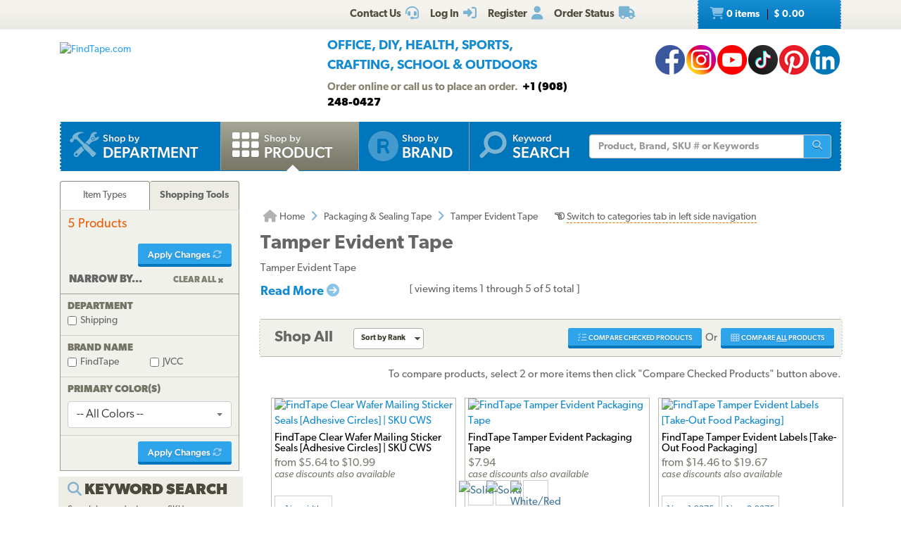

--- FILE ---
content_type: text/html; charset=utf-8
request_url: https://www.findtape.com/packaging-and-sealing-tape/tamper-evident-tape/c86/?tref=ln&parid=16
body_size: 130454
content:


<!DOCTYPE html>
<html lang="en-US" prefix="og: http://ogp.me/ns#">
<head><meta name="robots" content="index,follow" /><meta name="viewport" content="width=device-width, initial-scale=1.0" /><meta charset="utf-8" /><meta http-equiv="X-UA-Compatible" content="IE=edge" /><title>
	Tamper Evident Tape
</title><meta name="author" content="FindTape.com" /><link rel="shortcut icon" href="/favicon.ico" /><link rel="icon" sizes="192x192" href="/favicon-192x192.png" /><link rel="apple-touch-icon" href="/apple-touch-icon.png" /><meta name="msapplication-square150x150logo" content="/ms-icon-150x150.png" /><meta name="msapplication-config" content="/browserconfig.xml" /><link rel="license" href="https://www.findtape.com/customer/legal.aspx#trademark" /><link rel="search" href="https://www.findtape.com/ftsearch.xml" type="application/opensearchdescription+xml" title="FindTape.com Search" />

<script>(function (w, d, s, l, i) {
        w[l] = w[l] || []; w[l].push({
            'gtm.start':
                new Date().getTime(), event: 'gtm.js'
        }); var f = d.getElementsByTagName(s)[0],
            j = d.createElement(s), dl = l != 'dataLayer' ? '&l=' + l : ''; j.async = true; j.src =
                'https://www.googletagmanager.com/gtm.js?id=' + i + dl; f.parentNode.insertBefore(j, f);
})(window, document, 'script', 'dataLayer', 'GTM-N2WS6P9');</script>
<link rel="canonical" href="https://www.findtape.com/packaging-and-sealing-tape/tamper-evident-tape/c86/" /><link href="/css/v3/bootstrap.min.css" rel="stylesheet" type="text/css" /><link href="/css/v3/bootstrapXL.min.css" rel="stylesheet" type="text/css" /><link href="/css/v3/bootstrap-theme.min.css" rel="stylesheet" type="text/css" /><link href="/font-awesome/css/all.min.css" rel="stylesheet" type="text/css" /><link href="//use.typekit.net/cxb5mvs.css" rel="stylesheet" type="text/css" /><link href="/css/findtape-v94.min.css" rel="stylesheet" type="text/css" /><link href="/css/jquery-ui.min.css" rel="stylesheet" type="text/css" /><link href="/css/autocomplete.css" rel="stylesheet" type="text/css" /><link href="/css/ftratings-v3.css" rel="stylesheet" type="text/css" /><link href="/css/i18n.css" rel="stylesheet" type="text/css" /><link href="/css/slick.css" rel="stylesheet" type="text/css" /><link href="/css/slick-theme.css" rel="stylesheet" type="text/css" /><link href="/css/bootstrap-select.min.css" rel="stylesheet" type="text/css" /><meta name="description" content="Tamper evident tape &amp; security seals. Tamper-proof tapes, security sealing solutions &amp; evidence tapes for protection. Viewing items 1 through 5 of 5 total." /></head>
<body id="body">
    <noscript><iframe src="https://www.googletagmanager.com/ns.html?id=GTM-N2WS6P9" height="0" width="0" style="display:none;visibility:hidden"></iframe></noscript>

	<form method="post" action="/packaging-and-sealing-tape/tamper-evident-tape/c86/?tref=ln&amp;parid=16" onsubmit="javascript:return WebForm_OnSubmit();" id="frm">
<div class="aspNetHidden">
<input type="hidden" name="__EVENTTARGET" id="__EVENTTARGET" value="" />
<input type="hidden" name="__EVENTARGUMENT" id="__EVENTARGUMENT" value="" />
<input type="hidden" name="__LASTFOCUS" id="__LASTFOCUS" value="" />

</div>

<script type="text/javascript">
//<![CDATA[
var theForm = document.forms['frm'];
if (!theForm) {
    theForm = document.frm;
}
function __doPostBack(eventTarget, eventArgument) {
    if (!theForm.onsubmit || (theForm.onsubmit() != false)) {
        theForm.__EVENTTARGET.value = eventTarget;
        theForm.__EVENTARGUMENT.value = eventArgument;
        theForm.submit();
    }
}
//]]>
</script>


<script src="/WebResource.axd?d=pynGkmcFUV13He1Qd6_TZIbOxX26LQKKudgkHKLcmjA9xXmyfbMeU5HwnphQVjQU8VvdtquXeuzFvnwmNiaFYOC8HAf_ynd-4UgrZMcvRNQTCrowSL3muMQxADqUPtk20&amp;t=638901382312636832" type="text/javascript"></script>


<script type="text/javascript">
//<![CDATA[
var intTrackingCategory = 24;
var strTrackingDetails = 'Packaging & Sealing Tape/Tamper Evident Tape';
//]]>
</script>

<script src="/ScriptResource.axd?d=nv7asgRUU0tRmHNR2D6t1JBBZr4bWQlLEbkvrv3f1m7qCKDQ1zJI8WVnlFKWoUYouvonARa7SG6HIf2dF8-9-UxdLecVeEWPObhHOYiRjRnc164DLkBiOf7mKLIO8SbvI2uZvkRqcSzG_ir5pSCRQkHqIPCYhk89PO99rb3LDE-Mj34vcuRYNLaHAaYdNYIo0&amp;t=40d12516" type="text/javascript"></script>
<script src="/ScriptResource.axd?d=[base64]&amp;t=345ad968" type="text/javascript"></script>
<script src="/ScriptResource.axd?d=[base64]&amp;t=345ad968" type="text/javascript"></script>
<script src="../../../Services/SearchService.asmx/js" type="text/javascript"></script>
<script type="text/javascript">
//<![CDATA[
function WebForm_OnSubmit() {
if (typeof(ValidatorOnSubmit) == "function" && ValidatorOnSubmit() == false) return false;
return true;
}
//]]>
</script>

    
    

<div class="top_header">
    <div class="container">
        <div class="row">
            <div class="col-xs-offset-1 col-xs-6 col-sm-offset-0 col-sm-8 col-md-offset-3 col-md-6 col-lg-offset-4 col-lg-5 col-xl-offset-5 col-xl-4">
                <div class="top_header_menu">
                    <ul>
                        
                        
                        <li><a id="aCustomerService" title="Customer Service at FindTape.com" href="https://www.findtape.com/customer/customer-service.aspx">
                            <span class="hidden-xs">Contact Us</span><i class="fas fa-headset fa-lg fai" aria-hidden="true"></i>
                        </a></li>
                        <li><a id="aLogInOut" title="Log On" href="https://www.findtape.com/member/login.aspx"><span class="hidden-xs">Log In</span><i class="fas fa-sign-in-alt fa-lg fai" aria-hidden="true"></i></a>
                        </li>
                        <li><a id="aMyAccount" title="Register New Account" rel="nofollow" href="https://www.findtape.com/member/profile.aspx?mode=reg"><span class="hidden-xs">Register</span><i class="fas fa-user fa-lg fai" aria-hidden="true"></i></a>
                            
                        </li>
                        <li id="liOrderStatus"><a id="aOrderStatus" title="Order Status" href="https://www.findtape.com/member/order-status.aspx">
                            <span class="hidden-xs">Order Status</span><i class="fas fa-truck fa-lg fai" aria-hidden="true"></i>
                        </a></li>
                        
                    </ul>
                </div>
                <div id="dAT" class="tweetsec"></div>
            </div>
            <div class="col-xs-2 col-sm-2 col-md-1">&nbsp;</div>
            <div class="col-xs-3 col-sm-2">
                <div class="cat_nav">
                    <ul>
                        <li><a href="https://www.findtape.com/shop/cart.aspx"><i class="fas fa-shopping-cart fa-lg faiw"></i> 0&nbsp;items <span class="cart_price">$ 0.00</span></a></li>
                    </ul>
                </div>
            </div>
        </div>
    </div>
</div>

<div class="bottom_header">
    <div class="container">
        <div class="row">
            <div class="col-xl-3 col-lg-4 col-md-4 col-sm-5 col-xs-12">
                <div class="logo"><a id="alogo" href="https://www.findtape.com/"><img src="https://static.findtape.com/images/ft-logos/FT-logo-r.png" id="ilogo" alt="FindTape.com" title="FindTape: Your Source For Connecting Everything" /></a></div>
            </div>
            <div class="col-xl-offset-1 col-xl-5 col-lg-4 col-md-4 col-sm-5 col-xs-12">
                <div id="TagLn">
                    <span class="TL2">Office, DIY, Health, Sports, Crafting, School &amp; Outdoors</span>
                </div>
                <div id="OnlinePhone">Order online or call us to place an order.&nbsp;&nbsp;<strong style="color:#000">+1 (908) 248-0427</strong></div>
            </div>
            <div class="col-xl-3 col-lg-4 col-md-4 hidden-sm hidden-xs mt12 text-right">
                
<a class="facebook-42" rel="me" title="Like FindTape.com on Facebook" href="https://www.facebook.com/findtape" onclick="recordOutboundLink(this);return false;">FindTape: Facebook</a><a class="instagram-42" rel="me" title="Follow FindTape.com on Instagram" href="https://instagram.com/findtape/" onclick="recordOutboundLink(this);return false;">FindTape: Instagram</a><!--<a class="twitter-42" rel="me" title="Follow FindTape.com on Twitter" href="https://twitter.com/findtape" onclick="recordOutboundLink(this);return false;">FindTape: Twitter</a>--><a class="youtube-42" rel="me" title="FindTape.com on YouTube" href="https://www.youtube.com/c/FindTape" onclick="recordOutboundLink(this);return false;">FindTape: Youtube</a><a class="tiktok-42" rel="me" title="Follow FindTape.com on TikTok" href="https://tiktok.com/@findtape/" onclick="recordOutboundLink(this);return false;">FindTape: TikTok</a><a class="pinterest-42" rel="me" title="Follow FindTape.com on Pinterest" href="https://pinterest.com/findtape" onclick="recordOutboundLink(this);return false;">FindTape: Pinterest</a><a class="linkedin-42" rel="me" title="Follow FindTape.com on LinkedIn" href="https://www.linkedin.com/company/findtape" onclick="recordOutboundLink(this);return false;">FindTape: LinkedIn</a>

            </div>
        </div>
    </div>
</div>

<div class="container">
    <div class="row">
        <div class="col-xs-12">
            <div class="navbar-inverse navbar-static-top navi_bg nav_Main" role="navigation">
                <span class="navbar-Catheader">
                    <button type="button" class="navbar-toggle collapsed ntC">
                        <i class="fas fa-th"></i>
                        <span class="mm">Items</span>
                    </button>
                </span>

                <div class="navbar-header">
                    <button data-target="#navbar-collapse-1" data-toggle="collapse" class="navbar-toggle" type="button">
                        <span class="icon-bar"></span>
                        <span class="icon-bar"></span>
                        <span class="icon-bar mb6"></span>
                        <span class="mm">Site</span>
                    </button>
                </div>
                <div id="navbar-collapse-1" class="navbar-collapse collapse">
                    <ul class="nav navbar-nav">

                        <li id="b4"><a href="https://www.findtape.com/departments" id="aShopByDepartment"><span class="naviconimg3"></span>
                            <div class="navtxtO">
                                <span class="navtxt">Shop by</span><br/><span class="navtxtB">Department</span>
                            </div>
                            <div class="clear1"></div>
                        </a></li>

                        <li id="b1" class="active"><a href="https://www.findtape.com/item-types" id="aShopByProductType"><span class="naviconimg1"></span>
                            <div class="navtxtO">
                                <span class="navtxt">Shop by</span><br/><span class="navtxtB">Product</span>
                            </div>
                            <div class="clear1"></div>
                        </a></li>

                        <li id="b2" class="hidden-sm hidden-md"><a href="https://www.findtape.com/customer/brands.aspx" id="aShopByBrand"><i class="fas fa-registered naviconimg4" aria-hidden="true"></i>
                            <div class="navtxtO">
                                <span class="navtxt">Shop by</span><br/><span class="navtxtB">Brand</span>
                            </div>
                            <div class="clear1"></div>
                        </a></li>

                        <li id="b3" class="visible-xl"><a href="https://www.findtape.com/shop/finder.aspx" id="aAdvancedTapeFinder"><span class="naviconimg2"></span>
                            <div class="navtxtO">
                                <span class="navtxt">Advanced</span><br/><span class="navtxtB">Tape Finder</span>
                            </div>
                            <div class="clear1"></div>
                        </a></li>

                        <li id="b4a" class="visible-xs"><a href="https://www.findtape.com/departments" id="aShopByDepartment2"><div class="navtxtO"><span class="navtxt">Shop by Department</span></div></a></li>
                        <li id="b4b" class="visible-xs"><a href="https://www.findtape.com/videos" id="aWatchVideos"><div class="navtxtO"><span class="navtxt">Video Resource Library</span></div></a></li>
                        <li id="b4c" class="visible-xs"><a href="https://www.findtape.com/customer/how-to-articles.aspx" id="aHowTo"><div class="navtxtO"><span class="navtxt">How-To Articles</span></div></a></li>

                        <li id="b5"><a href="#"><span class="naviconimg5"></span>
                            <div class="navtxtO">
                                <span class="navtxt">Keyword</span><br/><span class="navtxtB">Search</span>
                            </div>
                            <div class="clear1"></div>
                        </a>
                        <div class="navSearch hidden-xs">
                            <div class="SearchBox" role="search">
                                <div class="input-group">
                                    <input name="ctl00$mp$ucHeader$kw" type="text" id="kw" placeholder="Product, Brand, SKU # or Keywords" aria-label="Keyword Search" class="form-control" onkeypress="event.cancelBubble=true;return clickButton(event, &#39;bSearch&#39;)" />
                                    <div class="input-group-btn">
                                        <button id="bSearch" type="submit" class="btn btn-default" title="Run Search"><i class="fas fa-search"></i><span class="sr-only">Run Search</span></button>
                                    </div>
                                </div>
                            </div>
                        </div>
                        </li>
                    </ul>

                </div>
            </div>

            <div id="navbar-collapse-2" class="collapse in">
                <div class="orange_menu">
                    <ul>
                        <li><a href="https://www.findtape.com/acupressure-tape/c502/">Acupressure Tape</a></li><li><a href="https://www.findtape.com/air-purifiers-filters/c333/">Air Purifiers &amp; Filters</a></li><li><a href="https://www.findtape.com/anti-slip-tape/c31/">Anti-Slip Tape</a></li><li><a href="https://www.findtape.com/art-writing-instruments/c28/">Art &amp; Writing Instruments</a></li><li><a href="https://www.findtape.com/artist-console-tape/c100/">Artist / Console Tape</a></li><li><a href="https://www.findtape.com/atg/c29/">ATG Tapes</a></li><li><a href="https://www.findtape.com/athletic-tape/c26/">Athletic Tape</a></li><li><a href="https://www.findtape.com/automotive-racers-tape/c21/">Automotive &amp; Racers Tape</a></li><li><a href="https://www.findtape.com/barricade-tape/c183/">Barricade Tape</a></li><li><a href="https://www.findtape.com/binders-folders/c266/">Binders &amp; Folders</a></li><li><a href="https://www.findtape.com/boxes-mailers/c343/">Boxes &amp; Mailers</a></li><li><a href="https://www.findtape.com/braces-supports/c237/">Braces &amp; Supports</a></li><li><a href="https://www.findtape.com/bubble-wrap/c141/">Bubble Wrap</a></li><li><a href="https://www.findtape.com/bumpers-furniture-pads/c142/">Bumpers &amp; Furniture Pads</a></li><li><a href="https://www.findtape.com/cable-ties/c253/">Cable Ties</a></li><li><a href="https://www.findtape.com/calendars-planners/c272/">Calendars &amp; Planners</a></li><li><a href="https://www.findtape.com/carrying-cases-bags/c303/">Carrying Cases &amp; Bags</a></li><li><a href="https://www.findtape.com/caulks-sealants-fillers/c208/">Caulk, Sealant &amp; Fillers</a></li><li><a href="https://www.findtape.com/chewing-gum/c418/">Chewing Gum</a></li><li><a href="https://www.findtape.com/cleaning-solutions/c224/">Cleaning Solutions</a></li><li><a href="https://www.findtape.com/cleaning-tools/c321/">Cleaning Tools</a></li><li><a href="https://www.findtape.com/clips-clamps/c436/">Clips &amp; Clamps</a></li><li><a href="https://www.findtape.com/cloth-tapes/c226/">Cloth Tapes</a></li><li><a href="https://www.findtape.com/cushions-rests/c250/">Cushions &amp; Rests</a></li><li><a href="https://www.findtape.com/desktop-organization/c241/">Desktop Organization</a></li><li><a href="https://www.findtape.com/dispensers/c227/">Dispensers</a></li><li><a href="https://www.findtape.com/document-holders/c390/">Document Holders</a></li><li><a href="https://www.findtape.com/double-sided-tape/c11/">Double-Sided Tape</a></li><li><a href="https://www.findtape.com/duct-tape/c12/">Duct Tape</a></li><li><a href="https://www.findtape.com/electrical-tape/c13/">Electrical Tape</a></li><li><a href="https://www.findtape.com/envelopes/c372/">Envelopes</a></li><li><a href="https://www.findtape.com/fashion-tape/c501/">Fashion Tape</a></li><li><a href="https://www.findtape.com/felt-tape/c105/">Felt Tape</a></li><li><a href="https://www.findtape.com/fiberglass-tape/c148/">Fiberglass Tapes</a></li><li><a href="https://www.findtape.com/film-tape/c19/">Film Tapes</a></li><li><a href="https://www.findtape.com/first-aid-products/c229/">First Aid</a></li><li><a href="https://www.findtape.com/flags-posts-whiskers-tags/c188/">Flags, Posts, Whiskers &amp; Tags</a></li><li><a href="https://www.findtape.com/floor-signs/c96/">Flooor Signs</a></li><li><a href="https://www.findtape.com/foam-tape/c23/">Foam Tape</a></li><li><a href="https://www.findtape.com/foil-tapes/c153/">Foil Tapes</a></li><li><a href="https://www.findtape.com/gaffer-tape/c14/">Gaffers Tape</a></li><li><a href="https://www.findtape.com/garden-tools/c444/">Garden Tools</a></li><li><a href="https://www.findtape.com/glow-in-the-dark-tape/c228/">Glow-In-The-Dark Tape</a></li><li><a href="https://www.findtape.com/glues-adhesives/c30/">Glues &amp; Adhesives</a></li><li><a href="https://www.findtape.com/greeting-cards-gift-tags/c318/">Greeting Cards &amp; Gift Tags</a></li><li><a href="https://www.findtape.com/hiking-backpacking/c480/">Hiking &amp; Backpacking</a></li><li><a href="https://www.findtape.com/hole-punch/c313/">Hole Punch</a></li><li><a href="https://www.findtape.com/hooks-mounts/c205/">Hooks &amp; Mounts</a></li><li><a href="https://www.findtape.com/kinesio-tape/c190/">Kinesiology Tape</a></li><li><a href="https://www.findtape.com/knives-multi-tools/c483/">Knives &amp; Multi-Tools</a></li><li><a href="https://www.findtape.com/labels-labeling-tape/c252/">Labels &amp; Labeling Tape</a></li><li><a href="https://www.findtape.com/laminators-craft-machines/c198/">Laminators &amp; Craft Machines</a></li><li><a href="https://www.findtape.com/laser-pointers/c284/">Laser Pointers</a></li><li><a href="https://www.findtape.com/lint-rollers/c195/">Lint Rollers</a></li><li><a href="https://www.findtape.com/magnetic-tape/c143/">Magnetic Tape</a></li><li><a href="https://www.findtape.com/magnets/c309/">Magnets</a></li><li><a href="https://www.findtape.com/marking-tapes/c98/">Marking Tapes</a></li><li><a href="https://www.findtape.com/masking-tape/c223/">Masking Tape</a></li><li><a href="https://www.findtape.com/monitor-stands-desks/c389/">Monitor Stands &amp; Desks</a></li><li><a href="https://www.findtape.com/mouse-keyboards/c386/">Mouse &amp; Keyboards</a></li><li><a href="https://www.findtape.com/moving-blankets/c344/">Moving Blankets</a></li><li><a href="https://www.findtape.com/notebooks-stationery/c192/">Notebooks &amp; Stationery</a></li><li><a href="https://www.findtape.com/packaging-and-sealing-tape/c16/">Packaging &amp; Sealing Tape</a></li><li><a href="https://www.findtape.com/packing-foam-cushioning/c341/">Packing Foam Cushioning</a></li><li><a href="https://www.findtape.com/packing-paper/c342/">Packing Paper</a></li><li><a href="https://www.findtape.com/painters-tape/c102/">Painters Tape</a></li><li><a href="https://www.findtape.com/paper-cutters/c289/">Paper Cutters</a></li><li><a href="https://www.findtape.com/paper-shredders/c302/">Paper Shredders</a></li><li><a href="https://www.findtape.com/pins-tacks/c308/">Pins &amp; Tacks</a></li><li><a href="https://www.findtape.com/pipe-wrap/c369/">Pipe Wrap Tape</a></li><li><a href="https://www.findtape.com/power-strips-surge-protectors/c285/">Power Strips &amp; Surge Protectors</a></li><li><a href="https://www.findtape.com/presentation-boards/c277/">Presentation Boards</a></li><li><a href="https://www.findtape.com/primers-removers/c145/">Primers &amp; Removers</a></li><li><a href="https://www.findtape.com/reclosable-fasteners/c33/">Reclosable Fasteners</a></li><li><a href="https://www.findtape.com/reflective-tape/c32/">Reflective Tape</a></li><li><a href="https://www.findtape.com/ribbon-dope-thread-sealant/c200/">Ribbon Dope Thread Sealant</a></li><li><a href="https://www.findtape.com/flagging-tape/c94/">Roll Flagging Tape</a></li><li><a href="https://www.findtape.com/rubber-silicone-bands/c314/">Rubber &amp; Silicone Bands</a></li><li><a href="https://www.findtape.com/safety-wear/c206/">Safety Wear</a></li><li><a href="https://www.findtape.com/scissors-shears/c181/">Scissors &amp; Shears</a></li><li><a href="https://www.findtape.com/shelf-liners-mats/c202/">Shelf Liners &amp; Mats</a></li><li><a href="https://www.findtape.com/skincare/c196/">Skincare</a></li><li><a href="https://www.findtape.com/sports-athletic-equipment/c25/">Sports &amp; Athletic Equipment</a></li><li><a href="https://www.findtape.com/staplers-staples/c203/">Staplers &amp; Staples</a></li><li><a href="https://www.findtape.com/sticky-notes-flags-pads/c193/">Sticky Notes, Flags, &amp; Pads</a></li><li><a href="https://www.findtape.com/tool-storage/c464/">Tool Storage</a></li><li><a href="https://www.findtape.com/tools/c231/">Tools</a></li><li><a href="https://www.findtape.com/transfer-tapes/c399/">Transfer Tapes</a></li><li><a href="https://www.findtape.com/usb-hubs-chargers/c388/">USB Hubs &amp; Chargers</a></li><li><a href="https://www.findtape.com/Veterinary-Products/c244/">Veterinary Products</a></li><li><a href="https://www.findtape.com/vinyl-tapes/c232/">Vinyl Tapes</a></li><li><a href="https://www.findtape.com/washi-tape/c173/">Washi Tape</a></li><li><a href="https://www.findtape.com/weatherization-products/c242/">Weatherization Products</a></li>
                    </ul>
                </div>
            </div>
        </div>
    </div>
</div>

    <div class="container cpB">
        <div id="SBCont" class="container">
            <div class="row">
                <div class="col-lg-12 col-md-12 col-sm-12 col-xs-12">
                    <div class="navSearch2">
                        <div class="SearchBox">
                            <div role="search" class="navbar-form">
                                <div class="input-group">
                                    <input type="text" name="q" placeholder="Product Name, SKU# or Keyword" aria-label="Keyword Search" class="form-control">
                                    <div class="input-group-btn">
                                        <button type="submit" class="btn btn-default"><i class="fas fa-search"></i><span class="sr-only">Run Search</span></button>
                                    </div>
                                </div>
                            </div>
                        </div>
                    </div>
                </div>
            </div>
        </div>
        

        




        
    <div class="container mp0">
        <div class="container">
            <div class="row">
                <div class="col-xs-12">
                    <div id="bnrImg" class="bannerC2 CBS">
                        <div class="pt20"></div>
                    </div>
                </div>
            </div>
            <div class="row">
                <div id="dCA" class="col-lg-9 col-lg-push-3 col-sm-8 col-sm-push-4 col-xs-12 move_m mb12">
                    
    <div class="bcShop">
        <div class="row">
            <div class="col-xs-12">
                <div class="bcStnd">
                    <ul>
                        <li><a id="aBcHome" title="Home Page" href="https://www.findtape.com/"><i class="fas fa-home fa-lg" aria-hidden="true"></i> Home</a></li>
                        <li><i class="fas fa-angle-right fa-lg fabb" aria-hidden="true"></i></li>
                        <li id="bcText"><a href="https://www.findtape.com/packaging-and-sealing-tape/c16/">Packaging & Sealing Tape</a><i class="fas fa-angle-right fa-lg fabb pl8 pr8"></i>Tamper Evident Tape<span id="CatHelp" class="pl24 nw hidden-xs"><i class="far fa-hand-point-left"></i> <a href="javascript:showCategories();" class="linkUL">Switch to categories tab in left side navigation</a></span></li>
                    </ul>
                </div>
            </div>
        </div>
    </div>

    

    

    <div class="resBody">
        
        <h1 id="hPTitle">Tamper Evident Tape</h1>

        <div id="DescriptionContent" class="row">
            <div class="col-xs-12">
                Tamper Evident Tape<div id="moreContent" class="collapse">Tamper Evident Tape<p>If you're looking for an adhesive product or tape to do a specific job, try our <a href="https://www.findtape.com/shop/finder.aspx?tid=1">Advanced Tape Finder</a>. This tool allows you to narrow down your search based on adhesive type, removability, peel adhesion, thickness, and other specifications. You can also visit our <a href="https://www.findtape.com/departments?tid=1">Shop by Department</a> page to find the best tapes for your specific application or industry.</p></div><div class="mt8"><a id="moreLnk" class="fs18 fw6 fl" data-toggle="collapse" href="#moreContent">Read More <i class="fas fa-circle-arrow-right" aria-hidden="true"></i></a></div>
                <span id="sVwInfo">[ viewing items 1 through 5 of 5 total ]</span>
            </div>
        </div>

        
        

        <div id="ProductsContent">
            <div id="pnlPGV">
	
<div class="resBody resPagination">
    <div class="row">
        <div class="col-xs-12">
            <div class="sechdr">Shop All</div>
            <nav>
                <ul class="pagination">
                    <li></li>
                    <li><a id="aPageA1" style="border-width:0;padding:6px 0">&#x200b;</a></li>
                    <li></li>
                    <li></li>
                    <li></li>
                    <li></li>
                </ul>
            </nav>

            <div class="sortby">
                <div class="dvars">
                    <select name="ctl00$mp$cpB$cpC$ucPGV$sSort1" onchange="javascript:setTimeout(&#39;__doPostBack(\&#39;ctl00$mp$cpB$cpC$ucPGV$sSort1\&#39;,\&#39;\&#39;)&#39;, 0)" id="sSort1" class="select" aria-label="Sort By">
		<option value="r">Sort by Rank</option>
		<option value="p">Sort by Price</option>
		<option value="a">Sort by Name</option>

	</select>
                </div>
            </div>

            <div class="itemsper">
                <div class="dvars">
                    
                </div>
            </div>

            <div class="view_all"></div>

            <div id="dCompare1" class="cpr_button">
                <a href="javascript:void(0);" id="aCompareChecked1" onclick="javascript:compareChecked(this);" title="Compare Checked Tamper Evident Tape Products" class="btn btn-sm ft-flat-btn fbS fbB fbCOMP"><i class="fas fa-tasks fa-lg"></i> COMPARE CHECKED PRODUCTS</a>
                <div class="or">Or</div>
                <a href="javascript:void(0);" id="aCompareAll1" title="Compare All Tapes in this Category" class="btn btn-sm ft-flat-btn fbS fbB fbCOMP" onclick="javascript:openPop(&#39;https://www.findtape.com/shop/comparison-matrix.aspx?cid=86&#39;,&#39;winCompare&#39;,1200,768);"><i class="fas fa-th fa-lg"></i> COMPARE <span class="ul">ALL</span> PRODUCTS</a>
            </div>
        </div>

    </div>
</div>

<div id="dCompareText" class="title_cat">
    <div class="row">
        <div class="col-xs-12">
            To compare products, select 2 or more items then click "Compare Checked Products" button above.
        </div>
    </div>
</div>


    <div class="col-lg-12 col-md-12 col-sm-12 col-xs-12">
        <div class="p_listing">
            <div class="row">
	
    <div class="col-xl-3 col-lg-4 col-md-6 col-sm-6 col-xs-12 mb18">
        <div class="pBlock" id="pb2962">
            <a href="https://www.findtape.com/FindTape-CWS-Clear-Wafer-Seals/p2962/?cid=86&amp;idx=1" id="aProduct2962">
            <div class="p_img">
                <img src="https://static.findtape.com/images/p250/FindTape/FindTape-CWS-Clear-Wafer-Seals-Alt1.png" title="Click for details & to order FindTape CWS" alt="FindTape Clear Wafer Mailing Sticker Seals [Adhesive Circles] | SKU CWS" />
            </div>
            <div class="p_name">FindTape Clear Wafer Mailing Sticker Seals [Adhesive Circles] | SKU CWS</div><div class="p_price">from $5.64 to $10.99<br/><span class="p_disc">case discounts also available</span></div>
            <br/><div class="bt82R">1 in. width</div>
            </a>
            <div class="comparesec">
                <input type="checkbox" id="cProduct2962" aria-label="Compare FindTape CWS">
                <span class="cmpr_txt">Compare </span>
            </div>
        </div>
    </div>
    
    <div class="col-xl-3 col-lg-4 col-md-6 col-sm-6 col-xs-12 mb18">
        <div class="pBlock" id="pb1548">
            <a href="https://www.findtape.com/FindTape-TEPT-Tamper-Evident-Packaging-Tape/p1548/?cid=86&amp;idx=2" id="aProduct1548">
            <div class="p_img">
                <img src="https://static.findtape.com/images/p250/FindTape/FindTape-Tamper-Evident-Packaging-Tape-blue-Alt2.jpg" title="Click for details & to order FindTape TEPT" alt="FindTape Tamper Evident Packaging Tape" />
            </div>
            <div class="p_name">FindTape Tamper Evident Packaging Tape</div><div class="p_price">$7.94<br/><span class="p_disc">case discounts also available</span></div>
            <div class="bt34R" pcid="158"><img src="https://static.findtape.com/images/p34/FindTape/FindTape-Tamper-Evident-Packaging-Tape-Blue.jpg" alt="Solid Blue with 'OPENED VOID' message if removed" title="Solid Blue with 'OPENED VOID' message if removed" /></div><div class="bt34R" pcid="108"><img src="https://static.findtape.com/images/p34/FindTape/FindTape-Tamper-Evident-Packaging-Tape-Red.jpg" alt="Solid Red with 'OPENED VOID' message if removed" title="Solid Red with 'OPENED VOID' message if removed" /></div><div class="bt34R" pcid="1368"><img src="https://static.findtape.com/images/p34/FindTape/FindTape-Tamper-Evident-Packaging-Tape-Red-White-Stripe.jpg" alt="White/Red Stripes with 'OPENED VOID' message if removed" title="White/Red Stripes with 'OPENED VOID' message if removed" /></div><br/><div class="bt82R">2 in. x 55 yds.</div>
            </a>
            <div class="comparesec">
                <input type="checkbox" id="cProduct1548" aria-label="Compare FindTape TEPT">
                <span class="cmpr_txt">Compare </span>
            </div>
        </div>
    </div>
    
    <div class="col-xl-3 col-lg-4 col-md-6 col-sm-6 col-xs-12 mb18">
        <div class="pBlock" id="pb1549">
            <a href="https://www.findtape.com/FindTape-TEL-Tamper-Evident-Labels/p1549/?cid=86&amp;idx=3" id="aProduct1549">
            <div class="p_img">
                <img src="https://static.findtape.com/images/p250/FindTape/FindTape-Tamper-Evident-Labels-2.jpg" title="Click for details & to order FindTape TEL" alt="FindTape Tamper Evident Labels [Take-Out Food Packaging]" />
            </div>
            <div class="p_name">FindTape Tamper Evident Labels [Take-Out Food Packaging]</div><div class="p_price">from $14.46 to $19.67<br/><span class="p_disc">case discounts also available</span></div>
            <br/><div class="bt82R">1 in. x 1.9375 </div><div class="bt82R">1 in. x 2.9375 </div>
            </a>
            <div class="comparesec">
                <input type="checkbox" id="cProduct1549" aria-label="Compare FindTape TEL">
                <span class="cmpr_txt">Compare </span>
            </div>
        </div>
    </div>
    
    <div class="col-xl-3 col-lg-4 col-md-6 col-sm-6 col-xs-12 mb18">
        <div class="pBlock" id="pb682">
            <a href="https://www.findtape.com/JVCC-TEV-ST-Tamper-Evident-Carton-Sealing-Tape/p682/?cid=86&amp;idx=4" id="aProduct682">
            <div class="p_img">
                <img src="https://static.findtape.com/images/p250/JVCC/JVCC-TEV-ST-Tamper-Evident-Carton-Sealing-Tape-355.jpg" title="Click for details & to order JVCC TEV-ST" alt="JVCC Tamper Evident Carton Sealing Tape [Instant Grab] [Discontinued] | SKU TEV-ST" />
            </div>
            <div class="p_name">JVCC Tamper Evident Carton Sealing Tape [Instant Grab] [Discontinued] | SKU TEV-ST</div><div class="p_price">from $5.40 to $46.19<br/><span class="p_disc">case discounts also available</span></div>
            <div class="bt34R" pcid="329"><img src="https://static.findtape.com/images/p34/JVCC/JVCC-TEV-ST-Tamper-Evident-Carton-Sealing-Tape-printed.jpg" alt="Surface Printed Red with 'OPENED VOID' message if removed" title="Surface Printed Red with 'OPENED VOID' message if removed" /></div><div class="bt34R" pcid="108"><img src="https://static.findtape.com/images/p34/FindTape/FindTape-Tamper-Evident-Packaging-Tape-Red.jpg" alt="Solid Red with 'OPENED VOID' message if removed" title="Solid Red with 'OPENED VOID' message if removed" /></div><br/><div class="bt82R">3/4 in. x 55 yd</div><div class="bt82R">1 in. x 55 yds.</div><div class="bt82R">2 in. x 55 yds.</div><div class="bt82R">3 in. x 55 yds.</div>
            </a>
            <div class="comparesec">
                <input type="checkbox" id="cProduct682" aria-label="Compare JVCC TEV-ST">
                <span class="cmpr_txt">Compare </span>
            </div>
        </div>
    </div>
    
    <div class="col-xl-3 col-lg-4 col-md-6 col-sm-6 col-xs-12 mb18">
        <div class="pBlock" id="pb280">
            <a href="https://www.findtape.com/JVCC-TEV-OV-Tamper-Evident-Carton-Sealing-Tape/p280/?cid=86&amp;idx=5" id="aProduct280">
            <div class="p_img">
                <img src="https://static.findtape.com/images/p250/JVCC/JVCC-TEV-OFV-Tamper-Evident-Carton-Sealing-Tape-LVOIR255.jpg" title="Click for details & to order JVCC TEV-OV" alt="JVCC Tamper Evident Carton Sealing Tape [Discontinued] (SKU TEV-OV)" />
            </div>
            <div class="p_name">JVCC Tamper Evident Carton Sealing Tape [Discontinued] (SKU TEV-OV)</div><div class="p_price">$28.50<br/><span class="p_disc">case discounts also available</span></div>
            <br/><div class="bt82R">3 in. x 55 yds.</div>
            </a>
            <div class="comparesec">
                <input type="checkbox" id="cProduct280" aria-label="Compare JVCC TEV-OV">
                <span class="cmpr_txt">Compare </span>
            </div>
        </div>
    </div>
    
            </div>
        </div>
    </div>
    

<div class="resPagination">
    <div class="row">
        <div class="col-xs-12">
            <nav>
                <ul class="pagination">
                    <li></li>
                    <li><a id="aPageA2" style="border-width:0;padding:6px 0">&#x200b;</a></li>
                    <li></li>
                    <li></li>
                    <li></li>
                    <li></li>
                </ul>
            </nav>

            <div class="sortby">
                <div class="dvars">
                    <select name="ctl00$mp$cpB$cpC$ucPGV$sSort2" onchange="javascript:setTimeout(&#39;__doPostBack(\&#39;ctl00$mp$cpB$cpC$ucPGV$sSort2\&#39;,\&#39;\&#39;)&#39;, 0)" id="sSort2" class="select" aria-label="Sort By">
		<option value="r">Sort by Rank</option>
		<option value="p">Sort by Price</option>
		<option value="a">Sort by Name</option>

	</select>
                </div>
            </div>

            <div class="itemsper">
                <div class="dvars">
                    
                </div>
            </div>

            <div class="view_all"></div>

            <div id="dCompare2" class="cpr_button">
                <a href="javascript:void(0);" id="aCompareChecked2" onclick="javascript:compareChecked(this);" title="Compare Checked Tamper Evident Tape Products" class="btn btn-sm ft-flat-btn fbS fbB fbCOMP"><i class="fas fa-tasks fa-lg"></i> COMPARE CHECKED PRODUCTS</a>
                <div class="or">Or</div>
                <a href="javascript:void(0);" id="aCompareAll2" title="Compare All Tapes in this Category" class="btn btn-sm ft-flat-btn fbS fbB fbCOMP" onclick="javascript:openPop(&#39;https://www.findtape.com/shop/comparison-matrix.aspx?cid=86&#39;,&#39;winCompare&#39;,1200,768);"><i class="fas fa-th fa-lg"></i> COMPARE <span class="ul">ALL</span> PRODUCTS</a>
            </div>
        </div>

    </div>
</div>

</div>

        </div>

        <div class="row">
            <div class="col-lg-3 col-md-3 col-sm-4 col-xs-12">
                
            </div>
        </div>

    </div>

    <div style="clear:both"></div>

                    

                </div>

                <div id="dLN" class="col-lg-3 col-lg-pull-9 col-sm-4 col-sm-pull-8 col-xs-12 move_ln">
                    

<!-- Nav tabs -->
<ul id="cat_leftTab" class="nav nav-tabs hidt" role="tablist">
    <li id="tab1" role="presentation"><a href="#tpanel1" role="tab" data-toggle="tab">Item Types</a></li>
    <li id="tab2" role="presentation" class="active"><a href="#tpanel2" role="tab" data-toggle="tab">Shopping Tools</a></li>
</ul>

<!-- Tab panes -->
<div class="tab-content hidt">
    <div id="tpanel1" role="tabpanel" class="tab-pane">
        <div class="pd_cat">
            <ul>
                <li class="active"><a href="javascript:void(0);">Packaging &amp; Sealing Tape</a><ul style="display:block;" class="pd_inner"><li><p><a href="https://www.findtape.com/packaging-and-sealing-tape/upvc-bag-sealing-tape/c84/?tref=ln&parid=16">Bag Sealing &amp; UPVC Tapes</a><p><a href="https://www.findtape.com/packaging-and-sealing-tape/biodegradable-cellophane-tape/c79/?tref=ln&parid=16">Cellophane Tape (Biodegradable &amp; Static-Free)</a><p><a href="https://www.findtape.com/packaging-and-sealing-tape/gummed-water-activated-paper-tape/c81/?tref=ln&parid=16">Gummed Paper Tape (Water-Activated)</a><p><a href="https://www.findtape.com/packaging-and-sealing-tape/kraft-flatback-paper-tape/c78/?tref=ln&parid=16">Kraft Flatback Paper Tape (Hand-Tearable)</a><p><a href="https://www.findtape.com/packaging-and-sealing-tape/label-protection-tape/c82/?tref=ln&parid=16">Label Protection Tape</a><p><a href="https://www.findtape.com/packaging-and-sealing-tape/high-performance-polyester-tape/c87/?tref=ln&parid=16">Polyester Packaging Tape (High Performance)</a><p><a href="https://www.findtape.com/packaging-and-sealing-tape/printed-packaging-tape/c380/?tref=ln&parid=16">Printed Packaging Tape</a><p><a href="https://www.findtape.com/packaging-and-sealing-tape/return-strips/c83/?tref=ln&parid=16">Return Strips</a><p><a href="https://www.findtape.com/packaging-and-sealing-tape/bopp-film-carton-sealing-tape/c77/?tref=ln&parid=16">Standard Packaging Tape</a><p><a href="https://www.findtape.com/packaging-and-sealing-tape/strapping-tape/c80/?tref=ln&parid=16">Strapping Tape</a><p><a href="https://www.findtape.com/film-tape/stretch-shrink-wrap-film/c126/?tref=ln&parid=16">Stretch Film &amp; Shrink Wrap</a><p><a href="https://www.findtape.com/packaging-and-sealing-tape/tamper-evident-tape/c86/?tref=ln&parid=16" class="active">Tamper Evident Tape</a></li></ul></li><li><a href="https://www.findtape.com/acupressure-tape/c502/?tref=ln&parid=">Acupressure Tape</a></li><li><a href="https://www.findtape.com/air-purifiers-filters/c333/?tref=ln&parid=">Air Purifiers &amp; Filters</a></li><li><a href="https://www.findtape.com/anti-slip-tape/c31/?tref=ln&parid=">Anti-Slip Tape</a><ul class="category_inner"><li><a href="https://www.findtape.com/anti-slip-tape/anti-slip-strips/c88/?tref=ln&parid=31">Cleats, Strips &amp; Pads</a><li><a href="https://www.findtape.com/anti-slip-tape/electronics-grips/c345/?tref=ln&parid=31">Electronics Grips</a><li><a href="https://www.findtape.com/sports-athletic-equipment/grip-tape/c74/?tref=ln&parid=31">Gripping Tape</a><li><a href="https://www.findtape.com/anti-slip-tape/non-skid-silicon-carbide/c475/?tref=ln&parid=31">Non-Skid (Silicon Carbide, Coarse)</a><li><a href="https://www.findtape.com/anti-slip-tape/resilient-anti-slip-tape/c474/?tref=ln&parid=31">Resilient (Rubberized, Non-Scratch)</a><li><a href="https://www.findtape.com/anti-slip-tape/skateboard-tape/c430/?tref=ln&parid=31">Skateboard Tape</a></ul></li><li><a href="https://www.findtape.com/art-writing-instruments/c28/?tref=ln&parid=">Art &amp; Writing Instruments</a><ul class="category_inner"><li><a href="https://www.findtape.com/art-writing-instruments/art-sets/c297/?tref=ln&parid=28">Art Sets</a><li><a href="https://www.findtape.com/art-writing-instruments/chalk/c294/?tref=ln&parid=28">Chalk</a><li><a href="https://www.findtape.com/art-writing-instruments/colored-pencils/c293/?tref=ln&parid=28">Colored Pencils</a><li><a href="https://www.findtape.com/art-writing-instruments/crayons/c295/?tref=ln&parid=28">Crayons</a><li><a href="https://www.findtape.com/art-writing-instruments/dry-erase-markers/c133/?tref=ln&parid=28">Dry Erase Markers</a><li><a href="https://www.findtape.com/art-writing-instruments/erasers/c299/?tref=ln&parid=28">Erasers</a><li><a href="https://www.findtape.com/art-writing-instruments/markers/c296/?tref=ln&parid=28">Markers</a><li><a href="https://www.findtape.com/art-writing-instruments/pastels/c301/?tref=ln&parid=28">Pastels</a><li><a href="https://www.findtape.com/art-writing-instruments/pen-pencil-cases/c298/?tref=ln&parid=28">Pen &amp; Pencil Cases</a><li><a href="https://www.findtape.com/art-writing-instruments/pencil-sharpeners/c292/?tref=ln&parid=28">Pencil Sharpeners</a><li><a href="https://www.findtape.com/art-writing-instruments/pencils/c291/?tref=ln&parid=28">Pencils</a><li><a href="https://www.findtape.com/art-writing-instruments/pens/c197/?tref=ln&parid=28">Pens</a><li><a href="https://www.findtape.com/tools/scribes/c463/?tref=ln&parid=28">Scribes</a></ul></li><li><a href="https://www.findtape.com/artist-console-tape/c100/?tref=ln&parid=">Artist / Console Tape</a></li><li><a href="https://www.findtape.com/atg/c29/?tref=ln&parid=">ATG Tapes</a><ul class="category_inner"><li><a href="https://www.findtape.com/atg/atg-dispensers-adapters/c58/?tref=ln&parid=29">ATG Dispensers &amp; Adapters</a><li><a href="https://www.findtape.com/atg/atg-refill-rolls/c39/?tref=ln&parid=29">ATG Tape</a></ul></li><li><a href="https://www.findtape.com/athletic-tape/c26/?tref=ln&parid=">Athletic Tape</a><ul class="category_inner"><li><a href="https://www.findtape.com/glues-adhesives/athletic-grip-adhesives/c375/?tref=ln&parid=26">Athletic Grip Adhesives</a><li><a href="https://www.findtape.com/foam-tape/non-adhesive-underwrap/c116/?tref=ln&parid=26">Non-Adhesive Underwrap</a><li><a href="https://www.findtape.com/athletic-tape/non-elastic-tape/c69/?tref=ln&parid=26">Non-Elastic / Rigid Athletic Tape</a><li><a href="https://www.findtape.com/athletic-tape/stretch-tape/c68/?tref=ln&parid=26">Stretch &amp; Gripping Athletic Tape</a><li><a href="https://www.findtape.com/first-aid-products/athletic-training-kits-bags/c199/?tref=ln&parid=26">Training Kits &amp; Bags</a></ul></li><li><a href="https://www.findtape.com/automotive-racers-tape/c21/?tref=ln&parid=">Automotive &amp; Racers Tape</a><ul class="category_inner"><li><a href="https://www.findtape.com/automotive-racers-tape/checkerboard-tape/c107/?tref=ln&parid=21">Checkerboard Tape</a><li><a href="https://www.findtape.com/automotive-racers-tape/decals/c402/?tref=ln&parid=21">Decals</a><li><a href="https://www.findtape.com/automotive-racers-tape/anti-slip-tape/c109/?tref=ln&parid=21">Non-Skid Anti-Slip Tape</a><li><a href="https://www.findtape.com/automotive-racers-tape/pinstriping-tape/c152/?tref=ln&parid=21">Pinstriping Tape</a><li><a href="https://www.findtape.com/automotive-racers-tape/reflective-tape/c110/?tref=ln&parid=21">Reflective Tape (Retroreflective Conspicuity)</a><li><a href="https://www.findtape.com/automotive-racers-tape/standard-racing-tape/c111/?tref=ln&parid=21">Standard &amp; Dull-Finish Tape</a><li><a href="https://www.findtape.com/automotive-racers-tape/surface-guard-tape/c112/?tref=ln&parid=21">Surface Protection (Surface Guard) Tape</a><li><a href="https://www.findtape.com/duct-tape/wide-width-duct-tape-patch/c56/?tref=ln&parid=21">Wide Width Duct Tape Patch</a><li><a href="https://www.findtape.com/electrical-tape/wire-harness-tape/c368/?tref=ln&parid=21">Wire Harness Tape</a></ul></li><li><a href="https://www.findtape.com/barricade-tape/c183/?tref=ln&parid=">Barricade Tape</a></li><li><a href="https://www.findtape.com/binders-folders/c266/?tref=ln&parid=">Binders &amp; Folders</a><ul class="category_inner"><li><a href="https://www.findtape.com/binders-folders/binders/c267/?tref=ln&parid=266">Binders</a><li><a href="https://www.findtape.com/binders-folders/document-wallets/c271/?tref=ln&parid=266">Document Wallets</a><li><a href="https://www.findtape.com/binders-folders/expanding-files/c270/?tref=ln&parid=266">Expanding Files</a><li><a href="https://www.findtape.com/notebooks-stationery/filler-paper/c263/?tref=ln&parid=266&vw=a">Filler Paper</a><li><a href="https://www.findtape.com/binders-folders/folders/c269/?tref=ln&parid=266">Folders</a></ul></li><li><a href="https://www.findtape.com/boxes-mailers/c343/?tref=ln&parid=">Boxes &amp; Mailers</a></li><li><a href="https://www.findtape.com/braces-supports/c237/?tref=ln&parid=">Braces &amp; Supports</a><ul class="category_inner"><li><a href="https://www.findtape.com/braces-supports/ankle/c498/?tref=ln&parid=237">Ankle</a><li><a href="https://www.findtape.com/braces-supports/athletic-supporters/c497/?tref=ln&parid=237">Athletic Supporters</a><li><a href="https://www.findtape.com/braces-supports/back/c496/?tref=ln&parid=237">Back</a><li><a href="https://www.findtape.com/braces-supports/elbow/c493/?tref=ln&parid=237">Elbow</a><li><a href="https://www.findtape.com/braces-supports/hand-wrist/c495/?tref=ln&parid=237">Hand &amp; Wrist</a><li><a href="https://www.findtape.com/braces-supports/knee/c494/?tref=ln&parid=237">Knee</a><li><a href="https://www.findtape.com/braces-supports/plantar-fasciitis/c499/?tref=ln&parid=237">Plantar Fasciitis</a></ul></li><li><a href="https://www.findtape.com/bubble-wrap/c141/?tref=ln&parid=">Bubble Wrap</a></li><li><a href="https://www.findtape.com/bumpers-furniture-pads/c142/?tref=ln&parid=">Bumpers &amp; Furniture Pads</a></li><li><a href="https://www.findtape.com/cable-ties/c253/?tref=ln&parid=">Cable Ties</a></li><li><a href="https://www.findtape.com/calendars-planners/c272/?tref=ln&parid=">Calendars &amp; Planners</a><ul class="category_inner"><li><a href="https://www.findtape.com/calendars-planners/calendars/c274/?tref=ln&parid=272">Calendars</a><li><a href="https://www.findtape.com/calendars-planners/planner-refills/c415/?tref=ln&parid=272">Planner Refills</a><li><a href="https://www.findtape.com/calendars-planners/planners-stickers/c276/?tref=ln&parid=272">Planner Stickers</a><li><a href="https://www.findtape.com/calendars-planners/planners/c275/?tref=ln&parid=272">Planners</a></ul></li><li><a href="https://www.findtape.com/carrying-cases-bags/c303/?tref=ln&parid=">Carrying Cases &amp; Bags</a><ul class="category_inner"><li><a href="https://www.findtape.com/carrying-cases-bags/crossbody-shoulder-bags/c408/?tref=ln&parid=303">Crossbody &amp; Shoulder Bags</a><li><a href="https://www.findtape.com/carrying-cases-bags/laptop-backpacks/c304/?tref=ln&parid=303">Laptop Backpacks</a><li><a href="https://www.findtape.com/carrying-cases-bags/laptop-sleeves/c305/?tref=ln&parid=303">Laptop Sleeves</a><li><a href="https://www.findtape.com/art-writing-instruments/pen-pencil-cases/c298/?tref=ln&parid=303">Pen &amp; Pencil Cases</a><li><a href="https://www.findtape.com/carrying-cases-bags/storage-pouches/c306/?tref=ln&parid=303">Storage Pouches</a><li><a href="https://www.findtape.com/carrying-cases-bags/wallets/c394/?tref=ln&parid=303">Wallets</a></ul></li><li><a href="https://www.findtape.com/caulks-sealants-fillers/c208/?tref=ln&parid=">Caulk, Sealant &amp; Fillers</a><ul class="category_inner"><li><a href="https://www.findtape.com/caulks-sealants-fillers/automotive-repair/c347/?tref=ln&parid=208">Automotive Repair</a><li><a href="https://www.findtape.com/caulks-sealants-fillers/caulk/c353/?tref=ln&parid=208">Caulk</a><li><a href="https://www.findtape.com/tools/caulking-tools/c338/?tref=ln&parid=208">Caulking Tools</a><li><a href="https://www.findtape.com/glues-adhesives/construction-adhesives/c377/?tref=ln&parid=208">Construction Adhesives</a><li><a href="https://www.findtape.com/caulks-sealants-fillers/contact-cement/c352/?tref=ln&parid=208">Contact Cement</a><li><a href="https://www.findtape.com/caulks-sealants-fillers/fillers/c398/?tref=ln&parid=208">Fillers</a><li><a href="https://www.findtape.com/caulks-sealants-fillers/fire-barrier/c351/?tref=ln&parid=208">Fire Barrier</a><li><a href="https://www.findtape.com/tools/foam-applicators/c420/?tref=ln&parid=208">Foam Applicators</a><li><a href="https://www.findtape.com/caulks-sealants-fillers/sealants/c350/?tref=ln&parid=208">Sealants</a><li><a href="https://www.findtape.com/caulks-sealants-fillers/wall-patch-repair/c348/?tref=ln&parid=208">Wall Patch &amp; Repair</a><li><a href="https://www.findtape.com/caulks-sealants-fillers/wood-fillers/c349/?tref=ln&parid=208">Wood Fillers</a></ul></li><li><a href="https://www.findtape.com/chewing-gum/c418/?tref=ln&parid=">Chewing Gum</a></li><li><a href="https://www.findtape.com/cleaning-solutions/c224/?tref=ln&parid=">Cleaning Solutions</a><ul class="category_inner"><li><a href="https://www.findtape.com/primers-removers/adhesive-remover/c139/?tref=ln&parid=224">Adhesive Removers</a><li><a href="https://www.findtape.com/cleaning-solutions/automotive-boat-cleaners/c330/?tref=ln&parid=224">Automotive &amp; Boat Cleaners</a><li><a href="https://www.findtape.com/cleaning-solutions/dish-soap/c328/?tref=ln&parid=224">Dish Soap</a><li><a href="https://www.findtape.com/cleaning-solutions/fabric-cleaners-protectors/c326/?tref=ln&parid=224">Fabric Cleaners &amp; Protectors</a><li><a href="https://www.findtape.com/cleaning-solutions/hand-soap-sanitizers/c329/?tref=ln&parid=224">Hand Soap &amp; Sanitizers</a><li><a href="https://www.findtape.com/cleaning-solutions/laundry-detergent/c327/?tref=ln&parid=224">Laundry Detergent</a><li><a href="https://www.findtape.com/cleaning-solutions/surface-cleaners/c325/?tref=ln&parid=224">Surface Cleaners</a></ul></li><li><a href="https://www.findtape.com/cleaning-tools/c321/?tref=ln&parid=">Cleaning Tools</a><ul class="category_inner"><li><a href="https://www.findtape.com/air-purifiers-filters/c333/?tref=ln&parid=321">Air Purifiers &amp; Filters</a><li><a href="https://www.findtape.com/cleaning-tools/brushes/c320/?tref=ln&parid=321">Brushes</a><li><a href="https://www.findtape.com/cleaning-tools/cloths/c323/?tref=ln&parid=321">Cloths</a><li><a href="https://www.findtape.com/cleaning-tools/Dishwands/c416/?tref=ln&parid=321">Dishwands</a><li><a href="https://www.findtape.com/lint-rollers/c195/?tref=ln&parid=321">Lint Rollers</a><li><a href="https://www.findtape.com/cleaning-tools/mops/c324/?tref=ln&parid=321">Mops</a><li><a href="https://www.findtape.com/cleaning-tools/scrubbers/c322/?tref=ln&parid=321">Scrubbers</a><li><a href="https://www.findtape.com/cleaning-tools/sponges/c319/?tref=ln&parid=321">Sponges</a><li><a href="https://www.findtape.com/cleaning-tools/squeegees/c401/?tref=ln&parid=321">Squeegees</a><li><a href="https://www.findtape.com/cleaning-tools/Toilet Scrubbers & Brushes/c417/?tref=ln&parid=321">Toilet Scrubbers &amp; Brushes</a></ul></li><li><a href="https://www.findtape.com/clips-clamps/c436/?tref=ln&parid=">Clips &amp; Clamps</a></li><li><a href="https://www.findtape.com/cloth-tapes/c226/?tref=ln&parid=">Cloth Tapes</a><ul class="category_inner"><li><a href="https://www.findtape.com/cloth-tapes/double-sided-permanent-cloth-tape/c180/?tref=ln&parid=226">Double-Sided Cloth Tapes (Permanent)</a><li><a href="https://www.findtape.com/cloth-tapes/double-sided-removable-cloth-carpet-tape/c40/?tref=ln&parid=226">Double-Sided Cloth Tapes (Removable)</a><li><a href="https://www.findtape.com/electrical-tape/glass-cloth-tape/c65/?tref=ln&parid=226">Glass Cloth Tapes (PTFE &amp; Silicone Adhesive)</a><li><a href="https://www.findtape.com/cloth-tapes/roller-wrap-tape/c146/?tref=ln&parid=226">Web Roller Tape (Dimpled Siliconized Cloth)</a></ul></li><li><a href="https://www.findtape.com/cushions-rests/c250/?tref=ln&parid=">Cushions &amp; Rests</a><ul class="category_inner"><li><a href="https://www.findtape.com/cushions-rests/footrests/c391/?tref=ln&parid=250">Footrests</a><li><a href="https://www.findtape.com/garden-tools/kneeling-pad/c446/?tref=ln&parid=250">Kneeling Pad</a><li><a href="https://www.findtape.com/mouse-keyboards/mouse-pads/c387/?tref=ln&parid=250">Mouse Pads</a><li><a href="https://www.findtape.com/cushions-rests/seat-cushions/c392/?tref=ln&parid=250">Seat Cushions</a><li><a href="https://www.findtape.com/cushions-rests/wrist-rests/c393/?tref=ln&parid=250">Wrist Rests</a></ul></li><li><a href="https://www.findtape.com/desktop-organization/c241/?tref=ln&parid=">Desktop Organization</a><ul class="category_inner"><li><a href="https://www.findtape.com/desktop-organization/bookends/c437/?tref=ln&parid=241">Bookends</a><li><a href="https://www.findtape.com/desktop-organization/desk-tray/c438/?tref=ln&parid=241">Desk Tray</a><li><a href="https://www.findtape.com/desktop-organization/desktop-organizer/c439/?tref=ln&parid=241">Desktop Organizer</a><li><a href="https://www.findtape.com/desktop-organization/file-magazine-holders/c440/?tref=ln&parid=241">File &amp; Magazine Holders</a></ul></li><li><a href="https://www.findtape.com/dispensers/c227/?tref=ln&parid=">Dispensers</a><ul class="category_inner"><li><a href="https://www.findtape.com/atg/atg-dispensers-adapters/c58/?tref=ln&parid=227">ATG Dispensers &amp; Adapters</a><li><a href="https://www.findtape.com/dispensers/bag-sealing-dispensers/c355/?tref=ln&parid=227">Bag Sealing Tape Dispensers</a><li><a href="https://www.findtape.com/dispensers/barricade-dispensers/c356/?tref=ln&parid=227">Barricade Tape Dispensers</a><li><a href="https://www.findtape.com/dispensers/carton-sealing-dispensers/c130/?tref=ln&parid=227">Carton Sealing Tape Dispensers</a><li><a href="https://www.findtape.com/dispensers/desktop-tape-dispensers/c132/?tref=ln&parid=227">Desktop Tape Dispensers</a><li><a href="https://www.findtape.com/dispensers/double-sided-dispensers/c358/?tref=ln&parid=227">Double-Sided Tape Dispensers</a><li><a href="https://www.findtape.com/dispensers/label-protection-dispensers/c129/?tref=ln&parid=227">Label Protection Dispensers</a><li><a href="https://www.findtape.com/dispensers/lane-marking-dispenser/c359/?tref=ln&parid=227">Lane Marking Tape Dispenser</a><li><a href="https://www.findtape.com/dispensers/replacement-parts/c357/?tref=ln&parid=227">Replacement Parts</a><li><a href="https://www.findtape.com/dispensers/stretch-film-dispensers/c354/?tref=ln&parid=227">Stretch Film Dispensers</a></ul></li><li><a href="https://www.findtape.com/document-holders/c390/?tref=ln&parid=">Document Holders</a></li><li><a href="https://www.findtape.com/double-sided-tape/c11/?tref=ln&parid=">Double-Sided Tape</a><ul class="category_inner"><li><a href="https://www.findtape.com/transfer-tapes/adhesive-transfer-tapes/c346/?tref=ln&parid=11">Adhesive Transfer Tapes</a><li><a href="https://www.findtape.com/atg/atg-refill-rolls/c39/?tref=ln&parid=11">ATG Tape</a><li><a href="https://www.findtape.com/foam-tape/double-sided-acrylic-foam-tape/c113/?tref=ln&parid=11">Double-Sided Acrylic Foam (Very High Bond)</a><li><a href="https://www.findtape.com/cloth-tapes/double-sided-permanent-cloth-tape/c180/?tref=ln&parid=11">Double-Sided Cloth Tapes (Permanent)</a><li><a href="https://www.findtape.com/cloth-tapes/double-sided-removable-cloth-carpet-tape/c40/?tref=ln&parid=11">Double-Sided Cloth Tapes (Removable)</a><li><a href="https://www.findtape.com/fiberglass-tape/double-sided-fiberglass/c45/?tref=ln&parid=11">Double-Sided Fiberglass Tapes</a><li><a href="https://www.findtape.com/film-tape/double-sided-film-tape/c128/?tref=ln&parid=11">Double-Sided Film Tapes (PE, PP and PVC)</a><li><a href="https://www.findtape.com/gaffer-tape/double-sided-gaffer-tape/c147/?tref=ln&parid=11">Double-Sided Gaffers Tape</a><li><a href="https://www.findtape.com/foam-tape/double-sided-polyethylene-foam-tape/c114/?tref=ln&parid=11">Double-Sided Polyethylene Foam (Mounting, Window Glazing, etc.)</a><li><a href="https://www.findtape.com/foam-tape/double-sided-urethane-foam-tape/c179/?tref=ln&parid=11">Double-Sided Urethane Foam (Mounting, etc.)</a><li><a href="https://www.findtape.com/double-sided-tape/double-sided-paper-tape/c43/?tref=ln&parid=11">Paper (Crepe and Kraft Flatback)</a><li><a href="https://www.findtape.com/double-sided-tape/double-sided-removable-tape/c44/?tref=ln&parid=11">Removable &amp; Differential Adhesion Tapes</a><li><a href="https://www.findtape.com/double-sided-tape/double-sided-tissue-scrim-tape/c370/?tref=ln&parid=11">Tissue &amp; Scrim</a></ul></li><li><a href="https://www.findtape.com/duct-tape/c12/?tref=ln&parid=">Duct Tape</a><ul class="category_inner"><li><a href="https://www.findtape.com/duct-tape/flame-retardant-duct-tape/c50/?tref=ln&parid=12">Cargo Pit Tape (Flame Retardant Duct)</a><li><a href="https://www.findtape.com/film-tape/duct-style-clear-repair-tape/c367/?tref=ln&parid=12">Duct-Style Clear Repair Tape</a><li><a href="https://www.findtape.com/duct-tape/fluorescent-neon-duct-tape/c51/?tref=ln&parid=12">Fluorescent &amp; Neon Duct Tape</a><li><a href="https://www.findtape.com/gaffer-tape/gaffer-style-duct-tape/c151/?tref=ln&parid=12">Gaffer-Style Duct Tape (Low Residue, Low Gloss)</a><li><a href="https://www.findtape.com/duct-tape/hazard-duct-tape/c364/?tref=ln&parid=12">Hazard Marking Duct Tape</a><li><a href="https://www.findtape.com/duct-tape/hvac-duct-tape/c365/?tref=ln&parid=12">HVAC Duct Tape</a><li><a href="https://www.findtape.com/duct-tape/military-grade-duct-tape/c363/?tref=ln&parid=12">Military Grade Duct Tape</a><li><a href="https://www.findtape.com/duct-tape/nuclear-duct-tape/c55/?tref=ln&parid=12">Nuclear Duct Tape</a><li><a href="https://www.findtape.com/duct-tape/outdoor-duct-tape/c362/?tref=ln&parid=12">Outdoor Duct Tape</a><li><a href="https://www.findtape.com/duct-tape/prints-patterns-duct-tape/c149/?tref=ln&parid=12">Prints &amp; Patterns</a><li><a href="https://www.findtape.com/duct-tape/standard-duct-tape/c52/?tref=ln&parid=12">Standard Duct Tape</a><li><a href="https://www.findtape.com/duct-tape/stucco-duct-tape/c366/?tref=ln&parid=12">Stucco Duct Tape</a><li><a href="https://www.findtape.com/duct-tape/wide-width-duct-tape-patch/c56/?tref=ln&parid=12">Wide Width Duct Tape Patch</a></ul></li><li><a href="https://www.findtape.com/electrical-tape/c13/?tref=ln&parid=">Electrical Tape</a><ul class="category_inner"><li><a href="https://www.findtape.com/electrical-tape/friction-tape/c64/?tref=ln&parid=13">Friction Tape</a><li><a href="https://www.findtape.com/electrical-tape/glass-cloth-tape/c65/?tref=ln&parid=13">Glass Cloth Tapes (PTFE &amp; Silicone Adhesive)</a><li><a href="https://www.findtape.com/electrical-tape/kapton-tape/c66/?tref=ln&parid=13">Kapton Polyimide Tapes</a><li><a href="https://www.findtape.com/electrical-tape/rubber-splicing-tape/c61/?tref=ln&parid=13">Rubber Splicing Tape</a><li><a href="https://www.findtape.com/electrical-tape/skived-PTFE-tape/c67/?tref=ln&parid=13">Skived PTFE Tapes</a><li><a href="https://www.findtape.com/electrical-tape/pvc-electrical-tape/c60/?tref=ln&parid=13">Standard Black &amp; Colored PVC Electrical Tape</a><li><a href="https://www.findtape.com/electrical-tape/wire-harness-tape/c368/?tref=ln&parid=13">Wire Harness Tape</a></ul></li><li><a href="https://www.findtape.com/envelopes/c372/?tref=ln&parid=">Envelopes</a></li><li><a href="https://www.findtape.com/fashion-tape/c501/?tref=ln&parid=">Fashion Tape</a></li><li><a href="https://www.findtape.com/felt-tape/c105/?tref=ln&parid=">Felt Tape</a></li><li><a href="https://www.findtape.com/fiberglass-tape/c148/?tref=ln&parid=">Fiberglass Tapes</a><ul class="category_inner"><li><a href="https://www.findtape.com/fiberglass-tape/double-sided-fiberglass/c45/?tref=ln&parid=148">Double-Sided Fiberglass Tapes</a></ul></li><li><a href="https://www.findtape.com/film-tape/c19/?tref=ln&parid=">Film Tapes</a><ul class="category_inner"><li><a href="https://www.findtape.com/film-tape/book-repair-tape/c118/?tref=ln&parid=19">Book Repair Tape</a><li><a href="https://www.findtape.com/film-tape/double-sided-film-tape/c128/?tref=ln&parid=19">Double-Sided Film Tapes (PE, PP and PVC)</a><li><a href="https://www.findtape.com/film-tape/duct-style-clear-repair-tape/c367/?tref=ln&parid=19">Duct-Style Clear Repair Tape</a><li><a href="https://www.findtape.com/film-tape/flashing-tape/c120/?tref=ln&parid=19">Flashing Tape</a><li><a href="https://www.findtape.com/film-tape/polyester-film-tape/c127/?tref=ln&parid=19">Polyester Film (Silicone Splicing, Riveters, etc.)</a><li><a href="https://www.findtape.com/film-tape/polyethylene-film-greenhouse-tape/c121/?tref=ln&parid=19">Polyethylene Film (Stucco Masking, Greenhouse, etc.)</a><li><a href="https://www.findtape.com/film-tape/polypropylene-film-tape/c150/?tref=ln&parid=19">Polypropylene Film (Housewrap Seaming, Line Set, etc.)</a><li><a href="https://www.findtape.com/film-tape/polyvinyl-chloride-PVC-film-tape/c490/?tref=ln&parid=19">Polyvinyl Chloride (PVC) Film Tape (Wrestling Mat Tape, etc.)</a><li><a href="https://www.findtape.com/film-tape/protective-film-tape/c122/?tref=ln&parid=19">Protective Film (Permanent &amp; Removable)</a><li><a href="https://www.findtape.com/film-tape/silicone-splicing-tape/c123/?tref=ln&parid=19">Silicone Splicing Tape</a><li><a href="https://www.findtape.com/film-tape/stationery-tape/c119/?tref=ln&parid=19&vw=a">Stationery Tape</a><li><a href="https://www.findtape.com/film-tape/stretch-shrink-wrap-film/c126/?tref=ln&parid=19">Stretch Film &amp; Shrink Wrap</a><li><a href="https://www.findtape.com/film-tape/uhmw-skived-ptfe-tape/c124/?tref=ln&parid=19">UHMW Polyethylene &amp; Skived PTFE (Low Friction)</a><li><a href="https://www.findtape.com/film-tape/vinyl-film-tape/c125/?tref=ln&parid=19">Vinyl Film Tapes (Marley Dance Floor, Electroplating, etc.)</a></ul></li><li><a href="https://www.findtape.com/first-aid-products/c229/?tref=ln&parid=">First Aid</a><ul class="category_inner"><li><a href="https://www.findtape.com/first-aid-products/bandages/c235/?tref=ln&parid=229">Bandages</a><li><a href="https://www.findtape.com/first-aid-products/gauze/c476/?tref=ln&parid=229">Gauze</a><li><a href="https://www.findtape.com/first-aid-products/ice-heat/c238/?tref=ln&parid=229">Ice &amp; Heat</a><li><a href="https://www.findtape.com/skincare/itch-relief/c470/?tref=ln&parid=229">Itch Relief</a><li><a href="https://www.findtape.com/first-aid-products/liquid-bandages/c236/?tref=ln&parid=229">Liquid Bandages</a><li><a href="https://www.findtape.com/first-aid-products/masks-respirators/c233/?tref=ln&parid=229">Masks &amp; Respirators</a><li><a href="https://www.findtape.com/scissors-shears/medical-scissors/c290/?tref=ln&parid=229">Medical Scissors</a><li><a href="https://www.findtape.com/first-aid-products/Medical Tape/c72/?tref=ln&parid=229">Medical Tape</a><li><a href="https://www.findtape.com/first-aid-products/moleskin-abrasion-tape/c70/?tref=ln&parid=229">Moleskin, Blister &amp; Abrasion Tapes</a><li><a href="https://www.findtape.com/first-aid-products/non-friction-lubricant/c478/?tref=ln&parid=229">Non-Friction Lubricant</a><li><a href="https://www.findtape.com/first-aid-products/athletic-training-kits-bags/c199/?tref=ln&parid=229">Training Kits &amp; Bags</a></ul></li><li><a href="https://www.findtape.com/flags-posts-whiskers-tags/c188/?tref=ln&parid=">Flags, Posts, Whiskers &amp; Tags</a><ul class="category_inner"><li><a href="https://www.findtape.com/flags-posts-whiskers-tags/marking-flags/c505/?tref=ln&parid=188">Marking Flags</a><li><a href="https://www.findtape.com/flags-posts-whiskers-tags/marking-posts/c510/?tref=ln&parid=188">Marking Posts</a><li><a href="https://www.findtape.com/flags-posts-whiskers-tags/marking-whiskers/c507/?tref=ln&parid=188">Marking Whiskers</a><li><a href="https://www.findtape.com/flags-posts-whiskers-tags/pennant-flags/c506/?tref=ln&parid=188">Pennant Flags</a><li><a href="https://www.findtape.com/flags-posts-whiskers-tags/tree-tags/c508/?tref=ln&parid=188">Tree Tags</a></ul></li><li><a href="https://www.findtape.com/floor-signs/c96/?tref=ln&parid=">Flooor Signs</a><ul class="category_inner"><li><a href="https://www.findtape.com/floor-signs/facility-safety-signs/c395/?tref=ln&parid=96">Facility &amp; Safety Signs</a><li><a href="https://www.findtape.com/floor-signs/fire-safety-signs/c513/?tref=ln&parid=96">Fire Safety Signs</a></ul></li><li><a href="https://www.findtape.com/foam-tape/c23/?tref=ln&parid=">Foam Tape</a><ul class="category_inner"><li><a href="https://www.findtape.com/foam-tape/double-sided-acrylic-foam-tape/c113/?tref=ln&parid=23">Double-Sided Acrylic Foam (Very High Bond)</a><li><a href="https://www.findtape.com/foam-tape/double-sided-polyethylene-foam-tape/c114/?tref=ln&parid=23">Double-Sided Polyethylene Foam (Mounting, Window Glazing, etc.)</a><li><a href="https://www.findtape.com/foam-tape/double-sided-urethane-foam-tape/c179/?tref=ln&parid=23">Double-Sided Urethane Foam (Mounting, etc.)</a><li><a href="https://www.findtape.com/foam-tape/non-adhesive-underwrap/c116/?tref=ln&parid=23">Non-Adhesive Underwrap</a><li><a href="https://www.findtape.com/foam-tape/single-sided-foam-tape/c117/?tref=ln&parid=23">Single-Sided Foam (Weather Striping, etc.)</a></ul></li><li><a href="https://www.findtape.com/foil-tapes/c153/?tref=ln&parid=">Foil Tapes</a><ul class="category_inner"><li><a href="https://www.findtape.com/foil-tapes/aluminum-foil-tape/c47/?tref=ln&parid=153">Aluminum Foil Tape</a><li><a href="https://www.findtape.com/foil-tapes/mastic-tape/c48/?tref=ln&parid=153">Butyl Rubber/Mastic Tape</a><li><a href="https://www.findtape.com/foil-tapes/copper-foil-tape/c49/?tref=ln&parid=153">Copper Foil Tape (Conductive/Non-Conductive)</a><li><a href="https://www.findtape.com/foil-tapes/fsk-tape/c53/?tref=ln&parid=153">FSK (Aluminum/Scrim/Kraft) &amp; ASJ Tape</a><li><a href="https://www.findtape.com/foil-tapes/lead-foil-tape/c54/?tref=ln&parid=153">Lead Foil Tape</a></ul></li><li><a href="https://www.findtape.com/gaffer-tape/c14/?tref=ln&parid=">Gaffers Tape</a><ul class="category_inner"><li><a href="https://www.findtape.com/gaffer-tape/double-sided-gaffer-tape/c147/?tref=ln&parid=14">Double-Sided Gaffers Tape</a><li><a href="https://www.findtape.com/gaffer-tape/fluorescent-neon-gaffer-tape/c34/?tref=ln&parid=14">Fluorescent &amp; Neon Gaffers Tape</a><li><a href="https://www.findtape.com/gaffer-tape/gaffer-style-duct-tape/c151/?tref=ln&parid=14">Gaffer-Style Duct Tape (Low Residue, Low Gloss)</a><li><a href="https://www.findtape.com/gaffer-tape/glow-gaffer-tape/c38/?tref=ln&parid=14">Glow-In-The-Dark Gaffers Tape</a><li><a href="https://www.findtape.com/gaffer-tape/printed-gaffers-tape/c373/?tref=ln&parid=14">Printed Gaffers Tape</a><li><a href="https://www.findtape.com/gaffer-tape/spike-tape/c35/?tref=ln&parid=14">Spike Tape</a><li><a href="https://www.findtape.com/gaffer-tape/standard-black-colored-gaffer-tape/c37/?tref=ln&parid=14">Standard Black &amp; Colored Gaffer Tape</a><li><a href="https://www.findtape.com/gaffer-tape/zone-coated-gaffer-tape/c36/?tref=ln&parid=14">Zone-Coated Cable Path Tape</a></ul></li><li><a href="https://www.findtape.com/garden-tools/c444/?tref=ln&parid=">Garden Tools</a><ul class="category_inner"><li><a href="https://www.findtape.com/garden-tools/baskets-bags/c445/?tref=ln&parid=444">Baskets &amp; Bags</a><li><a href="https://www.findtape.com/garden-tools/cultivators-hoes/c456/?tref=ln&parid=444">Cultivators &amp; Hoes</a><li><a href="https://www.findtape.com/garden-tools/edgers/c492/?tref=ln&parid=444">Edgers</a><li><a href="https://www.findtape.com/scissors-shears/garden-shears/c458/?tref=ln&parid=444">Garden Shears</a><li><a href="https://www.findtape.com/garden-tools/hedge-shears/c449/?tref=ln&parid=444">Hedge Shears</a><li><a href="https://www.findtape.com/garden-tools/kneeling-pad/c446/?tref=ln&parid=444">Kneeling Pad</a><li><a href="https://www.findtape.com/garden-tools/loppers/c447/?tref=ln&parid=444">Loppers</a><li><a href="https://www.findtape.com/garden-tools/pruning-saws/c457/?tref=ln&parid=444">Pruning Saws</a><li><a href="https://www.findtape.com/garden-tools/pruning-shears-snips/c448/?tref=ln&parid=444">Pruning Shears &amp; Snips</a><li><a href="https://www.findtape.com/garden-tools/rakes/c491/?tref=ln&parid=444">Rakes</a><li><a href="https://www.findtape.com/garden-tools/trowels/c454/?tref=ln&parid=444">Trowels</a><li><a href="https://www.findtape.com/garden-tools/weeders/c455/?tref=ln&parid=444">Weeders</a></ul></li><li><a href="https://www.findtape.com/glow-in-the-dark-tape/c228/?tref=ln&parid=">Glow-In-The-Dark Tape</a><ul class="category_inner"><li><a href="https://www.findtape.com/gaffer-tape/glow-gaffer-tape/c38/?tref=ln&parid=228">Glow-In-The-Dark Gaffers Tape</a><li><a href="https://www.findtape.com/glow-in-the-dark-tape/glow-marking-tapes/c374/?tref=ln&parid=228">Glow-In-The-Dark Marking Tapes</a></ul></li><li><a href="https://www.findtape.com/glues-adhesives/c30/?tref=ln&parid=">Glues &amp; Adhesives</a><ul class="category_inner"><li><a href="https://www.findtape.com/glues-adhesives/adhesive-dots/c512/?tref=ln&parid=30">Adhesive Dots</a><li><a href="https://www.findtape.com/glues-adhesives/athletic-grip-adhesives/c375/?tref=ln&parid=30">Athletic Grip Adhesives</a><li><a href="https://www.findtape.com/glues-adhesives/construction-adhesives/c377/?tref=ln&parid=30">Construction Adhesives</a><li><a href="https://www.findtape.com/caulks-sealants-fillers/contact-cement/c352/?tref=ln&parid=30">Contact Cement</a><li><a href="https://www.findtape.com/glues-adhesives/glue-sticks/c189/?tref=ln&parid=30">Glue Sticks</a><li><a href="https://www.findtape.com/glues-adhesives/hot-glue/c500/?tref=ln&parid=30">Hot Glue Guns &amp; Sticks</a><li><a href="https://www.findtape.com/first-aid-products/liquid-bandages/c236/?tref=ln&parid=30">Liquid Bandages</a><li><a href="https://www.findtape.com/glues-adhesives/mounting-putty/c137/?tref=ln&parid=30">Mounting Putty</a><li><a href="https://www.findtape.com/glues-adhesives/spray-adhesive/c138/?tref=ln&parid=30">Spray Adhesives</a><li><a href="https://www.findtape.com/glues-adhesives/super-glue/c136/?tref=ln&parid=30">Super Glues (Liquid Instant Adhesive)</a><li><a href="https://www.findtape.com/glues-adhesives/tank-bond/c376/?tref=ln&parid=30">Tank Bond</a><li><a href="https://www.findtape.com/glues-adhesives/wood-glue/c511/?tref=ln&parid=30">Wood Glue</a></ul></li><li><a href="https://www.findtape.com/greeting-cards-gift-tags/c318/?tref=ln&parid=">Greeting Cards &amp; Gift Tags</a></li><li><a href="https://www.findtape.com/hiking-backpacking/c480/?tref=ln&parid=">Hiking &amp; Backpacking</a><ul class="category_inner"><li><a href="https://www.findtape.com/hiking-backpacking/bear-deterrent/c473/?tref=ln&parid=480">Bear Deterrent</a><li><a href="https://www.findtape.com/hiking-backpacking/bivvy/c477/?tref=ln&parid=480">Bivvy</a><li><a href="https://www.findtape.com/hiking-backpacking/fire-starters-extinguishers/c479/?tref=ln&parid=480">Fire Starters &amp; Extinguishers</a><li><a href="https://www.findtape.com/hiking-backpacking/insect-head-net/c471/?tref=ln&parid=480">Insect Head Net</a><li><a href="https://www.findtape.com/hiking-backpacking/insect-repellent/c383/?tref=ln&parid=480">Insect Repellent</a><li><a href="https://www.findtape.com/hiking-backpacking/lanterns/c472/?tref=ln&parid=480">Lanterns</a><li><a href="https://www.findtape.com/hiking-backpacking/poncho/c503/?tref=ln&parid=480">Poncho</a><li><a href="https://www.findtape.com/hiking-backpacking/tick-remover/c504/?tref=ln&parid=480">Tick Remover</a><li><a href="https://www.findtape.com/hiking-backpacking/trail-seat/c481/?tref=ln&parid=480">Trail Seat</a></ul></li><li><a href="https://www.findtape.com/hole-punch/c313/?tref=ln&parid=">Hole Punch</a></li><li><a href="https://www.findtape.com/hooks-mounts/c205/?tref=ln&parid=">Hooks &amp; Mounts</a><ul class="category_inner"><li><a href="https://www.findtape.com/hooks-mounts/Adjustables/c489/?tref=ln&parid=205">Adjustables</a><li><a href="https://www.findtape.com/hooks-mounts/All Hooks/c409/?tref=ln&parid=205">All Hooks</a><li><a href="https://www.findtape.com/hooks-mounts/All Refill Strips/c487/?tref=ln&parid=205">All Refill Strips</a><li><a href="https://www.findtape.com/hooks-mounts/Bathroom/c413/?tref=ln&parid=205">Bathroom</a><li><a href="https://www.findtape.com/hooks-mounts/Caddies/c410/?tref=ln&parid=205">Caddies</a><li><a href="https://www.findtape.com/hooks-mounts/Canvas & Picture Hangers/c411/?tref=ln&parid=205">Canvas &amp; Picture Hangers</a><li><a href="https://www.findtape.com/hooks-mounts/Clear/c486/?tref=ln&parid=205">Clear</a><li><a href="https://www.findtape.com/hooks-mounts/Decorative/c412/?tref=ln&parid=205">Decorative</a><li><a href="https://www.findtape.com/hooks-mounts/Original/c488/?tref=ln&parid=205">Original</a><li><a href="https://www.findtape.com/hooks-mounts/Outdoor/c414/?tref=ln&parid=205">Outdoor</a></ul></li><li><a href="https://www.findtape.com/kinesio-tape/c190/?tref=ln&parid=">Kinesiology Tape</a></li><li><a href="https://www.findtape.com/knives-multi-tools/c483/?tref=ln&parid=">Knives &amp; Multi-Tools</a><ul class="category_inner"><li><a href="https://www.findtape.com/tools/craft-knives/c419/?tref=ln&parid=483">Craft Knives</a><li><a href="https://www.findtape.com/tools/multi-tool/c423/?tref=ln&parid=483">Multi-Tool</a><li><a href="https://www.findtape.com/tools/pocket-knives/c484/?tref=ln&parid=483">Pocket Knives</a><li><a href="https://www.findtape.com/tools/utility-knives/c339/?tref=ln&parid=483">Utility Knives</a></ul></li><li><a href="https://www.findtape.com/labels-labeling-tape/c252/?tref=ln&parid=">Labels &amp; Labeling Tape</a><ul class="category_inner"><li><a href="https://www.findtape.com/labels-labeling-tape/label-maker/c442/?tref=ln&parid=252">Label Maker</a><li><a href="https://www.findtape.com/labels-labeling-tape/labeling-tape/c443/?tref=ln&parid=252">Labeling Tape</a><li><a href="https://www.findtape.com/labels-labeling-tape/shipping-handling-labels/c441/?tref=ln&parid=252">Shipping &amp; Handling Labels</a></ul></li><li><a href="https://www.findtape.com/laminators-craft-machines/c198/?tref=ln&parid=">Laminators &amp; Craft Machines</a><ul class="category_inner"><li><a href="https://www.findtape.com/laminators-craft-machines/craft-machines-accessories/c317/?tref=ln&parid=198">Craft Machines &amp; Accessories</a><li><a href="https://www.findtape.com/laminators-craft-machines/laminators-accessories/c315/?tref=ln&parid=198">Laminators &amp; Accessories</a><li><a href="https://www.findtape.com/laminators-craft-machines/sticker-makers-accessories/c316/?tref=ln&parid=198">Sticker Makers &amp; Accessories</a></ul></li><li><a href="https://www.findtape.com/laser-pointers/c284/?tref=ln&parid=">Laser Pointers</a></li><li><a href="https://www.findtape.com/lint-rollers/c195/?tref=ln&parid=">Lint Rollers</a></li><li><a href="https://www.findtape.com/magnetic-tape/c143/?tref=ln&parid=">Magnetic Tape</a></li><li><a href="https://www.findtape.com/magnets/c309/?tref=ln&parid=">Magnets</a></li><li><a href="https://www.findtape.com/marking-tapes/c98/?tref=ln&parid=">Marking Tapes</a><ul class="category_inner"><li><a href="https://www.findtape.com/glow-in-the-dark-tape/glow-marking-tapes/c374/?tref=ln&parid=98">Glow-In-The-Dark Marking Tapes</a><li><a href="https://www.findtape.com/dispensers/lane-marking-dispenser/c359/?tref=ln&parid=98">Lane Marking Tape Dispenser</a></ul></li><li><a href="https://www.findtape.com/masking-tape/c223/?tref=ln&parid=">Masking Tape</a><ul class="category_inner"><li><a href="https://www.findtape.com/masking-tape/high-temperature-masking-tape/c101/?tref=ln&parid=223">High Temperature Masking</a></ul></li><li><a href="https://www.findtape.com/monitor-stands-desks/c389/?tref=ln&parid=">Monitor Stands &amp; Desks</a></li><li><a href="https://www.findtape.com/mouse-keyboards/c386/?tref=ln&parid=">Mouse &amp; Keyboards</a><ul class="category_inner"><li><a href="https://www.findtape.com/mouse-keyboards/mouse-pads/c387/?tref=ln&parid=386">Mouse Pads</a><li><a href="https://www.findtape.com/cushions-rests/wrist-rests/c393/?tref=ln&parid=386">Wrist Rests</a></ul></li><li><a href="https://www.findtape.com/moving-blankets/c344/?tref=ln&parid=">Moving Blankets</a></li><li><a href="https://www.findtape.com/notebooks-stationery/c192/?tref=ln&parid=&vw=a">Notebooks &amp; Stationery</a><ul class="category_inner"><li><a href="https://www.findtape.com/notebooks-stationery/artist-paper/c262/?tref=ln&parid=192&vw=a">Artist Paper</a><li><a href="https://www.findtape.com/notebooks-stationery/bookbound/c260/?tref=ln&parid=192&vw=a">Bookbound</a><li><a href="https://www.findtape.com/notebooks-stationery/covers-cases/c265/?tref=ln&parid=192&vw=a">Covers &amp; Cases</a><li><a href="https://www.findtape.com/notebooks-stationery/exercise-books/c273/?tref=ln&parid=192&vw=a">Exercise Books</a><li><a href="https://www.findtape.com/notebooks-stationery/filler-paper/c263/?tref=ln&parid=192&vw=a">Filler Paper</a><li><a href="https://www.findtape.com/notebooks-stationery/gridded-paper/c258/?tref=ln&parid=192&vw=a">Gridded Paper</a><li><a href="https://www.findtape.com/notebooks-stationery/Index Cards/c403/?tref=ln&parid=192&vw=a">Index Cards</a><li><a href="https://www.findtape.com/notebooks-stationery/notepads-top-bound/c261/?tref=ln&parid=192&vw=a">Notepads (Top-Bound)</a><li><a href="https://www.findtape.com/notebooks-stationery/plain-paper/c257/?tref=ln&parid=192&vw=a">Plain Paper</a><li><a href="https://www.findtape.com/notebooks-stationery/ruled-paper/c256/?tref=ln&parid=192&vw=a">Ruled Paper</a><li><a href="https://www.findtape.com/notebooks-stationery/staple-bound/c264/?tref=ln&parid=192&vw=a">Staple Bound</a><li><a href="https://www.findtape.com/notebooks-stationery/wirebound/c259/?tref=ln&parid=192&vw=a">Wirebound</a></ul></li><li><a href="https://www.findtape.com/packing-foam-cushioning/c341/?tref=ln&parid=">Packing Foam Cushioning</a></li><li><a href="https://www.findtape.com/packing-paper/c342/?tref=ln&parid=">Packing Paper</a></li><li><a href="https://www.findtape.com/painters-tape/c102/?tref=ln&parid=">Painters Tape</a><ul class="category_inner"><li><a href="https://www.findtape.com/tools/drop-cloths-masking-film/c336/?tref=ln&parid=102">Drop Cloths &amp; Masking Film</a></ul></li><li><a href="https://www.findtape.com/paper-cutters/c289/?tref=ln&parid=">Paper Cutters</a></li><li><a href="https://www.findtape.com/paper-shredders/c302/?tref=ln&parid=">Paper Shredders</a></li><li><a href="https://www.findtape.com/pins-tacks/c308/?tref=ln&parid=">Pins &amp; Tacks</a></li><li><a href="https://www.findtape.com/pipe-wrap/c369/?tref=ln&parid=">Pipe Wrap Tape</a></li><li><a href="https://www.findtape.com/power-strips-surge-protectors/c285/?tref=ln&parid=">Power Strips &amp; Surge Protectors</a></li><li><a href="https://www.findtape.com/presentation-boards/c277/?tref=ln&parid=">Presentation Boards</a><ul class="category_inner"><li><a href="https://www.findtape.com/presentation-boards/chalkboards/c300/?tref=ln&parid=277">Chalkboards</a><li><a href="https://www.findtape.com/presentation-boards/cork-boards/c279/?tref=ln&parid=277">Cork Boards</a><li><a href="https://www.findtape.com/presentation-boards/dry-erase-boards/c278/?tref=ln&parid=277">Dry Erase Boards</a><li><a href="https://www.findtape.com/presentation-boards/dry-erase-easels-pads/c283/?tref=ln&parid=277">Dry Erase Easels &amp; Pads</a><li><a href="https://www.findtape.com/art-writing-instruments/dry-erase-markers/c133/?tref=ln&parid=277">Dry Erase Markers</a><li><a href="https://www.findtape.com/presentation-boards/dry-erasers/c282/?tref=ln&parid=277">Dry Erasers</a><li><a href="https://www.findtape.com/presentation-boards/dry-erase-cork-tapes/c361/?tref=ln&parid=277">Dry-Erase &amp; Cork Tapes</a><li><a href="https://www.findtape.com/presentation-boards/frames/c396/?tref=ln&parid=277">Frames</a><li><a href="https://www.findtape.com/presentation-boards/letter-board-letters/c397/?tref=ln&parid=277">Letter Board Letters</a><li><a href="https://www.findtape.com/magnets/c309/?tref=ln&parid=277">Magnets</a><li><a href="https://www.findtape.com/pins-tacks/c308/?tref=ln&parid=277">Pins &amp; Tacks</a></ul></li><li><a href="https://www.findtape.com/primers-removers/c145/?tref=ln&parid=">Primers &amp; Removers</a><ul class="category_inner"><li><a href="https://www.findtape.com/primers-removers/adhesion-promoter/c176/?tref=ln&parid=145">Adhesion Promoters / Primers</a><li><a href="https://www.findtape.com/primers-removers/adhesive-remover/c139/?tref=ln&parid=145">Adhesive Removers</a></ul></li><li><a href="https://www.findtape.com/reclosable-fasteners/c33/?tref=ln&parid=">Reclosable Fasteners</a><ul class="category_inner"><li><a href="https://www.findtape.com/reclosable-fasteners/dual-lock/c104/?tref=ln&parid=33">3M Dual Lock</a><li><a href="https://www.findtape.com/felt-tape/c105/?tref=ln&parid=33">Felt Tape</a><li><a href="https://www.findtape.com/reclosable-fasteners/velcro-tape/c106/?tref=ln&parid=33">Velcro-Style Hook &amp; Loop</a></ul></li><li><a href="https://www.findtape.com/reflective-tape/c32/?tref=ln&parid=">Reflective Tape</a><ul class="category_inner"><li><a href="https://www.findtape.com/reflective-tape/conspicuity-tape/c91/?tref=ln&parid=32">Conspicuity-Grade (Microprismatic Retroreflective)</a><li><a href="https://www.findtape.com/reflective-tape/engineering-grade-reflective-tape/c93/?tref=ln&parid=32">Engineering-Grade (Solid Color &amp; Striped)</a><li><a href="https://www.findtape.com/reflective-tape/reflective-tape-strips/c90/?tref=ln&parid=32">Flags, Strips &amp; Decals</a><li><a href="https://www.findtape.com/reflective-tape/sew-on-reflective-tape/c92/?tref=ln&parid=32">Sew-On Reflective Tape</a></ul></li><li><a href="https://www.findtape.com/ribbon-dope-thread-sealant/c200/?tref=ln&parid=">Ribbon Dope Thread Sealant</a></li><li><a href="https://www.findtape.com/flagging-tape/c94/?tref=ln&parid=">Roll Flagging Tape</a></li><li><a href="https://www.findtape.com/rubber-silicone-bands/c314/?tref=ln&parid=">Rubber &amp; Silicone Bands</a></li><li><a href="https://www.findtape.com/safety-wear/c206/?tref=ln&parid=">Safety Wear</a><ul class="category_inner"><li><a href="https://www.findtape.com/safety-wear/Coveralls/c407/?tref=ln&parid=206">Coveralls</a><li><a href="https://www.findtape.com/safety-wear/earmuffs-earplugs/c405/?tref=ln&parid=206">Earmuffs &amp; Earplugs</a><li><a href="https://www.findtape.com/safety-wear/glasses-goggles/c404/?tref=ln&parid=206">Glasses &amp; Goggles</a><li><a href="https://www.findtape.com/safety-wear/gloves/c331/?tref=ln&parid=206">Gloves</a><li><a href="https://www.findtape.com/safety-wear/hard-hats/c406/?tref=ln&parid=206">Hard Hats</a><li><a href="https://www.findtape.com/first-aid-products/masks-respirators/c233/?tref=ln&parid=206">Masks &amp; Respirators</a><li><a href="https://www.findtape.com/reflective-tape/sew-on-reflective-tape/c92/?tref=ln&parid=206">Sew-On Reflective Tape</a><li><a href="https://www.findtape.com/safety-wear/Vests/c468/?tref=ln&parid=206">Vests</a></ul></li><li><a href="https://www.findtape.com/scissors-shears/c181/?tref=ln&parid=">Scissors &amp; Shears</a><ul class="category_inner"><li><a href="https://www.findtape.com/scissors-shears/crafting-scissors/c459/?tref=ln&parid=181">Crafting Scissors</a><li><a href="https://www.findtape.com/scissors-shears/crafting-shears/c425/?tref=ln&parid=181">Crafting Shears</a><li><a href="https://www.findtape.com/scissors-shears/garden-shears/c458/?tref=ln&parid=181">Garden Shears</a><li><a href="https://www.findtape.com/scissors-shears/kid-scissors/c460/?tref=ln&parid=181">Kid Scissors</a><li><a href="https://www.findtape.com/scissors-shears/medical-scissors/c290/?tref=ln&parid=181">Medical Scissors</a><li><a href="https://www.findtape.com/scissors-shears/office-scissors/c288/?tref=ln&parid=181">Office Scissors</a><li><a href="https://www.findtape.com/scissors-shears/scissor-sharpeners/c428/?tref=ln&parid=181">Scissor Sharpeners</a></ul></li><li><a href="https://www.findtape.com/shelf-liners-mats/c202/?tref=ln&parid=">Shelf Liners &amp; Mats</a></li><li><a href="https://www.findtape.com/skincare/c196/?tref=ln&parid=">Skincare</a><ul class="category_inner"><li><a href="https://www.findtape.com/skincare/creams-lotions/c381/?tref=ln&parid=196">Creams &amp; Lotions</a><li><a href="https://www.findtape.com/cleaning-solutions/hand-soap-sanitizers/c329/?tref=ln&parid=196">Hand Soap &amp; Sanitizers</a><li><a href="https://www.findtape.com/hiking-backpacking/insect-repellent/c383/?tref=ln&parid=196">Insect Repellent</a><li><a href="https://www.findtape.com/skincare/itch-relief/c470/?tref=ln&parid=196">Itch Relief</a><li><a href="https://www.findtape.com/skincare/lip-balm/c382/?tref=ln&parid=196">Lip Balm</a></ul></li><li><a href="https://www.findtape.com/sports-athletic-equipment/c25/?tref=ln&parid=">Sports &amp; Athletic Equipment</a><ul class="category_inner"><li><a href="https://www.findtape.com/electrical-tape/friction-tape/c64/?tref=ln&parid=25">Friction Tape</a><li><a href="https://www.findtape.com/sports-athletic-equipment/grip-tape/c74/?tref=ln&parid=25">Gripping Tape</a><li><a href="https://www.findtape.com/sports-athletic-equipment/hockey-tape/c75/?tref=ln&parid=25">Hockey Tape</a><li><a href="https://www.findtape.com/first-aid-products/non-friction-lubricant/c478/?tref=ln&parid=25">Non-Friction Lubricant</a><li><a href="https://www.findtape.com/sports-athletic-equipment/sock-tape/c76/?tref=ln&parid=25">Poly Sock Tape (Clear &amp; Colors)</a><li><a href="https://www.findtape.com/anti-slip-tape/skateboard-tape/c430/?tref=ln&parid=25">Skateboard Tape</a><li><a href="https://www.findtape.com/sports-athletic-equipment/sports-accessories/c385/?tref=ln&parid=25">Sports Accessories</a><li><a href="https://www.findtape.com/sports-athletic-equipment/stretch-massage-tools/c384/?tref=ln&parid=25">Stretch &amp; Massage Tools</a></ul></li><li><a href="https://www.findtape.com/staplers-staples/c203/?tref=ln&parid=">Staplers &amp; Staples</a><ul class="category_inner"><li><a href="https://www.findtape.com/staplers-staples/staple-gun/c427/?tref=ln&parid=203">Staple Gun</a><li><a href="https://www.findtape.com/staplers-staples/staplers/c286/?tref=ln&parid=203">Staplers</a><li><a href="https://www.findtape.com/staplers-staples/staples/c287/?tref=ln&parid=203">Staples</a></ul></li><li><a href="https://www.findtape.com/sticky-notes-flags-pads/c193/?tref=ln&parid=">Sticky Notes, Flags, &amp; Pads</a><ul class="category_inner"><li><a href="https://www.findtape.com/sticky-notes-flags-pads/sticky-flags-page-markers/c311/?tref=ln&parid=193">Sticky Flags &amp; Page Markers</a><li><a href="https://www.findtape.com/sticky-notes-flags-pads/sticky-notes/c310/?tref=ln&parid=193">Sticky Notes</a><li><a href="https://www.findtape.com/sticky-notes-flags-pads/sticky-pads/c312/?tref=ln&parid=193">Sticky Pads</a></ul></li><li><a href="https://www.findtape.com/tool-storage/c464/?tref=ln&parid=">Tool Storage</a><ul class="category_inner"><li><a href="https://www.findtape.com/tool-storage/tool-bags/c469/?tref=ln&parid=464">Tool Bags</a><li><a href="https://www.findtape.com/tool-storage/tool-belts/c465/?tref=ln&parid=464">Tool Belts</a><li><a href="https://www.findtape.com/tool-storage/tool-boxes/c334/?tref=ln&parid=464">Tool Boxes</a></ul></li><li><a href="https://www.findtape.com/tools/c231/?tref=ln&parid=">Tools</a><ul class="category_inner"><li><a href="https://www.findtape.com/tools/bolt-cutters/c452/?tref=ln&parid=231">Bolt Cutters</a><li><a href="https://www.findtape.com/cable-ties/c253/?tref=ln&parid=231">Cable Ties</a><li><a href="https://www.findtape.com/tools/caulking-tools/c338/?tref=ln&parid=231">Caulking Tools</a><li><a href="https://www.findtape.com/tools/compasses/c467/?tref=ln&parid=231">Compasses</a><li><a href="https://www.findtape.com/tools/craft-knives/c419/?tref=ln&parid=231">Craft Knives</a><li><a href="https://www.findtape.com/scissors-shears/crafting-shears/c425/?tref=ln&parid=231">Crafting Shears</a><li><a href="https://www.findtape.com/tools/drop-cloths-masking-film/c336/?tref=ln&parid=231">Drop Cloths &amp; Masking Film</a><li><a href="https://www.findtape.com/tools/foam-applicators/c420/?tref=ln&parid=231">Foam Applicators</a><li><a href="https://www.findtape.com/tools/hammers/c462/?tref=ln&parid=231">Hammers</a><li><a href="https://www.findtape.com/tools/hand-drill/c429/?tref=ln&parid=231">Hand Drill</a><li><a href="https://www.findtape.com/tools/hardware/c435/?tref=ln&parid=231">Hardware</a><li><a href="https://www.findtape.com/tools/hatchets/c485/?tref=ln&parid=231">Hatchets</a><li><a href="https://www.findtape.com/tools/levels/c466/?tref=ln&parid=231">Levels</a><li><a href="https://www.findtape.com/tools/magnifying-glass/c422/?tref=ln&parid=231">Magnifying Glass</a><li><a href="https://www.findtape.com/tools/measuring-tape-rulers/c335/?tref=ln&parid=231">Measuring Tape &amp; Rulers</a><li><a href="https://www.findtape.com/tools/metal-snips/c453/?tref=ln&parid=231">Metal Snips</a><li><a href="https://www.findtape.com/tools/multi-tool/c423/?tref=ln&parid=231">Multi-Tool</a><li><a href="https://www.findtape.com/tools/pliers/c424/?tref=ln&parid=231">Pliers</a><li><a href="https://www.findtape.com/tools/plumb-bob/c509/?tref=ln&parid=231">Plumb Bob</a><li><a href="https://www.findtape.com/tools/pocket-knives/c484/?tref=ln&parid=231">Pocket Knives</a><li><a href="https://www.findtape.com/tools/sanding-tools/c332/?tref=ln&parid=231">Sanding Tools</a><li><a href="https://www.findtape.com/tools/saws/c426/?tref=ln&parid=231">Saws</a><li><a href="https://www.findtape.com/tools/screwdrivers/c337/?tref=ln&parid=231">Screwdrivers</a><li><a href="https://www.findtape.com/tools/scribes/c463/?tref=ln&parid=231">Scribes</a><li><a href="https://www.findtape.com/cleaning-tools/squeegees/c401/?tref=ln&parid=231">Squeegees</a><li><a href="https://www.findtape.com/staplers-staples/staple-gun/c427/?tref=ln&parid=231">Staple Gun</a><li><a href="https://www.findtape.com/tools/tie-line-rope/c140/?tref=ln&parid=231">Tie Line &amp; Rope</a><li><a href="https://www.findtape.com/tools/utility-knives/c339/?tref=ln&parid=231">Utility Knives</a><li><a href="https://www.findtape.com/tools/wire-cutters/c421/?tref=ln&parid=231">Wire Cutters</a></ul></li><li><a href="https://www.findtape.com/transfer-tapes/c399/?tref=ln&parid=">Transfer Tapes</a><ul class="category_inner"><li><a href="https://www.findtape.com/transfer-tapes/adhesive-transfer-tapes/c346/?tref=ln&parid=399">Adhesive Transfer Tapes</a><li><a href="https://www.findtape.com/transfer-tapes/vinyl-application-tape/c400/?tref=ln&parid=399">Vinyl Application Tape</a></ul></li><li><a href="https://www.findtape.com/usb-hubs-chargers/c388/?tref=ln&parid=">USB Hubs &amp; Chargers</a></li><li><a href="https://www.findtape.com/Veterinary-Products/c244/?tref=ln&parid=">Veterinary Products</a></li><li><a href="https://www.findtape.com/vinyl-tapes/c232/?tref=ln&parid=">Vinyl Tapes</a><ul class="category_inner"><li><a href="https://www.findtape.com/automotive-racers-tape/pinstriping-tape/c152/?tref=ln&parid=232">Pinstriping Tape</a><li><a href="https://www.findtape.com/film-tape/vinyl-film-tape/c125/?tref=ln&parid=232">Vinyl Film Tapes (Marley Dance Floor, Electroplating, etc.)</a></ul></li><li><a href="https://www.findtape.com/washi-tape/c173/?tref=ln&parid=">Washi Tape</a></li><li><a href="https://www.findtape.com/weatherization-products/c242/?tref=ln&parid=">Weatherization Products</a></li>
            </ul>
        </div>
    </div>

    <div id="tpanel2" role="tabpanel" class="tab-pane active">
        

        <div id="ldiv2b" class="sp_tool">
            <div class="sp_tools_inner1 clearfix">
                <span id="qty_title">5 Products</span>
                <span class="apply_changesbtn"><button onclick="__doPostBack('ctl00$mp$cpB$ucLeftNav$bApply','')" id="bApply" title="Apply Changes" class="btn btn-sm fs13 ft-flat-btn fbS fbB">Apply Changes <i class="fas fa-sync-alt"></i></button></span>
                <div class="clear1"></div>
                <div class="narrow_bysec">
                    <span class="narrow_by">Narrow by...</span>
                    <span class="clr_all"><a id="bClearAll" href="javascript:__doPostBack(&#39;ctl00$mp$cpB$ucLeftNav$bClearAll&#39;,&#39;&#39;)">Clear All</a></span>
                </div>
            </div>

            <div class="sp_tools_inner2">
                

                <div id="dDepartments" class="section_sptools">
                    <h3 id="lCats">Department</h3>
                    <div class="tick_section tickcol1 clearfix">
                        <ul id="cbDepartments">
	<li><input id="cbDepartments_0" type="checkbox" name="ctl00$mp$cpB$ucLeftNav$cbDepartments$cbDepartments_0" value="169" /><label for="cbDepartments_0">Shipping</label></li>

</ul>
                        <div class="clear1"></div>
                    </div>
                </div>

                

                <div id="dBrands" class="section_sptools">
                    <h3>Brand Name</h3>
                    <div class="tick_section clearfix">
                        <ul id="cbBrands">
	<li><input id="cbBrands_0" type="checkbox" name="ctl00$mp$cpB$ucLeftNav$cbBrands$cbBrands_0" value="14" /><label for="cbBrands_0">FindTape</label></li>
	<li><input id="cbBrands_1" type="checkbox" name="ctl00$mp$cpB$ucLeftNav$cbBrands$cbBrands_1" value="2" /><label for="cbBrands_1">JVCC</label></li>

</ul>
                        <div class="clear1"></div>
                    </div>
                </div>

                <div id="dColors" class="section_sptools">
                    <h3 id="lColors">Primary Color(s)</h3>
                    
                    <div id="dSelectColor" class="selsec">
                        <div class="spOuter">
                            <select name="ctl00$mp$cpB$ucLeftNav$sColors" id="sColors" class="selectpicker show-tick" aria-labelledby="lColors">
	<option selected="selected" value="0">-- All Colors --</option>
	<option value="62">Blue</option>
	<option value="130">Clear</option>
	<option value="186">Red</option>
	<option value="190">Red/White</option>
</select>
                        </div>
                    </div>
                </div>

                

                

                

                

                

                

                

                

                

                <div class="btn_aply clearfix">
                    <span class="apply_changesbtn"><button onclick="__doPostBack('ctl00$mp$cpB$ucLeftNav$bApply2','')" id="bApply2" title="Apply Changes" class="btn btn-sm fs13 ft-flat-btn fbS fbB">Apply Changes <i class="fas fa-sync-alt"></i></button></span>
                    <div class="clear1"></div>
                </div>

            </div>
        </div>
    </div>
</div>












<div id="ksR" class="row mt8 mb4 hidden-xs">
    <div class="col-lg-12 pl12"><div class="hdrBl"><i class="fas fa-search iconOr"></i> Keyword Search</div><div class="shdrGr">Search by product name, SKU, manufacturer or keyword.</div><span class="prel"><input name="ctl00$mp$cpB$ucLeftNav$ucKS$iSearch" maxlength="100" id="iSearch" class="form-control SearchBox2" type="search" placeholder="Product, SKU # or Keywords" aria-label="Keyword(s)" onkeypress="event.cancelBubble=true;return clickButton(event, &#39;btnKS&#39;)" /><button onclick="__doPostBack('ctl00$mp$cpB$ucLeftNav$ucKS$btnKS','')" id="btnKS" title="Run Search" class="btn btn-sm fs13 ft-flat-btn fbB fbKS2" aria-label="Keyword Search"><i class="fas fa-search"></i></button></span></div>
</div>


<div class="leftad mt12"><a id="aPromo1" href="http://www.findtape.com/Adhesive-Tape-Blog"><img src="https://static.findtape.com/images/promos/Blog-mini-promo.jpg" id="iPromo1" width="262" height="100" alt="Adhesive Tape Blog" title="Adhesive Tape Blog" /></a></div>
<div class="leftad"><a id="aPromo2" href="https://www.findtape.com/videos"><img src="https://static.findtape.com/images/promos/FindTape-Videos-mini-promo-2.jpg" id="iPromo2" width="262" height="100" alt="Video Resource Library" title="Video Resource Library" /></a></div>
<div class="leftad"><a id="aPromo3" href="https://www.findtape.com/customer/how-to-articles.aspx?tref=hp"><img src="https://static.findtape.com/images/promos/How-To-Resources-mini-promo.jpg" id="iPromo3" width="262" height="100" alt="How-To Resource Articles" title="How-To Resource Articles" /></a></div>

                </div>
            </div>
        </div>
    </div>

        <div style="clear:both"></div>
        

<footer>
    <div id="linkSection" class="container" style="background-color:#f1f1ea">
        <div class="row" style="padding: 0 15px 12px 15px">
            <div class="col-sm-3">
                <h6 class="lt">ABOUT FINDTAPE.COM</h6>
                <div class="fs14 fw3 hidden-xs" style="margin-bottom:8px">With more than 7,200,000 rolls of tape sold since 2004, FindTape.com has built a reputation as the preeminent online source for tape, glues and dispensers.<br/><a id="aAboutUs" href="https://www.findtape.com/customer/about-us.aspx"><span class="blu1">More about FindTape <i class="fas fa-arrow-right"></i></span></a></div>
                <a href="javascript:void(0);" onclick="window.open('https://linktr.ee/FindTape', 'lt', 'width=612,height=844,scrollbars=no,menubar=no,resizable=yes,toolbar=no,location=no,status=yes'); return false;"><img src="https://static.findtape.com/images/FT-QR-code-r.png" alt="FindTape QR code" title="QR code" width="100" height="100" /></a>

                <h6 class="lt">PICKUP LOCATIONS</h6>
                <ul class="lstSq">
                    <li><a id="aFT2" href="https://www.findtape.com/store/ft2">Hamilton, NJ</a> <span>[retail store]</span></li>
                    <li><a id="aFT1" href="https://www.findtape.com/store/ft1">Hamilton, NJ</a> <span>[warehouse]</span></li>
                    <li><a id="aJVW" href="https://www.findtape.com/store/89115">Las Vegas, NV</a> <span>[converter's warehouse]</span></li>
                    <li><a id="aJVE" href="https://www.findtape.com/store/19030">Fairless Hills, PA</a> <span>[converter's warehouse]</span></li>
                </ul>
            </div>
            <div class="col-sm-3">
                <h6 class="lt">SHOPPING TOOLS</h6>
                <ul class="lstSq">
                    <li><a id="aCountries" href="https://www.findtape.com/country">Countries FindTape Ships To</a></li>
                    <li><a id="aAdvancedTapeFinder2" href="https://www.findtape.com/shop/finder.aspx">Advanced Tape Finder</a></li>
                    <li><a id="aShopByProductType2" href="https://www.findtape.com/item-types">Shop by Product Type</a></li>
                    <li><a id="aShopByDepartment3" href="https://www.findtape.com/departments">Shop by Department</a></li>
                    <li><a id="aShopByBrand2" href="https://www.findtape.com/customer/brands.aspx">Shop by Brand</a></li>
                    <li><a id="aLibrary" href="https://www.findtape.com/customer/resource-library.aspx">Video &amp; Article Resource Library</a></li>
                    <li><a id="aReviews2" href="https://www.findtape.com/reviews">FindTape Reviews</a></li>
                </ul>

                <h6 class="lt">MY ACCOUNT</h6>
                <ul class="lstSq">
                    <li><a id="aMyAccount2" href="https://www.findtape.com/member/default.aspx">Account Home</a></li>
                    <li><a id="aOrderHistory" href="https://www.findtape.com/member/order-history.aspx">Order History</a></li>
                    <li><a id="aOrderTracking" href="https://www.findtape.com/member/order-status.aspx">Order Status</a></li>
                    <li><a id="aRewardsProgram" href="https://www.findtape.com/customer/help.aspx#p7">FindTape Rewards Program</a></li>
                    <li><a id="aUnsubscribe" href="https://www.findtape.com/customer/unsubscribe.aspx">Newsletter Unsubscribe</a></li>
                </ul>
            </div>
            <div class="col-sm-3">
                <h6 class="lt">DISPLAY CURRENCY</h6>
                <ul class="lstCurr">
                    <li><a id="aCurrUS" href="https://www.findtape.com/shared/currency-switch.aspx?c=US">USD$</a></li>
                    <li><a id="aCurrCA" href="https://www.findtape.com/shared/currency-switch.aspx?c=CA">CAD$</a></li>
                    <li><a id="aCurrGB" href="https://www.findtape.com/shared/currency-switch.aspx?c=GB">£</a></li>
                    <li><a id="aCurrMX" href="https://www.findtape.com/shared/currency-switch.aspx?c=MX">MXN$</a></li>
                    <li><a id="aCurrEU" href="https://www.findtape.com/shared/currency-switch.aspx?c=EU">€</a></li>
                    <li><a id="aCurrAE" href="https://www.findtape.com/shared/currency-switch.aspx?c=AE">د.إ</a></li>
                    <li><a id="aCurrAR" href="https://www.findtape.com/shared/currency-switch.aspx?c=AR">ARS$</a></li>
                    <li><a id="aCurrAU" href="https://www.findtape.com/shared/currency-switch.aspx?c=AU">AUD$</a></li>
                    <li><a id="aCurrBR" href="https://www.findtape.com/shared/currency-switch.aspx?c=BR">R$</a></li>
                    <li><a id="aCurrCH" href="https://www.findtape.com/shared/currency-switch.aspx?c=CH">Fr.</a></li>
                    <li><a id="aCurrCL" href="https://www.findtape.com/shared/currency-switch.aspx?c=CL">CLP$</a></li>
                    <li><a id="aCurrCO" href="https://www.findtape.com/shared/currency-switch.aspx?c=CO">COP$</a></li>
                    <li><a id="aCurrCR" href="https://www.findtape.com/shared/currency-switch.aspx?c=CR">₡</a></li>
                    <li><a id="aCurrDO" href="https://www.findtape.com/shared/currency-switch.aspx?c=DO">RD$</a></li>
                    <li><a id="aCurrID" href="https://www.findtape.com/shared/currency-switch.aspx?c=ID">Rp</a></li>
                    <li><a id="aCurrIL" href="https://www.findtape.com/shared/currency-switch.aspx?c=IL">₪</a></li>
                    <li><a id="aCurrIN" href="https://www.findtape.com/shared/currency-switch.aspx?c=IN">₹</a></li>
                    <li><a id="aCurrIS" href="https://www.findtape.com/shared/currency-switch.aspx?c=IS">ISK</a></li>
                    <li><a id="aCurrHK" href="https://www.findtape.com/shared/currency-switch.aspx?c=HK">HK$</a></li>
                    <li><a id="aCurrJP" href="https://www.findtape.com/shared/currency-switch.aspx?c=JP">¥</a></li>
                    <li><a id="aCurrKR" href="https://www.findtape.com/shared/currency-switch.aspx?c=KR">₩</a></li>
                    <li><a id="aCurrLK" href="https://www.findtape.com/shared/currency-switch.aspx?c=LK">₨</a></li>
                    <li><a id="aCurrMY" href="https://www.findtape.com/shared/currency-switch.aspx?c=MY">RM</a></li>
                    <li><a id="aCurrNO" href="https://www.findtape.com/shared/currency-switch.aspx?c=NO">NOK</a></li>
                    <li><a id="aCurrNZ" href="https://www.findtape.com/shared/currency-switch.aspx?c=NZ">NZD$</a></li>
                    <li><a id="aCurrPA" href="https://www.findtape.com/shared/currency-switch.aspx?c=PA">B/.</a></li>
                    <li><a id="aCurrPL" href="https://www.findtape.com/shared/currency-switch.aspx?c=PL">zł</a></li>
                    <li><a id="aCurrPH" href="https://www.findtape.com/shared/currency-switch.aspx?c=PH">₱</a></li>
                    <li><a id="aCurrSA" href="https://www.findtape.com/shared/currency-switch.aspx?c=SA">﷼</a></li>
                    <li><a id="aCurrSG" href="https://www.findtape.com/shared/currency-switch.aspx?c=SG">SGD$</a></li>
                    <li><a id="aCurrTH" href="https://www.findtape.com/shared/currency-switch.aspx?c=TH">฿</a></li>
                    <li><a id="aCurrTR" href="https://www.findtape.com/shared/currency-switch.aspx?c=TR">TL</a></li>
                    <li><a id="aCurrTW" href="https://www.findtape.com/shared/currency-switch.aspx?c=TW">NT$</a></li>
                </ul>
                <h6 class="lt mt18">CUSTOMER SERVICE</h6>
                <ul class="lstSq">
                    <li><a id="aContactUs" href="https://www.findtape.com/customer/customer-service.aspx">Contact Us</a></li>
                    <li><a id="aPolicies" href="https://www.findtape.com/customer/help.aspx">Policies &amp; FAQs</a></li>
                    <li><a id="aLegal" href="https://www.findtape.com/customer/legal.aspx">Privacy &amp; Legal</a></li>
                    <li><a id="aSiteMap" href="https://www.findtape.com/customer/sitemap.aspx">Site Map</a></li>
                    <li><a id="aBlog2" onclick="recordOutboundLink(this);return false;" href="https://www.findtape.com/Adhesive-Tape-Blog/">FindTape Blog</a></li>
                    <li><a id="aPress" href="https://www.findtape.com/news/media-room.aspx">Media Room</a></li>
                    <li><a id="aAboutUs2" href="https://www.findtape.com/customer/about-us.aspx">About Us</a></li>
                    <li><a id="aJobs" href="https://findtape.bamboohr.com/jobs">Jobs</a></li>
                </ul>
            </div>
            <div class="col-sm-3">
                <h6 class="lt">SHOP WITH CONFIDENCE</h6>
                <div class="seals">
                    <ul>
                        <li><a href="javascript:void(0);" onclick="window.open('https://info.digitalcommerce360.com/e3t/Ctc/OM+113/cgPb-04/[base64]', 'dc360', 'width=1024,height=800,scrollbars=no,menubar=no,resizable=yes,toolbar=no,location=no,status=yes'); return false;"><img src="https://static.findtape.com/images/internet-retailer/2024_Top_2000_Emblem.png" alt="Top 2000 Seal" title="Top 2000" width="125" height="125" /></a></li>
                        <li><a href="javascript:void(0);" onclick="window.open('https://seal.godaddy.com/verifySeal?sealID=UssuKYTmPXP2YMN0JIEHpxh7tkLQZHCo3B7TzgaQAijBz9MUAoXHkToHYeGA', 'gd', 'width=611,height=844,scrollbars=no,menubar=no,resizable=yes,toolbar=no,location=no,status=yes'); return false;"><img src="https://static.findtape.com/images/godaddy/siteseal_gd_3_h_l_m.gif" alt="SSL Seal" title="EV SSL Seal" width="131" height="32" /></a><img src="https://static.findtape.com/images/bbb/bbbsealAplus.png" title="Click to verify BBB accreditation and to see a BBB report." alt="BBB accredited business." width="125" height="74" /></li>
                    </ul>
                </div>
                

<div id="nsL">
<h6 id="EmailSMS" class="lt">EMAIL/SMS SIGN-UP</h6>

<div class="sr-only"><label id="lblEmail" for="inpEmail">Email Address</label></div>
<div class="prel ico-left"><i class="fas fa-envelope"></i><input name="ctl00$mp$ucFooter$ucEmailSignup$inpEmail" maxlength="100" id="inpEmail" class="form-control SignUpBox" type="email" aria-labelledby="lblEmail" aria-describedby="EmailSMS" placeholder="E-mail Address..." onkeypress="event.cancelBubble=true;return clickButton(event, &#39;bSignup&#39;)" /></div>
<span data-val-controltovalidate="ucEmailSignup_ucMobilePhone_iPhone" data-val-display="Dynamic" data-val-enabled="False" data-val-validationGroup="Default" id="ucEmailSignup_ucMobilePhone_rfvPhone" class="alert alert-danger" data-val="true" data-val-evaluationfunction="RequiredFieldValidatorEvaluateIsValid" data-val-initialvalue="" style="display:none;margin-bottom:4px;"><i class='fas fa-exclamation-triangle'></i> Please enter a Telephone Number.<br/></span>
<span class="dropdown"><button id="ucEmailSignup_ucMobilePhone_bCallingCode" class="btn btn-default dropdown-toggle fs15 ccf" type="button" title="Country Calling Code" data-toggle="dropdown" aria-haspopup="true" aria-expanded="true"><img src="/css/images/flags/US.png" alt="US" class="flg"> <span class="caret ml8"></span></button>&nbsp;<ul id="ucEmailSignup_ucMobilePhone_ulCallingCodes" class="dropdown-menu scrollable-menu iso-list" aria-labelledby="ucEmailSignup_ucMobilePhone_bCallingCode"><li class="us-opt"><a onclick="updatePrefix(this);" data-cc="1">United States</a></li><li class="af-opt"><a onclick="updatePrefix(this);" data-cc="93">Afghanistan</a></li><li class="ax-opt"><a onclick="updatePrefix(this);" data-cc="358">Aland Islands</a></li><li class="al-opt"><a onclick="updatePrefix(this);" data-cc="355">Albania</a></li><li class="dz-opt"><a onclick="updatePrefix(this);" data-cc="213">Algeria</a></li><li class="as-opt"><a onclick="updatePrefix(this);" data-cc="1">American Samoa</a></li><li class="ad-opt"><a onclick="updatePrefix(this);" data-cc="376">Andorra</a></li><li class="ao-opt"><a onclick="updatePrefix(this);" data-cc="244">Angola</a></li><li class="ai-opt"><a onclick="updatePrefix(this);" data-cc="1">Anguilla</a></li><li class="aq-opt"><a onclick="updatePrefix(this);" data-cc="672">Antarctica</a></li><li class="ag-opt"><a onclick="updatePrefix(this);" data-cc="1">Antigua and Barbuda</a></li><li class="ar-opt"><a onclick="updatePrefix(this);" data-cc="54">Argentina</a></li><li class="am-opt"><a onclick="updatePrefix(this);" data-cc="374">Armenia</a></li><li class="aw-opt"><a onclick="updatePrefix(this);" data-cc="297">Aruba</a></li><li class="au-opt"><a onclick="updatePrefix(this);" data-cc="61">Australia</a></li><li class="at-opt"><a onclick="updatePrefix(this);" data-cc="43">Austria</a></li><li class="az-opt"><a onclick="updatePrefix(this);" data-cc="994">Azerbaijan</a></li><li class="bs-opt"><a onclick="updatePrefix(this);" data-cc="1">Bahamas</a></li><li class="bh-opt"><a onclick="updatePrefix(this);" data-cc="973">Bahrain</a></li><li class="bd-opt"><a onclick="updatePrefix(this);" data-cc="880">Bangladesh</a></li><li class="bb-opt"><a onclick="updatePrefix(this);" data-cc="1">Barbados</a></li><li class="by-opt"><a onclick="updatePrefix(this);" data-cc="375">Belarus</a></li><li class="be-opt"><a onclick="updatePrefix(this);" data-cc="32">Belgium</a></li><li class="bz-opt"><a onclick="updatePrefix(this);" data-cc="501">Belize</a></li><li class="bj-opt"><a onclick="updatePrefix(this);" data-cc="229">Benin</a></li><li class="bm-opt"><a onclick="updatePrefix(this);" data-cc="1">Bermuda</a></li><li class="bt-opt"><a onclick="updatePrefix(this);" data-cc="975">Bhutan</a></li><li class="bo-opt"><a onclick="updatePrefix(this);" data-cc="591">Bolivia, Plurinational State of</a></li><li class="bq-opt"><a onclick="updatePrefix(this);" data-cc="599">Bonaire, Saint Eustatius and Saba</a></li><li class="ba-opt"><a onclick="updatePrefix(this);" data-cc="387">Bosnia And Herzegovina</a></li><li class="bw-opt"><a onclick="updatePrefix(this);" data-cc="267">Botswana</a></li><li class="bv-opt"><a onclick="updatePrefix(this);" data-cc="55">Bouvet Island</a></li><li class="br-opt"><a onclick="updatePrefix(this);" data-cc="55">Brazil</a></li><li class="io-opt"><a onclick="updatePrefix(this);" data-cc="246">British Indian Ocean Territory</a></li><li class="bn-opt"><a onclick="updatePrefix(this);" data-cc="673">Brunei Darussalam</a></li><li class="bg-opt"><a onclick="updatePrefix(this);" data-cc="359">Bulgaria</a></li><li class="bf-opt"><a onclick="updatePrefix(this);" data-cc="260">Burkina Faso</a></li><li class="bi-opt"><a onclick="updatePrefix(this);" data-cc="257">Burundi</a></li><li class="cv-opt"><a onclick="updatePrefix(this);" data-cc="238">Cabo Verde</a></li><li class="kh-opt"><a onclick="updatePrefix(this);" data-cc="855">Cambodia</a></li><li class="cm-opt"><a onclick="updatePrefix(this);" data-cc="237">Cameroon</a></li><li class="ca-opt"><a onclick="updatePrefix(this);" data-cc="1">Canada</a></li><li class="ky-opt"><a onclick="updatePrefix(this);" data-cc="1345">Cayman Islands</a></li><li class="cf-opt"><a onclick="updatePrefix(this);" data-cc="236">Central African Republic</a></li><li class="td-opt"><a onclick="updatePrefix(this);" data-cc="235">Chad</a></li><li class="cl-opt"><a onclick="updatePrefix(this);" data-cc="56">Chile</a></li><li class="cn-opt"><a onclick="updatePrefix(this);" data-cc="86">China</a></li><li class="cx-opt"><a onclick="updatePrefix(this);" data-cc="61">Christmas Island</a></li><li class="cc-opt"><a onclick="updatePrefix(this);" data-cc="891">Cocos (Keeling) Islands</a></li><li class="co-opt"><a onclick="updatePrefix(this);" data-cc="57">Colombia</a></li><li class="km-opt"><a onclick="updatePrefix(this);" data-cc="269">Comoros</a></li><li class="cg-opt"><a onclick="updatePrefix(this);" data-cc="242">Congo</a></li><li class="cd-opt"><a onclick="updatePrefix(this);" data-cc="242">Congo, Democratic Republic of the</a></li><li class="ck-opt"><a onclick="updatePrefix(this);" data-cc="682">Cook Islands</a></li><li class="cr-opt"><a onclick="updatePrefix(this);" data-cc="506">Costa Rica</a></li><li class="ci-opt"><a onclick="updatePrefix(this);" data-cc="225">Cote D'Ivoire</a></li><li class="hr-opt"><a onclick="updatePrefix(this);" data-cc="385">Croatia</a></li><li class="cu-opt"><a onclick="updatePrefix(this);" data-cc="53">Cuba</a></li><li class="cw-opt"><a onclick="updatePrefix(this);" data-cc="599">Curacao</a></li><li class="cy-opt"><a onclick="updatePrefix(this);" data-cc="357">Cyprus</a></li><li class="cz-opt"><a onclick="updatePrefix(this);" data-cc="420">Czech Republic</a></li><li class="dk-opt"><a onclick="updatePrefix(this);" data-cc="45">Denmark</a></li><li class="dj-opt"><a onclick="updatePrefix(this);" data-cc="253">Djibouti</a></li><li class="dm-opt"><a onclick="updatePrefix(this);" data-cc="1767">Dominica</a></li><li class="do-opt"><a onclick="updatePrefix(this);" data-cc="1829">Dominican Republic</a></li><li class="ec-opt"><a onclick="updatePrefix(this);" data-cc="593">Ecuador</a></li><li class="eg-opt"><a onclick="updatePrefix(this);" data-cc="20">Egypt</a></li><li class="sv-opt"><a onclick="updatePrefix(this);" data-cc="503">El Salvador</a></li><li class="gq-opt"><a onclick="updatePrefix(this);" data-cc="240">Equatorial Guinea</a></li><li class="er-opt"><a onclick="updatePrefix(this);" data-cc="291">Eritrea</a></li><li class="ee-opt"><a onclick="updatePrefix(this);" data-cc="372">Estonia</a></li><li class="et-opt"><a onclick="updatePrefix(this);" data-cc="251">Ethiopia</a></li><li class="fk-opt"><a onclick="updatePrefix(this);" data-cc="500">Falkland Islands (Malvinas)</a></li><li class="fo-opt"><a onclick="updatePrefix(this);" data-cc="298">Faroe Islands</a></li><li class="fj-opt"><a onclick="updatePrefix(this);" data-cc="679">Fiji</a></li><li class="fi-opt"><a onclick="updatePrefix(this);" data-cc="358">Finland</a></li><li class="fr-opt"><a onclick="updatePrefix(this);" data-cc="33">France</a></li><li class="gf-opt"><a onclick="updatePrefix(this);" data-cc="594">French Guiana</a></li><li class="pf-opt"><a onclick="updatePrefix(this);" data-cc="689">French Polynesia</a></li><li class="tf-opt"><a onclick="updatePrefix(this);" data-cc="262">French Southern Territories</a></li><li class="ga-opt"><a onclick="updatePrefix(this);" data-cc="220">Gabon</a></li><li class="gm-opt"><a onclick="updatePrefix(this);" data-cc="220">Gambia</a></li><li class="ge-opt"><a onclick="updatePrefix(this);" data-cc="995">Georgia</a></li><li class="de-opt"><a onclick="updatePrefix(this);" data-cc="49">Germany</a></li><li class="gh-opt"><a onclick="updatePrefix(this);" data-cc="233">Ghana</a></li><li class="gi-opt"><a onclick="updatePrefix(this);" data-cc="350">Gibraltar</a></li><li class="gr-opt"><a onclick="updatePrefix(this);" data-cc="30">Greece</a></li><li class="gl-opt"><a onclick="updatePrefix(this);" data-cc="299">Greenland</a></li><li class="gd-opt"><a onclick="updatePrefix(this);" data-cc="1473">Grenada</a></li><li class="gp-opt"><a onclick="updatePrefix(this);" data-cc="590">Guadeloupe</a></li><li class="gu-opt"><a onclick="updatePrefix(this);" data-cc="1671">Guam</a></li><li class="gt-opt"><a onclick="updatePrefix(this);" data-cc="502">Guatemala</a></li><li class="gg-opt"><a onclick="updatePrefix(this);" data-cc="44">Guernsey</a></li><li class="gn-opt"><a onclick="updatePrefix(this);" data-cc="224">Guinea</a></li><li class="gw-opt"><a onclick="updatePrefix(this);" data-cc="245">Guinea-Bissau</a></li><li class="gy-opt"><a onclick="updatePrefix(this);" data-cc="592">Guyana</a></li><li class="ht-opt"><a onclick="updatePrefix(this);" data-cc="509">Haiti</a></li><li class="hm-opt"><a onclick="updatePrefix(this);" data-cc="0">Heard Island and McDonald Islands</a></li><li class="va-opt"><a onclick="updatePrefix(this);" data-cc="379">Holy See (Vatican City State)</a></li><li class="hn-opt"><a onclick="updatePrefix(this);" data-cc="504">Honduras</a></li><li class="hk-opt"><a onclick="updatePrefix(this);" data-cc="852">Hong Kong</a></li><li class="hu-opt"><a onclick="updatePrefix(this);" data-cc="36">Hungary</a></li><li class="is-opt"><a onclick="updatePrefix(this);" data-cc="354">Iceland</a></li><li class="in-opt"><a onclick="updatePrefix(this);" data-cc="91">India</a></li><li class="id-opt"><a onclick="updatePrefix(this);" data-cc="62">Indonesia</a></li><li class="ir-opt"><a onclick="updatePrefix(this);" data-cc="98">Iran, Islamic Republic Of</a></li><li class="iq-opt"><a onclick="updatePrefix(this);" data-cc="964">Iraq</a></li><li class="ie-opt"><a onclick="updatePrefix(this);" data-cc="353">Ireland</a></li><li class="im-opt"><a onclick="updatePrefix(this);" data-cc="44">Isle of Man</a></li><li class="il-opt"><a onclick="updatePrefix(this);" data-cc="972">Israel</a></li><li class="it-opt"><a onclick="updatePrefix(this);" data-cc="39">Italy</a></li><li class="jm-opt"><a onclick="updatePrefix(this);" data-cc="1876">Jamaica</a></li><li class="jp-opt"><a onclick="updatePrefix(this);" data-cc="81">Japan</a></li><li class="je-opt"><a onclick="updatePrefix(this);" data-cc="44">Jersey</a></li><li class="jo-opt"><a onclick="updatePrefix(this);" data-cc="962">Jordan</a></li><li class="kz-opt"><a onclick="updatePrefix(this);" data-cc="7">Kazakhstan</a></li><li class="ke-opt"><a onclick="updatePrefix(this);" data-cc="254">Kenya</a></li><li class="ki-opt"><a onclick="updatePrefix(this);" data-cc="686">Kiribati</a></li><li class="kw-opt"><a onclick="updatePrefix(this);" data-cc="965">Kuwait</a></li><li class="kg-opt"><a onclick="updatePrefix(this);" data-cc="996">Kyrgyzstan</a></li><li class="la-opt"><a onclick="updatePrefix(this);" data-cc="856">Lao People's Democratic Republic</a></li><li class="lv-opt"><a onclick="updatePrefix(this);" data-cc="371">Latvia</a></li><li class="lb-opt"><a onclick="updatePrefix(this);" data-cc="961">Lebanon</a></li><li class="ls-opt"><a onclick="updatePrefix(this);" data-cc="266">Lesotho</a></li><li class="lr-opt"><a onclick="updatePrefix(this);" data-cc="231">Liberia</a></li><li class="ly-opt"><a onclick="updatePrefix(this);" data-cc="218">Libya</a></li><li class="li-opt"><a onclick="updatePrefix(this);" data-cc="423">Liechtenstein</a></li><li class="lt-opt"><a onclick="updatePrefix(this);" data-cc="370">Lithuania</a></li><li class="lu-opt"><a onclick="updatePrefix(this);" data-cc="352">Luxembourg</a></li><li class="mo-opt"><a onclick="updatePrefix(this);" data-cc="853">Macau</a></li><li class="mg-opt"><a onclick="updatePrefix(this);" data-cc="261">Madagascar</a></li><li class="mw-opt"><a onclick="updatePrefix(this);" data-cc="265">Malawi</a></li><li class="my-opt"><a onclick="updatePrefix(this);" data-cc="60">Malaysia</a></li><li class="mv-opt"><a onclick="updatePrefix(this);" data-cc="960">Maldives</a></li><li class="ml-opt"><a onclick="updatePrefix(this);" data-cc="223">Mali</a></li><li class="mt-opt"><a onclick="updatePrefix(this);" data-cc="356">Malta</a></li><li class="mh-opt"><a onclick="updatePrefix(this);" data-cc="692">Marshall Islands</a></li><li class="mq-opt"><a onclick="updatePrefix(this);" data-cc="596">Martinique</a></li><li class="mr-opt"><a onclick="updatePrefix(this);" data-cc="222">Mauritania</a></li><li class="mu-opt"><a onclick="updatePrefix(this);" data-cc="230">Mauritius</a></li><li class="yt-opt"><a onclick="updatePrefix(this);" data-cc="262">Mayotte</a></li><li class="mx-opt"><a onclick="updatePrefix(this);" data-cc="52">Mexico</a></li><li class="fm-opt"><a onclick="updatePrefix(this);" data-cc="691">Micronesia, Federated States of</a></li><li class="md-opt"><a onclick="updatePrefix(this);" data-cc="373">Moldova, Republic of</a></li><li class="mc-opt"><a onclick="updatePrefix(this);" data-cc="377">Monaco</a></li><li class="mn-opt"><a onclick="updatePrefix(this);" data-cc="976">Mongolia</a></li><li class="me-opt"><a onclick="updatePrefix(this);" data-cc="382">Montenegro</a></li><li class="ms-opt"><a onclick="updatePrefix(this);" data-cc="1664">Montserrat</a></li><li class="ma-opt"><a onclick="updatePrefix(this);" data-cc="212">Morocco</a></li><li class="mz-opt"><a onclick="updatePrefix(this);" data-cc="258">Mozambique</a></li><li class="mm-opt"><a onclick="updatePrefix(this);" data-cc="95">Myanmar</a></li><li class="na-opt"><a onclick="updatePrefix(this);" data-cc="264">Namibia</a></li><li class="nr-opt"><a onclick="updatePrefix(this);" data-cc="674">Nauru</a></li><li class="np-opt"><a onclick="updatePrefix(this);" data-cc="977">Nepal</a></li><li class="nl-opt"><a onclick="updatePrefix(this);" data-cc="31">Netherlands</a></li><li class="nc-opt"><a onclick="updatePrefix(this);" data-cc="687">New Caledonia</a></li><li class="nz-opt"><a onclick="updatePrefix(this);" data-cc="64">New Zealand</a></li><li class="ni-opt"><a onclick="updatePrefix(this);" data-cc="505">Nicaragua</a></li><li class="ne-opt"><a onclick="updatePrefix(this);" data-cc="227">Niger</a></li><li class="ng-opt"><a onclick="updatePrefix(this);" data-cc="234">Nigeria</a></li><li class="nu-opt"><a onclick="updatePrefix(this);" data-cc="683">Niue</a></li><li class="nf-opt"><a onclick="updatePrefix(this);" data-cc="672">Norfolk Island</a></li><li class="kp-opt"><a onclick="updatePrefix(this);" data-cc="850">North Korea (Democratic People's Republic of Korea)</a></li><li class="mk-opt"><a onclick="updatePrefix(this);" data-cc="389">North Macedonia</a></li><li class="mp-opt"><a onclick="updatePrefix(this);" data-cc="1">Northern Mariana Islands</a></li><li class="no-opt"><a onclick="updatePrefix(this);" data-cc="47">Norway</a></li><li class="om-opt"><a onclick="updatePrefix(this);" data-cc="968">Oman</a></li><li class="pk-opt"><a onclick="updatePrefix(this);" data-cc="92">Pakistan</a></li><li class="pw-opt"><a onclick="updatePrefix(this);" data-cc="680">Palau</a></li><li class="ps-opt"><a onclick="updatePrefix(this);" data-cc="970">Palestinian, State of</a></li><li class="pa-opt"><a onclick="updatePrefix(this);" data-cc="507">Panama</a></li><li class="pg-opt"><a onclick="updatePrefix(this);" data-cc="675">Papua New Guinea</a></li><li class="py-opt"><a onclick="updatePrefix(this);" data-cc="595">Paraguay</a></li><li class="pe-opt"><a onclick="updatePrefix(this);" data-cc="51">Peru</a></li><li class="ph-opt"><a onclick="updatePrefix(this);" data-cc="63">Philippines</a></li><li class="pn-opt"><a onclick="updatePrefix(this);" data-cc="64">Pitcairn</a></li><li class="pl-opt"><a onclick="updatePrefix(this);" data-cc="48">Poland</a></li><li class="pt-opt"><a onclick="updatePrefix(this);" data-cc="351">Portugal</a></li><li class="pr-opt"><a onclick="updatePrefix(this);" data-cc="1">Puerto Rico</a></li><li class="qa-opt"><a onclick="updatePrefix(this);" data-cc="974">Qatar</a></li><li class="re-opt"><a onclick="updatePrefix(this);" data-cc="262">Reunion</a></li><li class="ro-opt"><a onclick="updatePrefix(this);" data-cc="40">Romania</a></li><li class="ru-opt"><a onclick="updatePrefix(this);" data-cc="7">Russian Federation</a></li><li class="rw-opt"><a onclick="updatePrefix(this);" data-cc="250">Rwanda</a></li><li class="bl-opt"><a onclick="updatePrefix(this);" data-cc="590">Saint Barthelemy</a></li><li class="sh-opt"><a onclick="updatePrefix(this);" data-cc="290">Saint Helena, Ascension and Tristan da Cunha</a></li><li class="kn-opt"><a onclick="updatePrefix(this);" data-cc="1869">Saint Kitts and Nevis</a></li><li class="lc-opt"><a onclick="updatePrefix(this);" data-cc="1758">Saint Lucia</a></li><li class="mf-opt"><a onclick="updatePrefix(this);" data-cc="1721">Saint Martin (French part)</a></li><li class="pm-opt"><a onclick="updatePrefix(this);" data-cc="508">Saint Pierre and Miquelon</a></li><li class="vc-opt"><a onclick="updatePrefix(this);" data-cc="1784">Saint Vincent and the Grenadines</a></li><li class="ws-opt"><a onclick="updatePrefix(this);" data-cc="685">Samoa</a></li><li class="sm-opt"><a onclick="updatePrefix(this);" data-cc="378">San Marino</a></li><li class="st-opt"><a onclick="updatePrefix(this);" data-cc="239">Sao Tome And Principe</a></li><li class="sa-opt"><a onclick="updatePrefix(this);" data-cc="966">Saudi Arabia</a></li><li class="sn-opt"><a onclick="updatePrefix(this);" data-cc="221">Senegal</a></li><li class="rs-opt"><a onclick="updatePrefix(this);" data-cc="381">Serbia</a></li><li class="sc-opt"><a onclick="updatePrefix(this);" data-cc="248">Seychelles</a></li><li class="sl-opt"><a onclick="updatePrefix(this);" data-cc="232">Sierra Leone</a></li><li class="sg-opt"><a onclick="updatePrefix(this);" data-cc="65">Singapore</a></li><li class="sx-opt"><a onclick="updatePrefix(this);" data-cc="1">Sint Maarten (Dutch part)</a></li><li class="sk-opt"><a onclick="updatePrefix(this);" data-cc="421">Slovakia</a></li><li class="si-opt"><a onclick="updatePrefix(this);" data-cc="386">Slovenia</a></li><li class="sb-opt"><a onclick="updatePrefix(this);" data-cc="677">Solomon Islands</a></li><li class="so-opt"><a onclick="updatePrefix(this);" data-cc="252">Somalia</a></li><li class="za-opt"><a onclick="updatePrefix(this);" data-cc="27">South Africa</a></li><li class="gs-opt"><a onclick="updatePrefix(this);" data-cc="011">South Georgia and the South Sandwich Islands</a></li><li class="kr-opt"><a onclick="updatePrefix(this);" data-cc="82">South Korea</a></li><li class="ss-opt"><a onclick="updatePrefix(this);" data-cc="211">South Sudan</a></li><li class="es-opt"><a onclick="updatePrefix(this);" data-cc="34">Spain</a></li><li class="lk-opt"><a onclick="updatePrefix(this);" data-cc="94">Sri Lanka</a></li><li class="sd-opt"><a onclick="updatePrefix(this);" data-cc="249">Sudan</a></li><li class="sr-opt"><a onclick="updatePrefix(this);" data-cc="597">Suriname</a></li><li class="sj-opt"><a onclick="updatePrefix(this);" data-cc="47">Svalbard and Jan Mayen</a></li><li class="sz-opt"><a onclick="updatePrefix(this);" data-cc="268">Swaziland</a></li><li class="se-opt"><a onclick="updatePrefix(this);" data-cc="46">Sweden</a></li><li class="ch-opt"><a onclick="updatePrefix(this);" data-cc="41">Switzerland</a></li><li class="sy-opt"><a onclick="updatePrefix(this);" data-cc="963">Syrian Arab Republic</a></li><li class="tw-opt"><a onclick="updatePrefix(this);" data-cc="886">Taiwan (ROC)</a></li><li class="tj-opt"><a onclick="updatePrefix(this);" data-cc="992">Tajikistan</a></li><li class="tz-opt"><a onclick="updatePrefix(this);" data-cc="255">Tanzania, United Republic of</a></li><li class="th-opt"><a onclick="updatePrefix(this);" data-cc="66">Thailand</a></li><li class="tl-opt"><a onclick="updatePrefix(this);" data-cc="670">Timor-Leste</a></li><li class="tg-opt"><a onclick="updatePrefix(this);" data-cc="228">Togo</a></li><li class="tk-opt"><a onclick="updatePrefix(this);" data-cc="690">Tokelau</a></li><li class="to-opt"><a onclick="updatePrefix(this);" data-cc="676">Tonga</a></li><li class="tt-opt"><a onclick="updatePrefix(this);" data-cc="1868">Trinidad And Tobago</a></li><li class="tn-opt"><a onclick="updatePrefix(this);" data-cc="216">Tunisia</a></li><li class="tr-opt"><a onclick="updatePrefix(this);" data-cc="90">Turkey</a></li><li class="tm-opt"><a onclick="updatePrefix(this);" data-cc="993">Turkmenistan</a></li><li class="tc-opt"><a onclick="updatePrefix(this);" data-cc="1649">Turks And Caicos Islands</a></li><li class="tv-opt"><a onclick="updatePrefix(this);" data-cc="688">Tuvalu</a></li><li class="ug-opt"><a onclick="updatePrefix(this);" data-cc="256">Uganda</a></li><li class="ua-opt"><a onclick="updatePrefix(this);" data-cc="380">Ukraine</a></li><li class="ae-opt"><a onclick="updatePrefix(this);" data-cc="971">United Arab Emirates</a></li><li class="gb-opt"><a onclick="updatePrefix(this);" data-cc="44">United Kingdom</a></li><li class="us-opt"><a onclick="updatePrefix(this);" data-cc="1">United States</a></li><li class="um-opt"><a onclick="updatePrefix(this);" data-cc="1">United States Minor Outlying Islands</a></li><li class="uy-opt"><a onclick="updatePrefix(this);" data-cc="598">Uruguay</a></li><li class="uz-opt"><a onclick="updatePrefix(this);" data-cc="58">Uzbekistan</a></li><li class="vu-opt"><a onclick="updatePrefix(this);" data-cc="678">Vanuatu</a></li><li class="ve-opt"><a onclick="updatePrefix(this);" data-cc="58">Venezuela, Bolivarian Republic of</a></li><li class="vn-opt"><a onclick="updatePrefix(this);" data-cc="84">Vietnam</a></li><li class="vg-opt"><a onclick="updatePrefix(this);" data-cc="1284">Virgin Islands, British</a></li><li class="vi-opt"><a onclick="updatePrefix(this);" data-cc="1340">Virgin Islands, U.S.</a></li><li class="wf-opt"><a onclick="updatePrefix(this);" data-cc="681">Wallis And Futuna</a></li><li class="eh-opt"><a onclick="updatePrefix(this);" data-cc="212">Western Sahara</a></li><li class="ye-opt"><a onclick="updatePrefix(this);" data-cc="967">Yemen</a></li><li class="zm-opt"><a onclick="updatePrefix(this);" data-cc="260">Zambia</a></li><li class="zw-opt"><a onclick="updatePrefix(this);" data-cc="263">Zimbabwe</a></li></ul></span><input name="ctl00$mp$ucFooter$ucEmailSignup$ucMobilePhone$hCallingCode" type="hidden" id="ucEmailSignup_ucMobilePhone_hCallingCode" /><span class="SignUpMobile"><span id="ucEmailSignup_ucMobilePhone_sCallingCode" class="input-group-addon">+1</span><input name="ctl00$mp$ucFooter$ucEmailSignup$ucMobilePhone$iPhone" maxlength="30" id="ucEmailSignup_ucMobilePhone_iPhone" class="form-control ls05" type="tel" autocomplete="mobile tel" placeholder="Mobile Phone..." /></span>
<div class="prel ico-left"><i class="fas fa-user"></i><input name="ctl00$mp$ucFooter$ucEmailSignup$inpFirstName" type="text" maxlength="35" id="inpFirstName" class="form-control SignUpBox" autocomplete="given-name" placeholder="First Name..." /></div>
<div class="mt12"><input type="submit" name="ctl00$mp$ucFooter$ucEmailSignup$bSignup" value="Submit" id="bSignup" title="Submit Sign-Up" class="btn ft-flat-btn fbB fbCS" /></div>
</div>
                
            </div>
        </div>
    </div>

    <div class="container-fluid" style="background-color: #a09e8f">
        <div class="container">
            <div class="row" style="padding: 12px 15px 12px 15px">
                <div class="col-sm-4 wh1">Copyright &copy;2003-2026 FindTape.com LLC. All Rights Reserved.</div>
                <div class="col-sm-3 gry1"><a id="aReturns" href="https://www.findtape.com/customer/help.aspx#returns">Return Policy</a><span style="padding: 0 7px">|</span><a id="aPrivacy" href="https://www.findtape.com/customer/legal.aspx#privacy">Privacy Policy</a></div>
            </div>
        </div>
    </div>
    <input type="hidden" name="ctl00$mp$ucFooter$wpx" id="wpx" /><input type="hidden" name="ctl00$mp$ucFooter$hpx" id="hpx" />

</footer>


        
<div style="clear:both"></div>

    </div>
    <script type="text/javascript">
//<![CDATA[
Sys.WebForms.PageRequestManager._initialize('ctl00$mp$scriptManager1', 'frm', [], [], [], 90, 'ctl00$mp');
//]]>
</script>

	
<div class="aspNetHidden">

	<input type="hidden" name="__VIEWSTATEGENERATOR" id="__VIEWSTATEGENERATOR" value="BD211FFC" />
</div>

<script src="../../../js/jquery-3.7.1.min.js" type="text/javascript"></script>
<script src="../../../js/results-v5.js" type="text/javascript"></script>
<script src="../../../js/v3/bootstrap.min.js" type="text/javascript"></script>
<script src="../../../js/utilities-v3.js" type="text/javascript"></script>
<script src="../../../js/jquery-ui.min.js" type="text/javascript"></script>
<script src="../../../js/topnav-v3.js" type="text/javascript"></script>
<script src="../../../js/calling-codes-v2.js" type="text/javascript"></script>
<script src="../../../js/product-gridview-v4.js" type="text/javascript"></script>
<script src="../../../js/slick.min.js" type="text/javascript"></script>
<script src="../../../js/rv-slick-v1.js" type="text/javascript"></script>
<script src="../../../js/bootstrap-select.min.js" type="text/javascript"></script>
<script src="../../../js/leftnav-v2.js" type="text/javascript"></script>
<script src="../../../js/leftnav-sp-v1.js" type="text/javascript"></script><fieldset><input type="hidden" name="__VIEWSTATE" id="__VIEWSTATE" value="oDXd8fm+e9jmh6bd483wgu2T0hQoiAdoNcWQhl8QgcmkbHGuXQTHBHNC+SwvoTJ6N6uEYbHCmZNVW/YKtONOaqP6uazxiD4Vcn0KhSMru3phPgzMq3zdXgnP0rR+rbVC45GGHg2czu/WYb5znu0vWH/Gije/ZXiog2URUheMqoKa7I2wdZ1vDOwkrLIUPzMUrYrl1Jc/Nnl/LVQevTN5mJFMB6E13QMhBVgTgb3x9e1Q4R46t7URT2oj+LtPfdomgU1N35ak6Sqy3LKETvD3hvfmGJG3eApI6re59MJgih2EQ9kBfw+Y5AqIaAW1ineSPo/aie1D0h9sznIs+QWlhjLeZIA4hFSr8oasBeNIJLACAZGkPaMVCO2aqQ9QmvhOoKk/096pJU7LBnbNq0YYGD2dVBw7tDcELzI81pn5VDJQOwHnHF0Mo6HWaOSS9TXTFqdD9/50DBEv7JML9B8TaifL76K009GUSLHfcuRA2q9SEPnYyjLpa97rvOLe/ZufSBaL3hzxBD3fZFOQcUd68It1+eYTfufZwS7hPyQtPiB5fok4aWig9YoGMnxkQJpCdtreZtDV4A5op+iur8CWSo0mSs1TKkEBcId/[base64]/5By2G7C5bQoi9jCNPPRS6Z5AbgtB98A+f+0RLPssfxUKeBSzrl9cwwKVGcwvQV2ioEdbHV8yX7dXgUh+3B9xfINyflcRZCKKekyYkMnSfoJrSigKQF6bc73UFJ6u5QpSbSaceVMbJPOGT/S0Pi73Km6e9RnPksVk50lTQt/OQ9JeZdNup1MbgHz3intFjkE+q0YMuL24OsLe7JbfSMhqgFSsMEA+XmF71SR8FIBSebl44N6PHrAV1KNRxT2IaeE2fs+Gu/agpeFStXukZx6HoM8Rh+/oBEsCUmQKcmPzUtX1uYQiXv4nUXUlV7nQfGJB6Enr+YBNFJmusMn5foEKnV21NQhXWpnga8cFDqAaF4/A5CBOrlP4/cuXiBieyF67cEjXXbyD9/nlSfWxnmsDYVoupSryP256pM5OXafrslqwlBpjGbSC6kb1I49yXl8l89xvW6lZtrxUoxm0UcBR2GE4w6xAWDKOGCwRI+Vx3Pgw3bAjrasqYS6hsvEeJ4KF+ur4JEauqOmb5m9WE+bY4auK3UzBjH0Bv548/VwAPFhyNVoP95kRUaS0S3PB3h5cEg3WQQk7TVoG69wNScYFujD7x12ou7PL1Y223DsT80/mO2p0DmwFC3xuMYFusK2owuSYjgUNVOo6rMOHAfZAvqyPM81DnmDxytRxHKz9T0dTnnf4cfPrjysziN8VV6xi/1QoSNvc+wrNK0U8QNjXaP6jFQ25rcf1gGMkrqESqaR2GpMRBKwOoP0sbaePP1B4zGAa0ZDgM+Yu5hu64Yas0TyiSYVTm3S78AgfenSaa/GhrqhNtW4fLeIMpRsi1aRhsIrINsaEGx5LdNiZK6vSt4LQbHhYDA6xaJhzyGRU6FBsx58E74tWb5LYKk2HAVrDzENuJ0XKiPaDxfIanGbhl1zcXqNSC9qccqWWdOfNvec8d0+3eLZGkyzPMEoKh/XbRaHxlc1Q7aHzQBtbcp+0V14JBkdmcFN7Rzp1NTR1Y3WXBkIcilaQpfEf6Gcmr9vuS2U+xL6mJ0iD/7iFfN9lrSQ9nuvZzbuJEuVCxGnHjleujS4buzjad/[base64]/3O9REwgdk7NAt5JjuECRX7YOiqZQvKhCKdIGB6YATQ8r+z8fLY1UR6kjX5AqRLaUMNt0zQIfI8DPfk5pLWO7bBFW9LQ86+sMyz/oUupy2oyBHDVzN7ac0Vtj2jNWQ3cQvSp15yGRAXYWF1L9X6SNJE8RiXDfaBNHgYcYevTpJZqB7mKlA7E8+e1kEOMIJfHtYDovuw78sgS+ybK+jawS9D5ZIlTdNT/nXt/mop1C4FvBQtr7EbuiDx7pb88L0DVi5RDx6d3afMG2T4beOwEmAj5H5gowPHFd4dVGch/VfQ1b3yloJz+kHRrklaEjGETrfxdj8bn2B9kCoa7v6dJOmmx+iyzz6QspJVTq/NT8p949v0zEvN7f8qRpmq3eTjm0Sw9Ykoa3Mii5EI8bx4HH5PstbzQuYfTPXqDiTezPIGw99mAdptJarDhumPXUL99SRPjyHHBAFrs/i8gYC/Eu1Kfi1kYtSSgeDzfUbmKJajSCpmiiNP3zPKCjBtir134hN45GTXqJG8t1S4d5KrS+T6jyYRNYx2HWYSR1ONAhYK2fwUnONzhVtJB71jU7xW9NkfvO8nXz/FpFesjToFJM/qv9kOtdBixMRrcrq59uPQwNkdvimT3WlhMApeZBiCB26dia13MNGmLjqU0YxMMEQEE6zIBKfKhiV1pb6UitrhlPs1KlMUAdAftO0Z+4ca9i4hELnrCtaXLwOrPTm0Pf02snVs85Il0Hi6q7rHW4vlzXguteYErVz+OjYGuAV+/NhBXPRXak6cDcLZLvxGEczjFoBLIBvmYnNBh0SAGPa7UKOGgYvg7coCweHo65Vor6xGOEz3E2WbeRUc/rbrfY0Mn8L0Ln4wLOk20l26FpcjrrEzMNyHGJWEQNNyp+xkSUyKzBsQMCm80ZONObDShq2gGB+hX9Y3TOlTRBAOV2nOLD8OBrIxn6vf4YJvAwZDCI7C1A5sximVEw7buBiLifEKzZyTj9PKd7CVC1wjTrlVFY5RKOw3Z/Btx23EfYDfglrOx7PxSYqrRHjihyG+occMnXXUYCoTYAdfkVi5CYVXjJhDcGB+Oqqb5cYaXQNcf1QGK56hLiIgDfiaX8g19HTc3U/VWISFjFfGvFuA/1wT7umse+yb7oVclOt1aTTXhEY73NPdqZHK7O7RAfIQ/YpAisIRFdo4aOvkBnvgd8VA0vKWbYVHuczz9FvWF1SttuVSjC0CXoZZ01Smg1qUJCCSCH7GJ/WQZkKAB7YiS/[base64]/P3K1qUuUOEtrqbPWf6RiY7oU49Z9FzZHTfLy+xrPW8iiuAG6eilJhgIj6hU9MtqzZTOsrgquAhhKS5J6ORmYXOVMlzkMSIjpYCsEwfmCiDqqgCSDtFZNp/RIeJZMa+4uzhNY5H7SIo7ASRS/Bbkqhdx4Dxt0WMpDSHQmne6fxCcLEPpoV5aOmzSkFbg2PSXPQUCEzht7EtyxreBzgweO+jnUkjqJWHzblcS5UnTDFLuV/1jKRAt5x2wwSeO8PUswPGKzorc2DH+fpptkfbPwl2lfjiI6lFzM/WV6MO/K5zq9fjYcc/IYl5SsVilBc7B2G/gfiUHjYBr6hg7Aqt2Onuq5ic4Gduc02WP6JCtlmcd2l1nWVv4oq4QBIKn9wbaH6vi6X7l6JRDpT1/OWhq9n2Xw40ogIxzyrqAJh29JGVJgp7T8xNs3sfaLiAPVMq+LfNje/y/4eghOdn/h9WgXxY+HUgcrACatIu6xRG6ZPaO+qCpCR1QA1TbsEiMoh7YmFBXZoOtpmgzhqCTCHpI/E7YUE8wB7rUczXnCWF7alQ4zgBajJ22qR4NTfy4UMcR4MeupU3CmEJFAbOM7aKCH95CTQ4ueBVFkfsZ9uCW5U9EWwcaU81TpEs1z9a19auXV/vVXMRVzJTsO7WBNS3W6fSXNj81TjBi5M8Uq2wCKyWmzkAD/Y60qNOeXbFdBwi0aUEyVX33zSaqpeEG3oE15l2s/HqsQdMu1hY5MdLP87jjFAaveNFLFscU0o/05FMIWo/bvYwRsV6G6hO63oWi+yvKsMoluKAUYIePPJva+y0NOs8t7kd+zh9auv6R0oti+7fPcCkWXkhqpNW97wAE5dB21hO+vlKrzwi1w2/fq19E35I19vNZXjHonAcxNby6YY3ywv0pNpLhTqas+7yKHUZ0arE9VPlDqxXKOB+8JAfqoBgJDeADR7ZuONiorJUigOmkLTrnOEjftOs6toXhcYqXsm1HNEEtg97XYP0JEbA67v7WHnsSrfWriPf6ErMluLZ8iz+gcDhMW/eubRkXDTO6Ps7ft7idY2S6TrXjcq8me8RVpIq9D+71IuRbvQEphL/qAqysa9QMobdshMKXj5enjdyiLzg5m20nB8gnFjL+q8DRij/vXk/wr1pURwXaZ3Z6N+MigLMQq522YqEagfKu/NUZBzhpgsJAAKqtNtP5MqDHciYSvfSq1tXuHejiHIvtQI2VZpx41hNdGYkJwDUJqTgfbCWBe3Jh1MIhLtmpvwiqVAqYi+K3F5nmL57dsr1fRGL96Bmb0OgAl1enXDXwiApLeSXuRPTLhkwI9Pl/a57qU9esWXNsxWszXp+2ovSy3yPUnG7kZGtlmlvCuFE852nDTRf82XIgbaAHeLrTxD65fhBLr/eDC51kkGdzcZ+7VsD7dBbkzwRnc19+5G3oY//SPtSvblWAWJUaa3B6l5tC17zWtnBsxWQVCPCBFbkubEKkKONq53WMp8fjBRY0I8sJShlKBS0Loh1oc7QDT+h63dxY1wVOc87NXNcRf+1a/oVwRd6IcPvWTxhdC+c6ueHU+pQdEEPu3xmGPwNtU7/3ibE8jiRuZ1+2Yq22+APc34t9R8XQwCnuzrPfHWG8LP9sJDB83qPiicQxUFVKcNvgH52A2gH25HQjGK/mrGxppXFdN+LHLbuhEGMhY6nlmRma+dOUFlxwWu0TIYVu7NhNbME6LUV4bEu4w0kyMXLvzmkK+8OrDI/LYOtqxuk6Nx/[base64]/EXTuZil6qa0YtCjWw/u0nDkNESggBuEOhOG0EEPJTfcL9caRvzkbC7iv/nRqRDl63HhURyp+6QZWm/TKpv4v26vhFDcCa9S0HE15WuNS00p9eaDXC1hNe58vcwoAynfYEKOwDoIbnd+9oasPqiQjWuy+OAOLR/rUI6xQOV/dRE2cpk5P/eQBRFoFzFsM6tJhzFpinsNdZ0hhA1TXGk8j/dE2CCRaMEtXYQky1w6x4FivaVHSLwxrcmUR3bsnK5KCEXE0kN3hr8qyE/mblPEGSMdShwLL0ws7k1a/ugq4/CUazUozTSMRuk3V/EwpizV9QHwfPoNLLffVIA8Yyoy1NKC2xlIMcYXSF4UGsLzEsxBMUnMv/OJ0C4QeNg6eg2+2rxx0zGFIL6mC80QmJTD6lakcnXLcUnAbUyqxElzJqvwm3BNonbUTKdJzONCTeOVjNPObqw+IJbC0maBoiMezW71V/[base64]/[base64]/jC/wPOzWECIZGqtCmnm7zQ/siTeWrHqAtC7UwMxA6ZpmMEKzOkfedevrsSTQndHW/DhRb0zE6LCgcBpy8PyrG7ud8RRgckeVTdo6lkd4lAIiJ3hSiyRG2xVVQdi+27qf0iggtadLhPHOHdUubgKhv5OivFr09cYreW+/[base64]/jKQoH8az3HtDf88kGKfimi6M3pUZMiglvmnDgglLcD/LFzuYzicRZmceTDTasaXIOTHT5tCcWT86ChVgAxQMeJIGqvqlf7ZwvVBuQw5pTkrlmL62SP81g3VH23Zsg3LNAyz88CDOcW5k1msn18yi2HvQDiYzjap8T7+mNDcugZPoaBuRrL6kM+/guzauQ5ehJWBc01YdfKQKh6eU3uaCEM5xYkUs5Ft48CVeF+bP/AoFlqTRmgtf1LmRQFR5iE5XiiVYMHXxm0ZBBvlOKy8220c02ZPz/ikKFihzgYk+0Q4eRnHaFwGWa0ZGQ4Cuv+hAe0zG70fudury3tEs2qN7V7K5Lt3wLN5wDz2XlyDitsYaPeVp3LHTrJ0CQZoN+94y3J/hcah4VC4C6dwBmUrp37FJi8W5H0ttahpVGgjxIV5jwgsEz482ZEv/[base64]/[base64]/T98jke44kfWHS/+QLtNp2kZnQHrAvOMf2btgZvtTh/uHuZPkR0f5ZaRWD+BDY+28ZdBRuOQ/0+8SKZeD8l+W/nXKzdqAPX8QQWSs4xaj3iNWq4Wk9efge8aGUa1HOMzFVF7KJ3/HnvqLR4GVsA8rIZ9BqeyVaEXsHDnmkCaKbpQ4+360mr57+uaquuUEoX++EWawFgxpA2FlXj02MrRx1Qz/5zQCUgFspfY9T/8rlsWdRHTiik6eLVrb0cmpx67DabpwkXU4UIpm2Oyqz/at6fBVpcFb83c1VhBZ/MXKP6OcgRjLYKvbAE0lx0dRG5xTfDhRaN0NfYbGOaJAbxcchWA88ogztUj72Ql2H3P0G9ZHTEVXGllmVUkeG3AZsyXL6VGiT42sV8TAAiO2Tbzywe3I/Ygr3v0kptOgnqdQsNl5tNLIZkx3Hs6GbcdWpBlJW57AZcmFemOZjRKs4m4Tts6GJJrghPYir8fvN3DJRUYY8m+u/VXj6BJ6t+PdWba8Kc+X2v6b99P/KJH+k7Tfx7CM1SeE6lqgCirN4/MEH/Erlb2JXZRnyw34mu4Mz3zfNDS3VzEU0PJEitTnOMBR/F380r3RvuwekkuOubC06xn0gh8bA8QUMvcGfnb1MJmIVQMY7FfcGg3ljGwjr1cHk6RMz1RByVPOSranFczjmd5oWTVTxjecGfMQDDLu0gnoz1mU7s+dt/qpa8O+PtbvnnX5cjKEn26R2plx916/[base64]/rlw1UB80ypd6P0Mp93gmZQiA7tbf6EjZcUwsqZpRetA4yDgDWItBEeLlrr4fK5moX/[base64]/cCQwVb+d4o+9CjNQvyn9nJsbIKF3Wnzr6RcGDFKG22PamagN6HN1i96yj4S19eXoyLitzrZ374P8/HgtWgWd5RBX7Ju1ecmrO/1DU83Pj3dNUv7Zxw3WsHLE9NV5BAEEh+ROhGdLyIbPoKRGMChJIap+lf00IB5bAwp//1GotGTOi0zwezRhRdu1S/qTdFIGqWctTplSOClRh87JKLjDCLIzhZPAVY0w+gQHP2lIJ4hb84llgnYFEFM/e8YOUQ8XUpDMwqKmv9dfm46tj/OuhTKNIMWMpz2FpzhhvBTjVM0pMxS6KPHm85yLzhHi2829RBR0Ox8rGgtlXLjNV0RtI+mIF9TETdBT85BPvWiXq5HxFaYZr4McVYexzhIDlFv1yC2kd5zSJ8Wupsf42PMnkGU/10utZoe6xc4xq5YrbDgBGA2p4ZsRNwergSLLxsprlCLAuhtrBmEnk8GBqQMtNZIdoNJnIAeV0KRUD0feEBNsNdefqIAmi/S8RFeGZH7LuBbtvWyWl/RvcZr1N536iAXDpNtsZJEtjwRHwAqggTYm03O9ZqiNka62lc2N1FKcFhNCYurOJh0WhsnI5UQWvUztiGMZpLb3dc5lBSpBbv9JGVyp6YeBgdC7z+NYmM2xH4bArRdGww3D+1y0+dCIgQ+haiOwzcMtsuMexVv5m/BLWXVcNi/wT0Lvs5LvZhRKvZsmNNGCagHtRwtlfcLUomQa6YZHxuLWMNG0GfdobpBMS6il77AYpsMqeaPk1PfEDuY8pVIF88MOwdumPBCuTfmeK8QjmyhbjJ+SCztaThzaMh3nQyirReEX7nJI5XQhKmhE15cTla977b360Da9czkEAScrhqWj767f0zjmHRrPoU7APbE/89iQF/ns8gw4Pfn4l/hv+Sl+T86Gc/oNcrYfLwDo0/R5dcMYoqf2/D2cKMc3duSdDMRC5M1yL9rxeFgD/i+5p4tPMIFRpA0JzmjETgE8PtBw0yMyZxACx1oXQWGO7FoEksor1PYG3Fx5QzbwhnQzcTtAfcQh/KyJPhMTBE+keQQ4WKTBIUKeMLS9T/+9QAXGD/MNsYsTJfebTF9damAMPzBgJkQjYYiKRSA4qIS7akghaJw5MuWoiesb12aWO2Qqn2KEO4qY4sANjlrtJKb9caYYKW/mwxrzZ7G9CyAn51nUkt83p8QpeLrlDLbKNZ370qnTJRq/aLkCZSTWdDuESSgo1cwN+X761aYDFJtsb0+QwOJIfKXbWXDjvytgBPI3aSw267+hNYP13+MPqbEn4NiSy9YKJk7cT+Jf30XvNg5tSQlQXa/zrjvqV52LiRYw1+ogMszdflzlPFQapCN9orXexhgqBROOK/Q+lhF/2djlluoSiqJX9qk13rd/K3OekH4EWG9tg6pnNuyf1mij1hxeIoCYuPuu+/gtBmgTMZhmqoTQ474TvdVzkIrRvpJbjhPJhDXa93WqUhVr6wtWV7YOb4mcAasr3U03TXI9ihdMSpiB1KxusoVbKrhEDXT1W+PSzD1828T408+vUFKRUlv2IENnFD/TfgJiEHFarD+FPlk1gE7ljKZ7KbqQpXgGQsR5rqzXFmcqWKetoCVoKvo2JHLSBj3P9whJpDirKV5eQ9p+CFbn8uQ/FAGXFBbaDh6UG/v3Pr7BLp4vTP07vIFVcYBI0kAUiy+fCCYSSNO5ciQmYDyp94duJbg9b1ZniMMEriJ3UGvYCSvNQHzGXSVScloi6vqHrYjKMEQe3kJ56xdkuqS/QZgpM854F/o368vTGO8GDis78U/xgJqwBVY7IoAPq99wbfmOPO1/B4gzX5IB0CHwHorCusyt5SfVFkdKfz4srLwCVXZMHqRPuLOy7y282ypeftinVZumKmhM1dxynWJnjPNdObOJYYeR6QsXBldvbWDjWcIr7giCVGeQo+2bSplqkdeXrxYE+bfAmkZvxVqVpvmXDucalu0C3uT7k89iuZ6vIQsbl36Dmkd48gLcpe/CJisaZc3DX69O/w3G9b3ENCKeytQfWlzvgx2pmb2sNuphvE/+cKrbycDyerF1CdXLW8k56Z0GB25ZoxY6TxndeIUYxZXjiWxDGVVPUS2jtl8QHYoBBWelhvIbJ4SPFxDraZ1+KMQ2c/n6+1GzVi8XGJ+WFTMUlVQmzZmSLenJQyTNSV5DIeQ5VzomimvNyTjs1pqS+nl3P5W/zdgW1EBlfXpcaWpWkwJWkRMQl8JbZ5IDlnb14azlJtod9FujQKO762Y9aRrFjdMjc/XRNffwiiaefXmNh1UJOUfK83uLlEy2MPl60GTgnKjtPH5Asj+qpSCkPcCPCfJGkhOvaNj+eoC+oHbBE7yFYMRfw0UO0kC6x0QvGc1OtDnC4xG5WrGY5kw+BkTN4LY4QCXvrQBNT+vh/bwWi/smrytcd5j6LFF0n+14drzTZ+IKfsbkZeLg1pjK1ZsOn0aH/uo1ZrQfM72xk7fUdLh8YltGO5GvKa92SIAUN8XDSBAUsogkLO/ag3HBB9wXoa+Xcu/O2REGP10wvzbz98apCf18K65jRbMgHILBjIJDoWCtBdJn4wq1i8KcPYvQK7S/+unoVS3QwxEmfDXU5s8Cnkg06CTgXPebzCj17Mgw7o/vATWvxhJc/WYVUkfHsx94ZZx6TXVvp2oL1iDmSo81tVdlnnG1pqmvo4+aqAzVA/nvw+Dl8QoYrFKOJHw8/izDUcwQuS99oDhL4R+a4M+YwQrHDf9wsQmK3HNn2TUBF63PAsL2farV2JO3sGVH94s0ZZQLqS+zmI8dVGTIGoiu1Pz14pRnCdrelA8kd34MvT1QWDwg16D9/mAuZQDl0BghaI6cTmS3Cz8ZQ+ITuD79enJodMfWuFWmkEyuM2bWwCWsIPKwgYPpRBMUWpW+QG4QIwuKZp5JG2u/rXAknkSqOeBrcpuziaH/02UKGvI8u97prgG2imWtF+n6+BgOgSBtPL7OmrMXJyOPhoKRO1lLUNAdW5DPU1mqYjs5r/[base64]/8R9QEuacV+HZU5zjPQ5UAlye5bKwZ8dve0v+xWI1+GvV0BWGG6GWvTOYva7fKTsDrfCt7MgtMSqL374ARrROhxskb6cY5cI3VAqSeH2Vp9wMvfxZox6ZhxKkOGU8nIdSEZFQgcr/3im/Ag/6ZL1WOXWhXoBwpe7vteVDqeJapwGyjGiG/0T0DYZrku3ZYIaVHQNklUbLBlgLCBu8WpbSTD02Zv6/2HtGwup6+t9f7+jC5Pcr1aDjIHe4W3bgLAZ4PVrH2WERCiI3QY8lhw7okatMn5FtDJKfleweLNwlVt0SPph1/BzH88/ElqYW2m+fJYr1Td0w6mzYRgVM1UBCUfsN/oAr+7icGXggZViZ5HyfTSO8Q3F0Ft1AWU5giUQxKb6D7nA4+YY7X51xN4XVQjnH0/BWkwrjBBv7pX1iCo5KyXFmGrfxsOqO6hWWc7u1hiCnAhGV5f3gtnlkvKzAunzDaLk5PtHat+CqmhCkuqKPWDTQ245OYTxoP6fdLB+4XjWIo7iloGKdPA2zdO9OUeQy92y9hi1fte/G72QVu9o1tk7ayYPKNDQ6sN1DH/Mo+CatAg3+AmZRPwzghg8tEWaK/O2Jc10P8kAWXKGaBxaPJpYfS5WzLIlmKr7dijFYXBIHz7DhE5WXS06GAT/RDYYP4HIo5dscnsuF/+az680e5T//zgO+L/IKd32avZSwx4cYAaSyhi3jgasa5tdHE/8m9DoOG4az+YJZzbkEZ6UMWt2wbWYzcsVhrQ3jT37nQ3n2aZTuaJaxW8APi9Q+xH6UwSXeqpAVPfaAb4Z/Tv4hcu05OhBReHFROd3lfNlCsNq1TO+PsD5z/7OrgIU04u5YkxaRel/P52mYWao2h4FQUBA9Lq+U+QLzvnn+piXnUYdJGVdCHdiBx2V2N0jVAm1swr2yODz2ZMwvPlLPXfOr7sjp3dJE6ZAPoqTwu+ZqaEgzdD/Ls7Fjw4amHxLEI9KfPVODiMBUzyKOYwoISeC7lpOwLYLRgw+4HpGklu3p0wKMZGFCKr0o8Azp1jT1BHLM8zT/X2E7AaUW0oRxYnWaHCuaVEhefnmnHmD6DVsAxvtkuUxlk6dVvnF/1zqe71LLoR8DBr6rsAFoBlCvQml0lL7LuZrnW36adg1z3Ppkvyx8IB2GAsR57/6XiSAl4zCTriMdOWTRE59E0f0mxcbOZdXHYFl1Evkh4JLUN+b3JhOOcWmbbotfj0lxC1UER73z8FCxdE4YooxhPdHd6Fx2AnoN+W/xbBtJYz34U0NlWtpZFQuFkrRropuYoahZFBjG2+EboRU4IRnQWliIlQo/hs/+zSkH/HQUWcRQFfwlATcX0wprL7s0zxtBez/4A2CDsB7o/bZBR2BRPZhJ84ahutouPXFAVVnoi5IJ0cCnry3KJnkEVFgUaLkxjBsDpax/iG+vIMYDTkjc0vhK8xcdWJyB0u2Ac0oU0HzUKtN7952m3k1uSGfPmz79sTBOuljmhaCP2HMfN4rjmydxErFxZ9BY8j43srtTyYXxqlE4fztKLDLEvrHjqq1BU3j/S2aoZrGzxG9wkF/ucCdMOFYKQOCwc3Ofjt8nsnNCQFXgDXuyuwig0/kt+Bfb8OIxPJDqMoKtwDGCMJ9JPjFA1gJo99WmxAZSQHtqOzPWiY9+bAwvligSJvukk7/pLVPhUGZpVMRMD+cdMoRFP7IKde5tp5EioiNVUwVrZHb4hW7bndPfKWauay5Ss4EWBZhunJ/tPwOFkiL+LUQOpOH/uoeliTN56ZoPzxI7IXYLNHzDnia1tjicgp3UXnLUG5B/zBMY+0GgfOMj8lkAL0Bf0FK2DlyhWJTBrLVGEAiOfSUy6p07V+4UJvibJ+5qq6XNmBFk4xItGvHUkuZPH3t9NHmD5HlpP0IiFfVRO4PN/Fh4aKKp3AoxQ9k7u8JQ8PnewibBzwep0/2blowOjVPY/6fE2joX8tK7AMA8/b2Tft8JPKqYPXOfe+2cKy7gTnDgqTMYPK0FFxypU+avk19AMh+hQZH6pJY4LUJKaa1EF2daq4UkJyQ54dt8UY0/LQZuWqfgbd30PnV9SRiIkkE2LZCHREdrijUtZi/hLAkWcyFLZ4eKkT+GFEy+3cSLHQ61SODsr8y4siIc2MXAwS1XVmBue0GlypXimLcicR82wLSYCzrmJ64Yc5XPBQ4yxc2f57yB4WOlpaOQIa+xptp+iSbm8z+Yudhk5xtnjdBEnvOtuomvlMh0OTPoc70VSW5zxY6gOXIq6IExIg17bWd94tttoXaKd4uv2BV9r1v/KCl5obx7iFFKDU/An7uB6RykfIDozogKtAifWs8efkSZ6EITkAmSuch8Gf0uWps09TXvrT/wA4USPRKKRciaSttF+vLlsQeVK2G7tbUxmTbWCtSJmKTY1rzoo1bZpGefHyK8+uTLlKL3vBxocvAbPBU0OVvCkB2czE8/Q4bxexrZDvWhmTUnKQDdLqbukhRU0Dh2K0VCfcKk7J+4REdgHyEqkdjteD0ajLqZUPiE9fkG1fdnG/tKt4UrH0BORFAy7NslYwpOTTwsTF5zPHCmNgMwWiE9dp7jGHMs8HxSRwdjuRqRHtle/5RQUw9gDuqziaNfAOsuuRDccDpLPQ6SKi3A2fTtVFNUUGW8tQIYQUQiweIg+vGFGCUni1H/b1FcpLOtExUBeERH9o2YntwflGsoJYCE0P7KBrwC2Sd9pq2zUL2xWl64SE5nz7uU4X1sG1vZFWOkWQC8KGFNlNEfIDwi1ss4Yv4M6ZAa17wNQUAVxQBvqS26EIzYdhDj3YAEG+ZJQY22AHdHUQI/C6claJgl/zt6cgf2A/oJqZ/bzgy/CnliGiyK2UkaRxUh2GnUxnpqs5THo7JsMMbuCKp9fcrq66btxwtUx5VWVESIyMnyh88vAbd5pYK53cu9Ue9l1B7+Y/tGzCi+WdXCbeIeSoDXtb4GyE41suALBsTTKR/TNm8adPR7COswf2SRmJynZI8qPVCM5ghRLC5y0oPKw0EPuAy296qjkqqNb0t3Mx8qL22Yp5GfNiVqx0UhMnir3buSoY6mGwbHG64ad5Aaum1P3I/FfwRIVTkkOC47WIGS+bf9M3Qy1R40rxtijCZRCuC79VWbVQvagHxcIIA3KF6iuBevDNY2GolGqYP5wrnWHxQ3rB8u8YrUCgebMJT2ZWdj1x7LvUIfwiux/oW7mMSguc3TQPqP3Y2U2PAXBwyRYALvvBOE05OSRiRgehVUkfwVw7IC8MpovhIuyTm1DFwE/5JBcVK2oV6g1iA0w/hQpDDDNl1sMVuaBSEDPEAy2Q90eda0QAxuYsagDF5BjS3bI9YtbOYj3JfpI5Tqlw80DtCjZhBpmmqhyjBBnqJyhmKXhm58ht0a6T4+hvhpqJskZ87LliurU/N0Vr76BXkQ+Vw4+0wmf35A1oLjo5Zmr+srP31wvfAUAiemny3A8089gm0jLPnT6TAQheH6YrJwHoyK3hhnd8E+oWzzkqFxv3/Ff5NrpVcFEZisAHoOxxObl5h/+2UvJq23Adt7EV5M1rewJn8PtPfBnIllZKe9h3vvk7MyVFeuJ8xOs9waQFksDjPp/TE/qHryjFKwjFbzjiuEcmvVP3JHHGjWJHl5U7fZidFNi7Tb6fnrbiYxNEQtxjSmfM5yEZqFmCiJcPgliIstVjfk/pQKjt0selFnqghOk5wzwyL0crF0eVtZoqtz/[base64]/[base64]/MEK/[base64]/38yaT5GyrV6DtCybeu5I2dKXS5BrUOBz6A0MQQlnDzMKxXnrhHGfL8RnuRMqL1FLd883keXj7BBplRfuS2VFapaWkRGdYgNtyjbNoQt2pqZ3GapWIPWV+gUCr7OieuDMfgpIkc/famh6ZPbxEfFTLEJQiTr7DAusQN9vwJgaMKlIH8JFGk3KKdOGsu+J0HftI2ilKzvJda5InsVNvFLAbcmYAXHQSbxzmGN/zYEbtPuODbNpj/I6Dl/NzSeh1G7zWkijeKXRiEPNNKKOBsDFCxYuX9a4d9XzWJNRzVmVG46RB2BvBwLN7jzsRrGcmEbWghiO61PN1B5m5x20+J7coti5a4DskLlgZKbMemXmEGX0O6SpZkfuacKi4Zl7XQZu9lyXvVtGS/bmhLe2Fx9MIpEYY96W5zqjq4r/804nNlP6lVGJBhTMwRaFl4A/pCMhnJFyb6zxWjb05L5rhZ8ppMzc2jI9Q/2Igfjuj8TyuP7TNxdg6CvHHCSaCjG8GA3EJcfXccvXMC1j1DNaFRGGIXK8eZ2/nQ5ldfDxYI9B/2KuthyW9jObByjxLuhCkxqFubvqYzF7wA0tw4NHDZcMxkoDjBGlBwHmW0nT/JTDCmdw7cXDzUIN8A2cT84Amax26R+vquJ/hIllvEUEX3peKpn3n6UdgAO+szKjISe9hwENkhXOxMuAfgAR4pAqjgN7Oy+30zIva7XWdyHVsR2foy/+yK46i4/CPsaXjGsz6Cl5Qn+aDgjrNe0iyejxJiJDsNRxYWRmpV/3wXgiv5SPOPVIKoGY1j7WGj9fGZptjw16/2RBrzepl8IZ/BmUvKNjcT5PpZ066bn3bGbplU4TGhrqLru76VZzUv7xKQ28MY4aTv+RxsRwgKaEK5Arcu5hKSIIdSGnAZXQa0LamFxtWyh9+73pFRLJn8/2bV3vX3g7gYF4X/FSYyLg3itux70FOZfqzUfhU1NwDfedLSIi+HnO5aNEq5QEJ+1ai87SYEZ2mq0uwIcx9DKnXui75qCpqW+g+Dc//r91SPu6NarT651bUlNeZX+jkos95IwwZdizD5EvQBQtHs4vrSmfza1L++z09UDn/Le/89KN2aSolDUj+jvvkJoCbBk30BuNEub8qZzss2F1nZs25fotTcHGSq/No0b5yg/2aIHDOV0mwllZgekL7MXgjuxdd4Tc/kcLdvump3TeKYZkWQj7dJGQ9B+4uOroTKzADA9Y+wIGxKIvzi+3MrFanP68sOYQVj2mxGzeUVpWdlakxrIbbD/ExGdDZTJSz2BOaP0imTzrW6xHtA5vaX18swc01GNf4y3pT3I7eMIEbgo3ysVTxo89owHkgCGxAjcvEKJSVZ2gz7XodxHQAawOkarxgO3iQzJqfLVyn94kZK3y9QurLN3G2sOK1i+JEXYTQ9fVh3bER4/9zrOf4qAs4qcTSCehUA+Dnyzqilct9h/qANL4Qf7aQc/9Nb0KFmJbzcU6ZGjNEKUDftBQjcjRBvOLKqw5X/Ye55tVEVhmT2i1hBywzqHRiGzJGx6Fyyy1PSL8P9SkLTnJYVjbASJwKGr1pJlCZDCMFIWGiuWGCgNkdfor0VSOE4lpq4nIhTJ3Z+1jOPDxICj6CuscZoCubEiNIKHhe0NRkyOzSWeWeW7dvXqCCIxqZ/PwR7SQSQyWWGy4aFBcfYufuJj8k+I7Uchg9v0dFJDl3WSK5eGlmY2SSNkULockKZUZDpu8twv6sA7NbbfaB5mOPucq1dKgdGMDMWHe4ygyvsmCQri1IRiMQyGDv50doCqyXZDjzwvaIwjNmtbOQ5loOgNczIIKS+EoVyaXz9qi/xmjs6NTj6Zt7r5lvFaq6jH2+19ujLZIWjyPcK906dpFeH2VIMQP9HAhvz0/AOQ12ROTKefkLTAHLxH4/5r5ruhE3hoCQGkvT9HGC5b8/frW8StqatwuJdEF6yGOFX1yzZ7afvYPLmurFZ/BpBk//XIQs0X4b6U+HXUPYOgiEDcwnWDwGrbfzNAKuDDHJfJsnZonlKaPeJ7ziJnwBQV4QEWTrD8aJEPMfOJYnRur/vJ3HMV0SRNqdmSCTIKwtntzGvWw0Qw07kdc+ofdYInLMEK8/AY1fyyPzjRljZYrbwS6rGq+vhgaWn2AoDHiIHcNmvNoRAHVF4wGZ9BxSRwYKRFVCmnCC8nQA19erLF+YLjqzYorm1GWlFuPQmSYc/bVKfYQFZs+jYfWqsUgExhB2P9qmUaLdUkSISr4yJpUCqTazz2kSvwBOvh7kii75yVwukDFpNm+C/LYYF1O9gKbDVI3W0IPjv1usuTXkaEgzZdR3a/eCi1S9wZjAXo1bJrofhsKOF8vHNZeK1yEg/5HkTh3yOCJqlqmjjj/RBxmYqM0iecq9XT+fr+eV7guKdlHji3P1Yu/1eNV2jU69hyPv1yihY4v9Yuo+GHJMvLIXqzpSRdZmzdVOoIUkZzfixm7BTrCBtoNi4G/JCp59cSSczXS82y0HxmZTT6sWRi2k4awxAb0Kv8MQFvP0TvSr/QAQChv69FpjNe6WyH7xpbQICdDXxaVHaVAspDOqNZ4HQK5KudJcDzAVY0Ki+WREjHDzfpuaLOzNULLYofSz6zS891df/SBEcPbSGOphZyIOCUdAiG9j3zCT31pYL3LOXF1DSZwTT7BGa5SeAuqBXdCoJ0fsVrU1P4E55Can5N2J8Cry9UEyIbwMsW4PawFXACY+I/BXJMz7btUkPzoXuOCTe/I2rmLIgYKjcsc0eTywGmcva6mdvxSmP+18s+a0WBgeq9pugovCsnodKdU5hsp8n4r7f/47GzsM1AAW9P2myd6tvV2FAjPqjhMDlRHdEjjV658fLqXUnptrDGurjOsX7boF2Mn20E3OWIi6ewVbaA1yMuJ1xlHrByVco+/GovSvXhEEO8xuBFZ+jTCBCaUA4sgMsbqFRLvXJHIBQ+kGtzys/edCWeNLW4t8vDzMP741w4AG8oW3L9cpmRWa0wNYCKEIVB9bMGAbyt/JpwzC0m+tzTeVsn1vcC7LvV1SzvZEtbe8fKyPKeiFifbyhE1Gzinxjr29fr1MsCrEKIcP7NgK3PcobNn0882aOBbLYfXygYnsdWqCqKBUbyNOMZosITKXJbrQwd8lwQ7ZayQ/pSxbIjg0jYVghmo8EHkhM2q3z7lYuS61jkjD7obbsDheqEp8b/[base64]/lEtMTcfwLzmeyYllCIP4kiuElwrcmfkkcFwK7AHLIqompK8lONfAY0925+PPU/YC3Ub7gPo5kmKlkpW4NM878FRsVhTShdX+53u5IalwUTPBdm6i8DgcqPYAGPDD7X5Pj6J3mQPhu3NCJ3IENjVlxQ3iPeqMpvl5cB+wShFabvChcn2rt6DDfIJXqE+5Pa297lMV78PU6Dqrf5/8VhEa4QVPB1JZrjDuXFnQIwHvFOiERU4n27OpirN9zd4CF7f/KRW6ojAoRwIO0sn/PylpKWYp5RdruHvMpiDRNMb3GkRucbq6t5SQNhljCNEO4RIggp59sHU+7ci4c18L8DAMU4/ld7QE1zh9B9cvUwzHaCgoo0GbhE4vJjiZqNxNHW0TJoG3DjoATrTJOX4lqC2NeYisyoXdAVNq6ZFxKU2Dv6vaXgtvUISukFw1DM3dYJVCI7mt9vAYdqUI1I59DqIH+N0haUtEm5XaA/tS7fcVNTY8I+/CyYABg3j/vNcqilP8boovhkCpmqzeo1k4MdG33FcX1TCMcHoqEhz40uxzVy/[base64]/J19LtCZqlPf4/8id2+NX8Pa7EQtwNC3ffy5yhsopReqeXyIETTtitZqRjphPPSDAb1BlX5r2tqAQAYFWGWYkqbBU5wLbWVtoBIVmotjL6OOys1o2KSFKkXLnlKZZAGIxOOQlpy72/0SG0DBcBwxccc7xliF1njdq50U2CG6tiqesIYpQ1cTxw/xegQ7v8unGoQjT3lgXhO4tmlM/Hiat0Rv7DuV9b4NXw6qZyWpW/2yEuMGzUJB3WvNFZd9uubSPDJYRWB9pNSCf+XW8zfWmf68LHIwVwVnSZzOpbPQHaWUMTOIKibSwP3Oo01Bykr8jb3jH+io7FQ0+XCnTd8nWk2Sv6RiNTuTf/Gw7r1PD6+fSY2bCdqFBZVbHrY5M0s1n/cORNB6skgHrVFDSL60qlXuV3cIEf3lWmpO5h2M0JKNJifkxI+QjYH0jBIYZ95Zir/AaC2G84B01Rde8r89rnofCO3yZvFynLaCvELpG7e0LjO2ReiWCwBHDkHPpL08gHn6VhNzr72JNRB8XCynTyjGHLZAyxVxP5kIl+Uf5N3btFJQ4AyWQibWbGKMLLDGrWe3enNyHv1sLNWjTvOzUZ+W1SFKrABosQ+WFhOJ7Ku0ItlunZ8rvoefFAa7xx/FGlfJw6upQCGz94d3v3iP8xzEC7Ka7kxM5E1hkXL7OY/[base64]/6vhxCoUgIegztyrnVeFaHqcitFpFrYQTBzjqDfusheFUb+6quiJsx5dD4UoHos8iUHhbDtd8vNsLOdZEluV7ba2aJ/4RBHNNdLZZTWJfwS0cbQ/+9lOJWQMjO6fKCXcbhWpPGTOqdK8CHQF5J8UGId5CwPv1HCTo4rKUhCWCA3D/5qJlhBOIVeHWIcbkyGUYdVO3yjOH/OvfgG71l7l7EHkJLpGFRyPjycAM+u4BJzLO1RgAAeBxMy4pqn5Lvdiu7FJJSQNYFspYJso2AFkR33nUFB2boE96TCqb7hbgJ7fyhF7ABqe6/UdwhBuRzYPgG8QTR9i8HNK76WvGq5HZdEdLMcr5YF+hZTAFs276Qcrg6zBxn9luB6yxUjMMWHD92Ocuy95HQwnNhElrYG3akrfZ++jp/suGKfGWWI9vTty3EI0WIaU6QX7lq/+drwp6+c6cCC5XEpKT0N38V2GGZAVWWFn/CDRVb3ieOgenZN6x0IgcdOqPDLLKrTQtrB/Ew8RjFPtyplIpEln7WzHBlA5cbJGCHvY0E/dB7fJY+HMnJfbb0MKdM9a+pZ3KbfAKppLwG+jj8T+dEAqVrCRLfKhMozwUe0dA6wOurxnHXQF3iXRApsTwqovbeSTZ4iLWAeCjvzbA9TJUmHl93TjfBQAC/wZDaU3cP+dcV7v2A5KrzZdeZDfeV3qKEsbwL4+cHgwKpMFfy0/14tWApg4hLKkL+WqrJ9myTOFKkGyd+webaPhCKaPB1emtuBYdl8Uv0GzGlrGYgPR1kVJF3w84m5CwGKoF9oefkdLUjjpJX00uQ2jsuOxHBCdUY+sB/nd4UuIMEsoPCW5zfSkRCj6nXgHrP3wa4Q6WAbtFeXf6HH6CbxfN9BDltvrqXzBXswY+w3Xd1eJpybw5o29fLaxCYIq5ddihDkMISspkjOYY7CeaJd119BsajDMHKs0V6Hn/C+iefgVcXzdW3DA/Cj6sFFlckfxh+UbTqrjLx6Yjr7bX/Nw+QbseGUUbi64h9tnUa2FDR8F3nJdmcSNz2PBoJ1GA2o0UFpIB6juP4lo7JQNNLiSbNYtZNsXQHSoUVmzKkdxY/twmOFzSsV+rVZ/tww9iM4TYEGVZZsUKRKVXAMEGG3UIVRHV+eWmwThz7HO6fLq2SnNIX03oM6+qxYSPV7XCGCcwy//Am5uG/AQombJ9fr2c8SAMSvdIwQjzaq1NEYdPQxpGnPUCKHHXE/tKkP943Ynb9YnJpJMZ3eu96fC85EUAgJn7O8b39YjTGDYJVS74mw7PZo9vW/iyhSoz3w6G2v1Cie/t+LTgnAKxBuThaCIhBP375m+6ILlnG5wV+5k7UezNKdAtL1JaVKID5UWUzJhgr6tgpMloZ7OvazD+8cfQv8qGLlBuw8GGl7iPQwI0/Du7tUDkR58RWl5OfAnES1YQM6QC80loEP0sGqDQDhvGRWFNF3Y0tA7wz5/FxVe7xQY//Qr9gIX3M/7u4mwiB1Fgpg7MoVEZ6wqjzCKc+bb31/7wWuHfcWbFzO+Xfv/NWX/HxxeyE4l08dYKhc/dQ1hFWkh2r+ai16VPiugX2WYOj4dwjm/Cae5XcaZGNztYLxDjTPcAI5he0Hq1tzCcK3lCIUqKWYGw/4ja/dLSq0EKHEHQSBAkcpMip5mRBc4qWyrEXstFgTYzHAX1WF/19/xPfA03u5IkRKCN/kCDG1p3yv7SoDNKme7uxU0IoO9ukfmhFB8bx7R8GwQhmzScK3qHtL9cDvPLJ6lAx6R6AcIdgjGCvkeiWa2QuombmAVmllZkcZSJAf3uYzr+x8o8z38Z/uT/TwQHYnKCwdd7uqDPkrub5/vTxFM8vjn7VLO1Ri/BkiBIUex7Z8DhwyUkKd7AWcNEx0g65le3cmF3QIPPyOyFPXoXDwfRPtfbt8Nc2XnblF2ohMSK8idzcQF6I54hDiNClyS1e9BDgJY/Og9EIN6CiW3jpLk35Mlsr40ZBJruYSvI+viKP4YSRp04hCcqUIHUN5JpVgQp2zP+AVzG+UXIyUXx+T6NXv8O9ZoPxYkILXQ8RQFOWOwfaFAslperlVujdhMHkm3dvxwgcenZa5N//KCbK8wVf1ViAAgCYKMd+Juoh+Bj/zHWol2CmE6AYmKsQdjhf5Gpa4c05UvQP8jFZmLmjBJB8JPCGI1ECSCjLFf6LXOb+E3+peBos/I6wcSR89K4WidevZgYQaxgfLemtv8Fc+pR9jSjwmQueTFfLdz4zheaU/ANaishaRQ8pA4+hO1FavLKlAI6S5vitRhkrOggj/[base64]/oU+2zf1Hq7oX4xMN05f/MRtF53evo4XJqYlHWnVvdHriYt07pececb0+jhvJCe8bYBuXOD/VPXB/C5hqfznMah8uSYZCHep74Ic2KCmI6dHkEeHXSXXPgISHvrZO4HdRrzXuRwANAhLG6Ca2EJd0JnkXkp0akNmI6RJDx7P5z+zvphoK98dhBtMnQ9lFr29CWigqofMZUAWmBngmzXR+B387phAOQlBqKOHRtcOAyyuUcTgpkKvVJGv0uGwjHJU/wTI0jIJ5Qs6B8Ec0a0xrECyW52EfBpdEc5vYZAvQ4nj7tSU9oaHTcmQfzCbNOc31WUFhFcX5aylMp3bFfwXTDeNRuCQP62Jv8JPx9IXPZQFRQ/bQUM7NLNLl92/P/07id4fxafY+yS/[base64]/lRR1kfocdElkXHGwKg//PFbKX0HQ3IzY90k2twP/EINbr/YBIz/BuHh5aybfgnmmnu4xUpLn7zKVp5YNdj9NfxGgO+seTQu5WqQBaa60O9Yxkt61B1POCvFK4voNJDEfZxOObyL6/[base64]/JN4leiGkbsLK1HDJ8UDIiHbHey+Pk0Swh+01QpfiHeDOSpUnD62i0eikTWn+gG0EaXcnvp40XCJGr8dL0FXKHDXHuvVbS0YamDCz6gIHLE1HlE2OzwxkZibsJIA86MYzkdEwLqdO/[base64]/sGWJcq3hGvIFpggm2frO+9u80GUDMVoVhcxrCMmEJQHkNpuHIzX8JXuJAIML+rO+n9EQhq/MAnoJZlAX5hYtuBSmWR3pECnSugtQvjQRzjXiWp9rb928lDNcA8ppzE8mypdFHIhwgfXSj/lQDzcdm2dON/HBxItnDzvFOxUFsNOefen4RD9t0mhUbIq5y159w3v68KUnu5SEbq60faMdDrs+dpkG/Om7Y15ZQobXxKHL7RQq3UC/lO1fmL2f4IAQ2pfifN1tiBPTkLPckLbNq5PIsNxKvOGu2BtjhO0KJ824cZX7AU/VlZBh+r4xfj0BZpiu0wy+18b9NMkha5HEKZ2e3yqfIPqfo5T+tuihQ2cKdXY6HtNjGtuHuOQb+WAqX7jMeK47Eh0aymXcmq/k9snqSuYDZBbqQ8I8QXvANlUAsAydP1oPNPqeMaqUERM/IHFDsmjgpv69m0ynRj8IQg1IjzyytlZIPLOedE4DaRc2YkBGrF+8urcckHpy6BH6jc9cc/lOKk0ZpSRr214JpLtx7e8m69OXW3FEAGJ9FlzjlfJ5n1YfnmwCSgB0Aba77DGEm5XKWKuaNTneXk32EpCptfE2ciUiw0ylUdpTmxQCv2iEcs/JI0f3v4A0P00kkya+CQHwjKW78qbe/XjO+2EQ7nYZQDZFl7LR09yX63kduEFU0ckTNx5b0WI8FHHIU/[base64]/uXdCKs3T3gbpvjuREa45dAKmIJp7+WSzmt5Lj3crARaQox8k/JdNxCxB7DrFHilamnBinxNJL8Ybc5BX+KaZ2qkyzO1+OBXGvzuerxM7XwSkzxJBXaTzoKLNxV+nu0ujdLuN+smnGPYZfd19m9NYAFhQX0DsGZtF4hzf4CBJefW+dMhdaih7zgs49+Vx5Sxob/tktM7mp8wUifeJnjG+oQAg/2Umw43wBnnJpZt3YbiWWY4im2C4j6/sYJVwu3iqfv5mOoy3l3FopqoodZVS4sOpOdbdYoG6p/TN8njKCfscqFWZJRYKVobArVmMzDgwnIyAUwLt+5Wszdu0eeh80eOS3b89fe6mVGc3NX9Ym3QuiOavM+LqP+59qedZABz78zrXP3VYEu0gRm/XDi5RwKZBmu7WnaRAmJT3nAQvEue/sNiDsTgMI/rkP09wRuXxiQT6xdNAKOkQ7Xq6xGowpTvd/DBP+hzwMl0zFeukdoZFNFNEiGoQyBQ42uuEKpHAfQK+Hmucx6anpgHSu/[base64]/+736lt/qwrRSP5g3NoHQ7VRRfGemnN5dano0haWlhHVE2vEwNG0E0bn9rrsVnnS65jmsR9D15wM9p/lHKt/zQ8qMnq7P9hNIYGjB88xiDXj7zYPtdfzuNZ6Ktrp5VRQnGnxbtLiz6WmUp5yH2wroz6m1cQkJc2Qxpfafwu8QNFvPU62wGAQOGHwm9tyIy/siCVFDHusIb80A8ANfn7E2nd3svFPXySI1CKUxsrPQ+b+vAMRFLUabcD6s0iOi02oOY9F/u84OccNTgdVslm+h19TmFcrt5H/4wkqGitHJKwbwfYPy2gNui37LQ1v7+MO/WPQGOYRiqJ8T5luKgWiwxMdMrNWgkOq4T74Hnd3+kiH7L/zS4jZ2CNnphJG7nUaKWZl65lT1hzvUoIhl5mQaMB8au7v+vmQIoHXTJfdjwB21W1j/i00oqtGCG1Zf8n2DeWpmg1KtpJPFnZ8BBPS6VLdYSIo/tCRPQ2ZIW8yqmUCJAeZ+Nx3AxyS40nZ39ybyqLdL+c52vUtUtxy1eFRIGTIZZ+IMKsaVgyfjjCy7MC6hb4hOulzaHbyUd7rrgfnpB8O2raI6oxr8MipLUnEFIgixd+8cHt7A2uK1zKh3e8CckuUji3E2aTwxa5Qoorgmzf/11JGpIjYMSybIMZRER2HJrUEcnRIgIf/92G/2kPUTnFBo1yMeSAfmSi3U2OcFew4OIOrGnPmS482C5cv2ZLDPJjNJzckKMivGB82q7y5MVbORRg7fU6CGGpVJcpjv6Fksh8XFpouaTMQQpob2EE0ZQWsWS6axGykHpH7sShmMmgSj9CIEBTI9LQW99SD0ffQ0oJIG/7EAQBZIGRsZ/+1lG97iLJCUeCuwhkhL1f1pPMHUXGRFVVSU8yFHnZzOWjIYfrfrCHcn/tq0323TWlUzkty+2N/lOTiGDmTNPoxngMf+gQqykk/yuobVHtfl44pUx7mbiCh9fzWsE32MOkBX7X+zyI420PSlrwMjTJzaL7PJqJq9cdmej8fWOc8JEX8eomUuDTW30mAmei927TMUfGYDl/UW8CyWctnxSntsOJjxQL35WedDRMDH+xwJqOQmKyc9nBgGHxyXxic4FnW9fnbpRqrdZ+yjjAh40B9V43kzUSK4uDAdz+U+hQ40/FFTnaDPWkRYkeUTWqMwEZMzlaGem6MFWfLavruQdron5Qn36uHUppliT6iRFn9SCtdI7zSSdpHLgwbgKTICNzy9utrc3gzKdFu1oLq3U7DbHAfpBLQ6XMn2hmRujbwUmgdDyAvJUc2U9xH4d0zfJ0mVvhcbKCxO2QKlLTONU4oVSIixSNLnouQTNSQ5SqUZhNtHz52r/FF+n3OfLkvVOJ5gxX0SzGgaWU/4DX6UGo+ixNsf5M/vSnJOpy2IkapVgZohq/OCR50AgpsLfPakN8ywgzRuQ0IPo5MOMnCF+s1AVpueBYt1E3orsigEkATxx1LNImxoyJYVsqIZNTPzfW+w68zFAvOu+2rdG6/FG5CVmx+eV74ALwn3vTcE5F0Nkns1hGpiqX9XUDjQtKfZcZY4F4MiCT9I9HhxivVCXCBFDYA6gYoNsOBpN75vccgzovZKCREP+hC2YtY781YiO9EdS5eXGcszkbJu0sinNufDK7zZk/JgLhDjlHMLvaqzVKhYmKaxw0CJBW4Gw2QfH9/aGeFDGYeGtUHipLf2obLcJCYGlwZv0r9TBkoyq/1KregzBBjHaa8KqPDPCG+nqrQY1/u9/vGbm8+zZAX4cp3/h8Z8Pq5hClXqQTMKiobd5njl7IYYNB354oeiCboh/H71CXvxrN/GMhyKwFkdoNX1RRbFv3evM3+jgtJhRpWlwHyxIYdZNw/qeY+CRza56fuDX7DjHRJDVA1/41cNHZAODhpOEv0nZ5UVUO/uEX2o1LS6Gq9GJAyk7oTWfaDjenZqGoQOBmBOAOm8X7ROYShB4UxOWyCg7oMOOMzCINwRs0MEmC4f/VbIhUb7Tpt47sNanX5ud8MLoW09gri9nxI4hU2SjRl+OeaEYzdppJ/N+0pPAv8eYSLrxZSuXgo5vf8yydjMwbGrHqx5aDkkacosWAn1l4Yto6mBYN+o8IoWhLLQkMtR8FIypbTgDle+zS47Xi3CM9K9ENlVxpF0/eTvuimj7BF4eKZe+Kn13uKADBpxxFZGQJelTuZUgSuVZ4X0uSZ2T50VrYzcjBjM04dwlZHJvWttlj87t5ZWXR9MzgtD7iOc/nuR5q1VQxngWznOYCxqVSP1QNWHm52e9uHK9ce+06B7EIfilo8t0TUJ8LVt6AxNVgIhS0gRnJ02LRsPURc1bKUnCwF+mLEM9glvtpxY/VVLouwIdVqEbHfrdRW1HNxTlfs72D6D6ZKZNxxHdpQUWDyTk+fX8OgrOIs46bqT7QSVaO7dYfiKl1WNaA6+Dtt9sVQez8y6pYWm+OwJCpkw7ndVuV3Q8V9ZnjEf6cJaE7Uz2yLM3do2F2UhRIqV3CBy/prcDXqYSM6w35IS0NbGNVIWWaTVi06iWdKtMoU4GCc0cltE7njm7HcEQdhleaw0X4ICVmXfs+QPSG0McFMMKOE9MYw0ZoeLXLfOBCPQODciiJiceQFRGpL4EIo8tMz/R0+WyX4xg19W8/PkwNDVG/jRKI8aKi+VjgIFj4FK6/4G+bWDynApsdVLIGD3wi9oOmI/xuxjrMh3X9nK3GNN5aKKmFUG32lFY+5DmjzmhPh8O43ueNCd3jcrQdEhmgpv/9xTfSoMPzmztD9+51XaX/TFEh/9ZKhxN0vLjUqEU3r1mlNcXQWr7HwZ0ZZpPGiyHiKwS3OJYKF43pzYhihvb4xh3hxaUKrvF77Nr1godqs5ODi5MrKri2cJV0YMPqvWsVZw1Efo0c+25nMbtqDOBpkXoYqlFEHq0eoyfUXKBkhXkBB/xQIP7LRdYMbfxMBVv5ZA+5Dae9TpKPmj4/7WMczj4cGL527wLCv/aOT//wyaagBu4IuP8DZiCtbIVMYoCuL0CkJ5tLdBLKrVsY7/4HgQDZ1ugpZ1XGsl/7Oe14JGnuUwIQLDsKVPd/hd6xOWv1fnxhp9exo16SBD/1tDXl2NAo00Zw4FSAJqo7gpzeyGhg3kZwHVrGXdhW9P3IWtrJOh/[base64]/R6/fxgG2wDk+ogfsSXKaicaY8gUdQC23/pHCMzwmJH2s4GIcSIFDr8meslpL/MC65vOfNJYTDM724Ao+dLHlC1udermfaisIbzljJwNI1kHcuFuC6eMsXpTcX2ux3hIMeNz30Y8uELbSf84KBhKQRe7DaL1PM7cwNP2wDZhf23zNTbaGi6KntpyQJwTjHINHFczI0H/Ix+wwPvalnbptfBJXij40hY9k6olENp0ZNw1kzIle3HUffLM+WSutl+7gfkYVqPTz0x2JuYRH7+IYa2i8de0UuQkaF4wjEu5tpcQpQ0P5Kgn3nCeIWU1IaZ01xP7GJv/t1wEvMcEAB3T973lJHBOyvqbSG9AfzdG636DxzyvInU3TK42ojpNDJ3Ict6Q/38xLzJF1yfwnvhF+YEhyqN5C9mxCkl/g8MrnPvxgbHk90iAICTJ/FAC8ST6j0PcbYrP8HOgfePx5QFgvYQgLUNKqRQJmgarjBEpCi8t1UnGPLx2aX+woQTfA+dwZmnZlkEPh0u5UIPPXZhmQ3YpZ9/KCvRCIJMTGLcEPRLCUN4c0Q40NkrpTAEMibJzT3ULINqN+BKs2jJo4sSdT9qm563G2aPW3/hGTvspIrnzK9PegMYDvd0ayN38WUZYxfAa9FxzM1vrjA4f90GRLh5yJ1mSRd53fN498JjVfXkqSSzPn9xjH2PGGzyKLNcpQzgEMfJYUqtkBKaaa6noR/wrsh3Q/uyMRgt+1ECrQ96+BwOqnCR01gI5IhwsCxm+TPw1Mrca5Pd3bG8tvC1cxfdZzuDseaGyNFpr6vWr21Rz1/+BTDJ8G84hXIKdJNhpkzCReU5LcpRaI8a2DfQBAoBqkNRmbpVlarlVP7h4LoGBXSVPhexHHbj7syeHQBSmGORD1WgaR3j00iWoTyh8GzxyOrgHKmjOZjkNVf5PxO7V/ttsw8iP+0qeSJRakc5W/V9DnSHS4RoYk8deLQ9TpNcxTOsJ/hcjSVgQb3LzJvvYgl5aPa1vXQ8WvrUfXWsxAOEFMEDhIiNO3TdlVyOj1Z3UAhqQ0a11y+ci4MQl5BJMUnLWTaphYJTXi4P1uVO0Pl6uNbCV5USfPJ/9rQlicfNOXwvmRzOSfQUVbmancIZGFMyhfH2V8Ec9SxdSA8sCAIJm7VVY0ui4fXs2fE9g1jbterQddFWJ/5wskLua9R0rBEVycMJmaAk77/jamjJYPUsrHiVJL+Vn9HWKkt94tdaya4gS8X0UZdIrj0pZ3qrRk/LMeAZC2MICuA2ZCGmxqiverXz7g/eqipCE9a+QcT9Cusd+z16bPumXC0NzUNJitTbZRFqShJv8FvHXHbvQqAxn/dsELN4LUxoVj+i7HcvhtBPW/wmv8HxJA0Q/htDxKvnwlHWJEyJ3wsZrt0qdOFjSjAVcMhG6EiusCg/kB0yS5VwH3fh3HQOomJf+QskFqteU9kB8mmdL8nPjIEd7yA4q4h2To+PS28GoE1bGRBguDR6tZ8znNskjp35u8D9Q4klcl3HyNIBjTqhARfYpKj5gzVjLgEbNRV8g/u6bG2hUi+6kvFrQCWjwsmigB0p4FaIX4sULppHiLnbe47Xbyblm+8efN+qnGXO/KT03MN6P7FtJA84ExxuI9VcIhb5laHi7XsSV19h0GSS3B0YYS/VcTsVuSlr51FKDjK/b7dmqCc78rWuaMY51DX4yXv/xnt9qzeoImSU1J/o01jgr9H8K6gZd6pQuI5k6Pqz8rXHAeQEiYJ+cbMlBQLNOP4LF8ICYk7Yvf2PfGjdtSEDU7Yq4L8/njCYSoVTQgB9dzNpNxfOemOYFU7wptoFsIIzEwU1oNe54y2ecnlVqBD+4yfU8D0NoTJUhz5w2y6RWIrS36VelhzqWEWnDDAeoXHjzgJ0PnGRSryL3otJjMNN6vx9pUeqyGWR2j5Ny8SzjSneep2hUoX6TxUSupi8a8m/Ko+vHA1DZ3VtbQTFlW7rjMoktvOF3zC9cTOxFe15dmtxZ6eQJh8lfOkD8R4GDWs2/[base64]/sdxphXIT06jU9QDSzIHSTNeNuZ9WjYNpc4UYlxSuZzMa8EXy0L+00awI3VS1ioQmg2m8udyHpiitxx9MdhWWFDS7ci9z4AdjcB7Sz1XcONocOAbatvr2Y1GSyJOy8BUsfoV26xGN6CjHnJ+/nG0S9dHc+iFMwc0A1+zFp8jgvSB1mdMFp8Mw3LQkTYUkuZ/3Y3hdL4xQXaVVqlVWRP7SZCm+qvI9CrwH3p+KaWr96unM4l22FsOL1zm19Cfjuo11q0GP5hs0n7oWoV6G9h3U60O1B+cWi1vPFcFgdnl7mys/Gw3UWUpseKm+/TQkv4eR6GCiiWG8m+7VCXe4KeCahZzT4dORSvRSZIekQULONRPQ0jPSfG8AKPOkzV+D1tn7g3Z9ny19RdzRKl1yZjDtKIm8syw8XiyO1DhBUCE9LDm6AQiKxAUC9BU43p5PKtVmF96ASngb0/RjSbaAhSSo+GECqyRnj9MqfQKb17EWEieewaMOZyPMqKYu8FSeEVOFoiUpjDuWwyGH0YHCLa6Fuk9x2AaYDxxp3o4Rr+9LlnCIXfNIupLwqN7+/[base64]/5vrP2P+bfYhcptxETmlcwPDd43Z2mom8R7ck3XsjH3+nM7hs8b/N28m0VS7wJ/9teTYF979a1/[base64]/UgEeebk1503BTmAa6bgsmsdgKLT1942DECFq18ekbpQUYQ4e6Ghq5DnMNM73GgwbfAl1hP0JP3nsdPm5F3KfnREdQutethDDuiUrO0JFE/fl7BaXxp4d7U5U9XR4G+SbxnNesDwVaDGI7xfFOLnlyoV3tExjVKP8gHX6XnbNccTYGzdr+q7ZG1eZrnIZ+zXxBwT32QOVchwGRpWh4Hs7fEMG4ClUERGPbyHxQIXp5F6mrOmHuCfr3aDRJ13Zlk+bPy3huwetafNiYV56ceYqOm+GCLLssh+F/[base64]/[base64]/nz/RB6PU5QFcjPPw6I6AhOHAIPfmPEI2NNsH6CeaPzjF0tVCKNFfYC87l+8N5F4VFvrnSQ2Vcqc9MMC159hJ2ItGRALzMcs5ZYTuha40zTJ/kl+CKG5J5u2M5s6PnAyePGtD03bb0rD7fJAABQ/zrN5rf46sEpWyH6H1jEooVj4BE/CXfTvxB+Mgor6YD49LRl2t2DNkmrahmcTax91SuXEI0RJoLbEXlNP5XVFbwKFPpIqUJUC/4N3Rfll89Z/dNgnL6m2A+lzLZcPHsPOmdf8ZjbTMYNnJNMCFmcrdql1GeN7KHCSxkM+WKGX/oFhYS0SD/9ALUL9eTTqQunilV/wBgqtHRWfguyP1zMTbMmNgIH2ihnDmMDfc5B+Pf9lPQe15Fp+CrIQK/RuD3ckz0sVq8pZLOyv6nKBw6eMRJHMHtAwmvwqXqi/EXY66Nd1f7d4Rq9g56OyEuolCVggXjWDx3QZlh/pL8FFBkZ4YarBxbJkZweXQJZ6DSMzn5nyXOvHfu6cjvP2DYP8EVJlPENW3FYq5UF2vL4r0wml69iwX0wE9OhS4jcyo0jR8RrFSEud6WhaNjShzFR4cB1N4/ELs/hCTNQBedhKwJCTv7lz5rCSBXR8Ni9/etA1MtM0My41OplZCgcTdffb8sutzFl/OvkOq5unbzWUdGh/yR9kPkKmWT8F3nhHXbWrorgKhTYPFFV+yPmMDnz5ssbrvLSaE/0TfXfbSu0tuqz7MYNlvkdSAh1TVGIRbeVcZKWAG0+BL7dJ7LikzNlRgtQvU6k2akbo1J5bcD4FROyKj8Fo2U/VoFDEeZJOLeBhWBQCR9SiaOrBOtBz7fYKkbhR2YYGDmefSs5cce+pbgcod2BNrW25IRlkfBqqy5abYrHLMTM0xgo+xlUQV41YgyGHUtLzSby2RwKjZe75iYzTagcIq7bFdLrxH5UjRaumzxS6nGRlXer1Lct/PeMBhMPAAEhyDJS5+uJQs2ppkpGecW/PE2UMD04+F4OKptz69gYA0VtOr20COxkZJd59pRiLQPFmXrY4e2sMS7VgfJGKInOIEVXV+SMZ49GvOhFaO+6eJSbw0DRQAatU7Y6fLOSsFPoLZ/Y13KkLFI0N3iK9/S69SEcKdWq5Ka3bKoLJJ3xAe7GSWze3mSd67AXvbyg7vNOlWBlem59lE0gcAy+EJg/fK6qGPd1/nN0dEPC4C/4oq5krUaWZDiOJUco4yMCIVhwrzEMFvuqcNvOpwNMuK7E2z9Mi6GoZszt28SRWepWSHBzWrr0wqtKBspJphGWb4YfbkHK44hiUgobMuOezEl+2bunQWD07JrOhMgBIVzINnukd7202WCezLuWAFGXX7GNUCOSeR/z/7pbrbpwV5L2HiRnMW1koGyZPb+62uby3LWar8lL5Do9hlsMo3IIt5NGKizhcpkRhp+Z9iwVdmgvkC5mFTJj0310Dcq1PMeT6jyHcHvHnSq+JzMbUOJgVHKh3KWXm+4IHDC/5dcgUHaEnuzmaST0UNVuS8hCnbM0O5Cw4n7i5wFKvBxY0R91qIff8+KksYfEzdr++3quT0l9x9jwaDD4HdkT4MJHWgOLmYi0laxK0cVb1tFNYSyDIGckveeSGPAq0Uzk5Nu9K0h+Y1y/xvXKitjnTKgX0BSkngBivxmyqSLzEVoIBzUW65B6KOA+Cavqn3dPttEUVMWlNP1fYBgr1X/Ea/zG/8fM7gRs1CoEn0Eys0UW4KSAbCY0ta2idq6XOmL2RhXJSS99c1ffIpUXK9/12KYb1F/uTb+FZF29p2gKuXo8O9xAVA3B84CIm7I6euCDQy0E3xJ7e/HN3wS2yp3sm4zMmrXL7ue9MfkqNf94+Adk+Fi8VTN/uNBHZSpRUnSxme8hhSgxVHoYIJmML5XrA2A8JA7aI0b2vYGyUVqwp3Pg8+61/[base64]/aw39l+qSaYtAWZosvIXe08r1QSzhGApyPWZNBpoNoWSOKsxVeYDcceMiCma/cUM3DdujBaBzz6U4Va6D+lPGuMhQIvvB7RnSFYXBb1cj2/[base64]/1EnTS43o4F8tVgb74UncxpCLj8+bfhHgBJHrq5BSiMIfwMLzWaKDZ8PK1hRYHmuseomxn6XwB6H1DDfn88Mz+99CiaaCuLom4YFT6vzRuwt0Sa4IcLBOitxtRN/Wlm+gZVZDe1TdgWsFSEvby+9KEEdhGqerGO/+/rzTwROEXxy8HlRnfuDyAWf18VrNLmm+3pPiBcru+o8KRDgt3JPCmuxKqbu7BA4CeBI2sFeh3lTVi3udI4Lo9z0GTZdWyBYXn/JMVrOe94y3ypflCIEnHzKmTGY4zFNPe3AwdSVfm9uUbYyXn4tzsXsT+awkjtpmYGT+2YYFR5DKPwCdpTerHFLDF8koGS7gqQ8TIawLDnqQdNCuU11RXm/JvT9s3urFR+GWnZqdnFHGD8CRSWM6KMNqgzIsYMPEcfo5tkGL41BTiYXKDdoRlREv6LZ/dg+nmwUNGn9gxegE2kcbu2K7PZWaWvdzFFiufWKDj724M0UCgTnsLdHSbJWoo9JjDMJ3zToP22YFtgZzvwSOY3LgY7hN4EWJKbWAxgEKdp96/6eOvt6/qfjJuGl9Hn8EhtZ2izv9ZsqFjKwipOrZctLHcL0InLafeQi72vcFDm+xgA1rnp7w7uCW+aXFO+U9LHYNIDOha2P6WOeTMFV+suMgcEJ2s0nbhLCHP4DTTqWyWwUi1fKsJ1lducBQVTAiR0I/UcCTasd4mV2/vCqB3lgdh1qx48h/CnMqeZh434Y7yERlDudFoppL9yKm6ClPmaybGGJ5h5ENK04FG8th597tsc7kkFC16EzPZQ1oqj0d3wRvTpC8IvUf/db+syTrhzEUXL+LPxwKseOg7fRvD02YE+lMRyY5mUDOXdwKXZyZ/86ECDnQLCJ/zi0sIAKlG9B2qyUVbpA7y4gpTyaCAZ5glW432HasvOBlnVTIWaduDy9EUPcftTPvC6tyss+RagOTuqHxJHDqehlHJ3KGr0nZRM0Cd/O+q7aF4Q+KY9fHYiOKWRmomjFtOaJchEimmgg3nyGNKF20rgMDV5Zl1xhZfK7GI9mXx6wmh48zu44VfOko50q6rqKIi1c5M2P/w4RVTtpHP6y+cDMBuviAB7Vsj2XqAj4asgy9nZ7oEgzaJeHvMmtr92xfU6lq9k+3/+8RQhEwQcctvvft4rZfwcM2mVbCQWLM9Fm/7P4nGJ9TAM/1blqDVO8jiLxUUmJRlwH1HI8ClVyKT6jIS78AESmPsSJ1gKx2DUXdNzK+ArGGEx53fduDXuNh8kKsnGJ2zWuLtBeHtZchys17xwmflFwOv2uwtYBSIeH1jn/4YgEfl8i3M3aGqJtHg1MzcMI7iQFKAiMaqc2PDJt7716DdMz58J3m8exFRirrzINPwp1eJqIt/UYeJGC44V8+nKQOs7QBVI5suur0533AUIIIOeIsIXdkTIAWxO3GBrjh7Slvt9W0yn7YasmikzpPa1G9A2olFoRNkF16b+Pt4GY3t7qoZbTLYEblIlP/cUWzPOojlM/w17eecUR89Jd91pmBkoIfrmAwb0fUe/[base64]/yoo0wGia8RVUJxU6SoLYhRLJue0GvIPKSJMYYny2CMydRjOy/j7sdjmUXkZHk84ZUCfeW1Jbp30bcRB+lU6MjMGRCcTkyLZsgpGTlpDo2spMnnhru4PNskBwhtrp/9Zap/KAsy/E0oly2gyounwkXVIQX8VYtsrfNGiBosoumCyiTePwBEvT7hNDlxGGlMuFWCdQOBjfNYVDaPq+yHYgfGDyuYIK8HpW65ab44D6r6bQ0HCAOYL9sZmy7my1lIAbHNWj5mmMRYAsMzjg/qb/RNnvXJFup57CRpmNKnDUNFbrtihnAYQLEkjOoa2vADod3DdSRVa+wJydibM+OCP6Eh9Ue9Hl6ZZ+6ng3tF6RiTiO+2C7Sn/hnx9IU6nECQcsoyeenOXhvRVwlEWNWnrBLCpwCcTueM8PBpEOxemNtDed1Js2P5NVcUSCg0XhTSkNp1RJKMIZ6Kh57Qm/9B4k6kpDwVqFh2Mxu/0PKhTtD/K3+MwwgzfFiPVEOGOaPaMeGhdi3Q3uROP5tmeKSz0gldmECYyZA6qFLzF72uKXatWE0Eho4+w99Ah7KncqmLLXUE2lcj1QVzLZu0+dhKbi5/PisAmHjI1dIY5sWA7ie2sAHu588dwd/titA9l8xT4NLY+Cva4oB68ex0vmG6pP5s/2c6YcyEXFwcS3YiQhBU47jP62t9kpwkwtiDj97QMX+67ntXb4J460c5V4hNNodPQTYlgaWobAOsvAzbO1imwuktkG6vghUbuQ/ZiBSSZBQbas6hcg+XFDqSbBT76Vav7U01gIHyx01nDkx0MZtRz+HiiCtyNXmXbxQQFiUK3gQuEYh/wDlmoH1NfimhwzCFMzIyvgpQCECzqeaGnDUaB/z/b30Wji51vXRbrmY9GlGAKsF9nS02SeObJrPymx90buoX3HoW/x9954l9LQgc/EHY4G9Jap3WKy580XFj51y/EZuvS2XnjMxAAU4xyhPXp7BIWKoqTJkJPej+olCUguyZz7c6HdPGQRmAKuu1Q1vWECNL+hB3uW2X3Nu7W/Ps7YcrTgy420mctfpkx4xouB0CYQ9J9bAKvbsI06OPy1SOYdXf1C1WFww08p3WN7yhUw5KCUnFtX3DTfZZ3heLRXz4mIehuMGQ8n4FEK6Nc+gGEff/D1Cj0s5bpQMuTgmxOhwQMSzL6dYPNJpfV33DXCmnKZLVH02GYJUhezGZdZqN4IWqub4nJGIwk5duB7O1cgGn+19FHpYh/QILOCN5itSKWWNPMuh3dAi8ZCMYdwu6Yh5xXWhtYuEnrb4+3grogVCf9KcNYmEd+CbB/bu1lOzC/bxkws6+kzIKIdsX651Z9lGR6YXFGLtJS1ndOcAeB0hXipNkIndPDJrfL8n5suITw2sjrHAv4NuqiNkMgEBt8J3pFy2qD26VHdSff3leDgvjARsywpwvSnop/KpAy7r5WAMnR1FaLlOWLvia7IOrvA7K7Pb5Zwz6vm0iRMjNrnYfukG24DjB9K89dkjsimLN/shw10oDjd/hVnNgkX3MLq3waFzR9JzGYyYuh1jrFkYK56ZRfu/y3u7OhFR5upybeBwU55YTtdHipsaT9p3HfGRSt41GJJqJebXP7mgZpTplli5mxb+84+PQqMf+qjffRrfFI/n6/DZ2oybH6GPm0Vq21c/nR7mqT7JkKzVTiOiBKq92K6dis1+c2fU7UrqRic9XUNDbZRtdFBnQ/jx5y+kHBdaLUfQN42nxXaDQTJQ51iat/SwKP0+3HM0T93evT5sGZdsiVM6fZ+oF73qmZcA1yzWuESgvOEtriLoTPqWNg1RGSdDio30Kn0xevlCvEqVHEpUvHSPCNOKUcxQTVy6X/XDYQp5KUNcULUK0i75Z5O1rRoWvsv4VEpyn8ADJazWDXmS4W2NZnybNUQ/o9JTWMMf40Y5mz3zs6imU45f1PfFRSvOWKUAS9y/[base64]/xbkOj9NUkJa14j+SUM41L+Tlw5XVLkiCnlvvseFb6wIcGCW2ekMNTPMYhirigfytAhL9PI569ACtwYSJ6RgOpa+HfrdPQI8DvwOrXNHXmOc3fnwr/qYUdnhbYypw77TTkr7LUUvjPbxBQHk16agmDLiijPY6F3hVta/+n1uw9sUD4m+5bwFt2z3dI/A64cppfSkCN2erv2QStjXW03CobCfRxZyoH8IhjgEbMQZz8l+0MKFHmCnW9/+Wiyln6anvN4SNOBuPHIl8hGZLMXxH1yeVO//i06B+BdpA5Kzf9KwTqPD5GXJXvcmfqLHh89oIkNFZfHN0DCpZZTwRUiktqO8ReJCR4fKDdSHRre1DHmWFMF69kgMZNdtcCHOGNwkAFbKSI6Waivg7hgeYSvUHD4GxPk0J9sR04dz3N9gGyKrFWf/Qaxf/L24GPOI9uMtTI7NMxT94wfvOK/AHFv1fD+fK7Yx3xBXQXoUdEDdj78+Zt1/ixWgTDi4H9r154Dwa0Bz8eznkelcq8KpJS/6H+llWcSWo+M2fb2Otl1wNjupVUEgboC9N0TlQdek31sOlYSVCe/xlqlIzzjUvAJkEVC3685aSjxeQS37m+OKEfaNXtj/AbaLpIyDv0bMrO64Zt2XRn5yW12ZXU3jdvHDrO3QetuJmabrMRZ2/Xo6qQZEN4CTYc4KK3N2Fc4B+hdPhlhsLWnYZeh+oGfHMnuLujKTt21S+ek6TxsCac6dk+Z1mGJwcCxHLrVjrbtWMuzAgj974tB3WTS9Ne2jF/g8aK17Y3ph6zTd6cn2sUS/v9eQW+FmosKcuuJO7+1CPYCVvjiXI5kdrJqD4c+JvSvilwBNSftqRwZg3tyk0CS++NpqYPFLEN8RSRYdEODt1ohOeOHVTrs4KLIIZsd/EIjgw4X5nR+W5UQLAfuE0rKydd1FBPkR+dP+IFxolphk4yuZk5zCK5T2OBFXRU3IUe1JgN0uzmBvH7i1gNVc6AtauCHJkDmCph01918IGqRgE5AmMtN4ZdiR9Rl2z4YH0Gf94+h8HTNBUq/Sbp7BNJJhoTWc8EQ4/rL++NgEDrZEZVEISCWa4MPfYLUTmS2CyRisMH72sntQ4MUhS8YbczzqrBESjibZpmN1WxnBoG9gxNdzS0IM1RMa8gRi/e3arvTTuRhL0JVmmqttL01LUVOFLRsx22UgXgOeAvHNdGOSeWizFlA/ZX/T7dMBFF+jM/zoYyhYa8f/MtBDWoP+1HxE97uPlSWGKuWM9AiyeGRGD0M6ebYpaNU2l6V1K56EGMCjcFP2lMeyj5Ohi5gFfXQSwpBy6dc7/Jvo9yNl9EOMKkLPVQxVX0O8pbGCGnO2AAczu4dO5WtqAnHBixpxsaCHAOeYURPF3fVzs60p3j/9w5bpyAG4l0XLzcIgLMF7YWY5/bJAlhDsxox3/1g/FC69Qo6Fih8yhxyFvWTpDZt0jtqmWb2TzhmLVhE4VoCDw+CHrdcq89hs0oW3L7SSqE++OZ9N8lkSuWD6WFr17YS/5mERm1hJtinPaepKIasgiuwe907bgj9LvHjJ+43AhY4aD89j/bdITTGk6yCeb5jVSiLLEvhb3Q1ZcQIz8yYqAmENLxN45c9DhG+XBW4xUpEVh3l1q8TRF5Od+PyRgBt1LopU7CGj/FeqMPaAy2DufeyDOoxZ+p30soqbjHDm68vfo/8mxUBysxRvcWRMMlC4JTjIwFsTVqdZtXHLlbfh91EcQN9EId8f+93dxXSSb0HUP1fGXa9FaCJkV+56FLWk+NF6TfxXWCvJIx9RgLYb8b4NZsra2I/rV5gZZC9+LcsHahtFZQeyKOKgPnnCWo2qiQAKDt1pCa60WL8NGVQK+XHu4Mw3kskfvjUNNLR2z4u0Ego+C7StzEUcRyYjohXIVOAFdQono6wGO0pmeD6sjux8XLd8JfHKkqa/[base64]/4+FXK2rpbKcfqS0aUmKZN3WjlprFQjZBn8soEWKbvyxgecYMsECydx+jahoWs/2NNEDLoYdNcgaXssAk16rP2CixWcYKf7BT+HG8xWX7XtxUv1hH1KaK+U15oedQkEeioPNAMnYFTuGYqxnxyu5uzzE1HQESUIAgu3viyDizo3VB0NIhxoAzk7rxT33jgMd4rzFmEh8R9QZfsyKzlUmdZVTRkx3R4Gf01/VBtQF1wlb1tcuJQsAGZZLbMX4kKuMvwr0u0PMiohhNtG7KjB7UP5fCZtHbnB3Aojye3NgAKN9/hFURlbq1WARtFqQ1qf9scE8a+/tl1BTOxzfO+4/[base64]/EYexssdfCvGyhjv0+yJE+0YDjcHDEHr9Yx8/RN00uZgORkzYGac2mwjBcBDOm6FWLEtJVCLQNhTd/3F+r3opcfQDCfWhxVtlpzZQ4Y5ttGmDJIYecetZuev7s6aobMehS3Fwg2klQZYT16nDTGnqPKKQa4Bti62BPuLl09SL5EcuSHgwoXO0hkzcbfvi+Vetre5WjTDFeyxa3sJXisnsbhYMxlG5K22bL9x9j5RAJm8trp6iOhMqaZpLPf3amXRi6PZmZnBa+BVi/1LUrqvLUpTo75psHjlnxR0gu/e6HNZCDECIeAHai/UWVUEgJK2nYUVPFCtTFDdYzyjGDyHUtzgzg+RIO25PCzyxENzp3mkppnj1//AXyv1IIpCB8A3xHjRX9Iz+SFLo26uInH8Vh71sAX1qRxZL/HN8r1oX4WGxX7vpayyUpok2Qm4Lgp7YZBKP/RMeRsNsE6X3WqOJT79NqyS87zc/TxokAzuLQ3b6gJY8vURPiAdQ/mIgorgilzEK3fKkg/8cw3HfnA0fPSiSOt4rEoZyA25HYwY3yn3Cmr4aF7g5sQgGH1oJ27I9JJgB+SO37zu7Q2TYWpL+FQr6eAs5SOHPjgaKGpAD/ufFJwRk8aNaQogPzc9JPje6ebXzrLzse3vDQO5UpaSnr0I9elD8OOALtsEAnN9sXOIMSXqStXii21erogx3THuPdGiAzNo9vhChm9OVmW8MFc+ZRu8Ayn+bmb7UX/oEXk9Gyz5Tew89XR7tBW/ZItQ4lSZNqCoTiUBqxWdxcWxrNeaoQTFrE/JdQf4nLS9Z5vZEpVplYGgqjqdyyvv5/YBsUP2Z3FTPHA7bWsZoFm1ydysChvS/SrBd3fuS4iNW3bN3DGx4UmUeGLYLuYhCYfDbcD/jmQxU6WiOwDyo2THb7o/QAHwVeC4FDBienoijx8bBXVy6qesKPjFQcAs9NpXY5bFesRrLEbD2LLroaGtKe8/rCFw4UnqB/VMSTW1GLxVM2XEWIHrF3VfYHF020zap45ynDiV0QrDu/kwWBEWletTXzlqgutXxi5FKxiB+aqdHsHSjhJHcXq5aWFBxsK0CPaUKR2tPduIYEh02Q2ysaxgG/E5qss2QobHEk1XAwPTun1XAhVIUTC/NcQ6lUiI0UTub/KgmkQZ6dxSwyMEeUQ6iuR8OkZfU6BLfqvcIGLV1cDRkBp9GQm8B3TJtBNp2UhoT1LfYgqSl+hnHGV4SvI0jr5/7RQgPZLo7DaFPcHYoB33yZW1DG4nHzjO2d36UUD4UfqtR3zKhI/6OTEheCxZVZVem3qf53/9yHdqSkExfVZPhK1Wt6h+2fw5tZRRUoQ6/ySWwKs76brpwNWxCJA1Vh/iAZwGGCDXzkCBEeqPUJ4ARgwn/RgW01TDK/db+unRbC+dz4TzY7Hbd54ooj1YWBSNTRyuAjm34I6O94TZwkiRebfiWmfllZQ4GZ6nTIgiT5hXJYqtpIoTuURni1MyLEdo9PIeIsU98cDrschT4tiDXHq+xnEjL2W1YgleITDQXtV9j/2Vb2sk+vCI3S44NuIl95mcQYExqWOqCc7pCq0G0B5XUdJcZmYI1ciaIvpc4BpSYyMm742bApTtpWgqpMZlEZRzHTX0ANadyfuGFTvcypr2B46Dj1bAtR5Fkx430Ra3xXATx7wTjZIfpOOvyQqw9XTkqDzctpNEJsnT/qtTUitiKgACPkv6x2epgpaW/[base64]/uxcIlNIA8elhxkPzL4/wpR8fheBE0c21uUYiZETk3KvphZT6OsC5Taqx6YlN44ZK63Aw9k2hIEQDzgEgNY58UyZNdEtisqKxDjGjXWHe6wQpkPVEY7tlxUK78vlTXwBJgnmnnWAhXhMKaDLHW3Y9L/Xl8e9g/LpBaSm4WKJCb9N2pnVZUGdKbAivwrykrnvR43RqjXZ4Tf7/+QsXYCF7g+O4IoEieNl1ZKGS7o0dOijgjvLVlKmxl0GwBR2mELM+fXmUPJhqikfSNiogj5bnuaJ6aDdOn4NSaqenBjts3Wzgj1x9XvxcrLl6IkrP5ENrG3svNk/[base64]/D7/09RwvHoTwsKiwX5bIAVyDbhuWz2O0durmzLbkB5fUsSKSG9CuxSIunswLll53Ct5BOG7QIlB3ijkrlVdPTeHiDqGmKMFG1mkmCGkqgx2F7xiDuGl82ask8Pmic3sJf3vLdUY2L1FE9stb81Bas2calf44LJt4bZzYpG9/6cL8I/kS08f9Ko9Ts8+EgkVqtpPc0Bg2Y6lqNO0SB79fU4Q5MajBIHvqm/LC/25v8O8CJnfJ/9wMTU5IKia0jOJK5K8UwTtsQ7oaQzaCdPs7ovjZD6qrOYQtMENelRQt9iWIXWZG21aC5bBb25vEVSU7AXvaosn6ty0Z52aWZMoDQUsMBO9opibZbg79Sk0HuYP96m80//dUTtWP+m1TIt12PFilaiAGKjlu2vauQXoCIc4yjk5yHclaXZICuMgQ/AVqe2ahEahCkMNUFAjf6vWhaRG2zfhbNf637tpqAG8Uur3O/PoZeRNQwSBgAiqijfsKMnEWy3dCYShgRkZWtGrfQd/4j4PdkbXGsdu+DafDtG0zBhXRpJ5/9XLzBbETawO9fRSdf9HVUBloz03OP5Fghbq9YOe2jVp0JsESJuMlU7jCemTUWTNoWU95Qrm3mcNoHLiyLQEA9MT3by5nAkOMA3udgIci5GiLSdbzFAa6FTuiJf9u7mx2M43zagVEn0CLGSjvueXINBhbEW9JD0SMWF/On8MA9lRmQfI+L+BxcqQ7ZvZ2Mhr53MJ2QP6Cu3/j5A0nh5FVUCI7uwK//KWwRTLacu7HZaSDF9hSjkEjDZTvDcISo2h74jm/SMWum9y6x6cl38Sou1wFgyoQh1ERuzKOP9hSVIeGBQi0tVZnEtbfvrEgMgiiWdmGd7PY2mfxnr/J4G8npJ0aSbTbR38dSQinC4yMmGWPmKJTkwa/4Rfy3tYQSVOawtkyve7bsPaCUsIzcinS6jQ3aM0IFaFLTJR5cLWajZtaw6He11vqKCQ8rCxEQfqEZgbPUbaKrP+xU2pBzkTD5+xCJUjb0x30pF+ABTr+mqUexNS5KcKe8l6NtZuQ9VWZlE1YUkxAha6C22io/QY2rXLskf1CQU8mbCBXy2gUYHM6m7qN1snhxBVs2PnnSbbpJPv31nsl0wk2TdIEQ91JLD/1+eA411e5X13AY1Coi35fpVvhqjejIZOVv8OUmndsqKMIPQE9tCWQRV8RiWkSJOsREreedY/0YEZJMS5cLfahDaXfVv9smTUv0TAajpIm4uJHneKaxCAwsMIeEqvzNM4WM3rxOSELIxv5aZD6CISXlQcNhIkt45x1q7di5OBi9e/y8iMg/3drUJapKJsTYk1QepjHaC2Q9VD7hZdAATQU3I+IqqUpGSBQ7eUr8hOfeeN2e/GrBWcCXq9eUiqp2G5YMbhnmdUz7/5sGwgMNq841ffmTkEhTzJfQDOssX9OdUWX2hd3dmYSV6nDmYLDMOUIiopwZN4XYwde2fWzCO80ZiaTClIsxjPXv7+anziiQURiUJiqNHq7zex6k23rugXEo+efxz6XF0UJ1Hrsrr7ta/ZhpIYLl6K8BLCf01YSn+SZfzdUzZ4OUkbz2/mlV9KjjaYijYbo6jgwcjeRYvIaS/HlaWADf1h7TonTAyL/0A0SwSqz/Wh3pjoPam9iUPeuzywYdoyNYiAx78kDko5qm6D6BMXmv/iLHjUZSO+vQLV/fTc+ibU5kTLpvnS3hl/+RZHZg1NWVjci5WffaHBTPAboPvMA8njOTZvS7A/EWSap52ozp4zQ+faXFo5iOoXANg9pDqtCNQNIzu3E7JsCMdlsgBv9G7b9Adq0j8wy3DAi+Uepuza6lzo5Ih9eqvoBqH5XqLViNGWFt4aGl4p9PxH22+8WQa6s9R7mgy/7CmqgXFnngVQQYFBSNa0ufddh10VZI3oaQwTxU7LSG8wM+iuHrFLC008sYWF/0kd5evWYzjrsGq4R9pH8XgZiL5jXxsxgo5AwAx4bXryO+ZVNRpDGmaDYMyjccYVQSOhOiPsBpz7zkgI8L4Ehlp+vxhbufDRVyNPvmGA88xm/aU9/EdtRvqAZzs3aH2Hfw/xzGQ0WsA68EHl+OJkipVjHiV4XUcz2dtKpLcDs7OPqAoAf+zKPW72AyCVpqcLiI7iz6O+7Aoy9EFgCdzCNKCaD2BkOYkX2iG8sxZAtDK2XF9nH6nfoWDC/e24DRec78T5iidNhnx+DBrtuyE1ZKqEjaOBMOXDG7pBFk36r7eKn5iZIhrITI8r1exXIBMPhQYbIYvRBZ6l7c93lpmzoCQrk3HC/zZUG5o2iPUOyv1KQ04uNLrENaZuIroC9hllrTzkcW22GBDrT9dg2sFIL2bjKg97Ctph+Utcc64qKrldncbPTelS6snh5l7F+vmFuB6kcpFP39mnB2f0Fmveuf0C8V1W2FEy1LuPmoMDuRAAVXWcv061JS9CiOulIeCDI2PdSZWhchhLTAEfp/26QlfJ0Vw7vxVUpwYNU7iK7XQKCweplEljagEpcJZomSD1Dyoi2xIgDssk0tvJsEvi57wZ3WocvteZMVG/[base64]/u+VkoEIM1lIpI2PEFI4Osg3byUR3fHBEPplil7qHu6zco328VLK7FiZC6SrpXn+YZgaPHOYkvGVcG/[base64]/CklU2AXTP27guE2QM6rGPQoy6Yx1t4oJPeDeku/MP8V64DT95EoWWoBXSuMeYcJcvHgAMCpfl5l7H99l2IbGXc7LTGlMCbryrBaJEjAIWG/T4Nj3alGjaJP2s9ZlDa8H293W/Udt1KV5iBatA42SS1wzZZQsMCZezw5znbPwzbldk/Cqd/+5KlcTGfHTq7gsImrB1Oe2auF33PZtux+30QXcT4A79ok+sE/iiTI0fMw/FhId6Wge/VzpA8aKml5y5OODmUu0I6NeH1zdiYM80MNLOVIyBVAWrOjSOyStJyj51Ajv6DkKjLcyMQWWdp13sAi4CA8Y/[base64]/KF6SlFPAuwZwS5xSxiV/HeIv8u3h64T5G7fsLNZJ1aGMm3CYW3LhWdVbDYQvoqCtOzIcf6z4w9I8nUMuUdLY1LgIYCZQYfKSGEv/RDBDoD5hO6PUlYjVkcRJQj3ozfVvyIFJJxnTlTnD9KmzMqNe4tKq1Dh2NwFrXFNr79lx5ieLjoKY7ODFMqHwV/cAvAjAXNY5cSPuDQvVjAkBxsJuotzVnxD9EdCBrdRotXQmcyZ1YL49dr4a3E00godma/98ZN+ZzrhhUvPW+zvRYkTmQ3IOCessh9Yco63xwK8nHwAX6Fnc1jun3hIGmK7QcWBq8PTBNs3mH/u1KCZDEdrRUv8IzUdNrrolnxzGmG7sgXtiOAw+Ux6hcg52x/XM2Go64tLECDhUBXOfRWFp6gfi5CghfLNjcQNLQOvJ/nFWam1YTIAZL2derEnsglFSIoiJ3pNlFdV8utBh/[base64]/Xj2UBnIr4kvGzBXz/WDffYlOE9yUNMdSGbdjAqDzB/i/S7NIXYKCBIkJAJRePHIAEtBC/vCJtu6qUQtGf2i7vQ5V/tRwJH0A3aHLWINtN4B8xLy/RlECTxGkHjuNGZGdnF0AcmBU3KHJQ9KL7k21Z+dImrt4sG8tmxPo8dd6nTrlmAP48X3XyDAqT2v8EbxzsVcBSaExS/ltvEEOJDmyqTsz11waaRhwaghSMUCR7/[base64]/9hntoGcroDpJ+eJyn47N6V+xPNDxdHC0JWJpVoLDVrQu978uOJncRS3KdOTeBZOPVx2E+9TFgPpWRi342SbQ8neAg+aUtQ0EpqyUQm6j9JgF7EpRTBiTwMgL6fWD6LfRwJ/gdjWaMtJ6rl0oJI+xlcT5pSscdYtF8E/qTo8dfULGgTcKt3o6H6PAtRM7GwuxjILi9BQ63VEYxyGuZDASw/VIENk5WLYCLnK3OMLzAGedGJYW6ELib9XXyBqjzsZz7faPMqndAfWyrmzpvf2jt9JX6HXYsavfYuYOEOzm0HbmjjaswOATARUAkHte49I2Y0acbzq6Eq31eAT68Ch+Fy9uGicdw4KclWbdaZSrOxR34PqnAh+NE6SlB4ORfmF+iaup/qwEC1EquTpO3xw32dug2xQIh4MR1r0ijzoTDJOTmSf7/ILsOc/m9udtGJTs9pUsSQFd/y6OTvXMIEdtOlDg9OmxT47LfrLpLhCvxA1cqUK7m6HyW/APrgv/POtmdp5YuwovV/rYgLA0BY2rDUbZ+rW5UjkNxT08q7VvJcnhxN6xeCjkJ3SdzrwrsndDMFfuHeinKhKPmMj9uxCCavhWWrVJkRsVJEuNK9qeyUVOWuviWdvhorQGk+2cykjNTSH4hHWD+4rog7Qyf5SY0+5MFv22VqJutfP1mijJBS0I5mbKNZnh/[base64]/xX9Z4xJdLo0fza+JsFMdaoB/0J1d+cCJfyVJ9Wt3HeTZ2cMS4XmIYhA63ED4Igf+0mIVQczl3OxBUfBWsIj23QOQmh+Dc5sT/H5aUX8rjPivGk9wka7Hj4lpKCC8uXSsxi/J9y1ki5ASRQR0o2Z/rqFNlMbxFm8efQ14uCdLLqfDSj8Eh1EZ65AeAOknTgrXEr9zhKlvKLHCdwv6LEGzGjhymrSMqkRS5tMbPgoHM8HJ6C4xVAJogSo2j18kTNKDp4GWTqvZkYAXTMz2nrzandEStVHAocwAHxz+Rf5oGTz9KfIXE0eqz/3s2nTfS5Ah9/AfBtd903ttXYYDBqFJXeN6QnrdwgeroScH1q6Zh5zExTYLsILzW9AjKKSeUKY+cPtRvi2Dn5IRxAZPl6j9TswYcfFwm6gBXPAksWIMybhd5MoNPaI3LuTBHBWp9EMlpnNY7ASQMlAFBDk5YJvGSq1BPLn1MgHUm/sg/R61bA8OksdHzyTY/nEBKPR6mDBM5fNadc6vJpvIeMOTswMToXcUBgrSdQAEFPj74fX5NjGxQUBNMbJCuWUji5Q9GNVmBvDrBtIsPNTMoKTt2ZfiJhcp+HyuXor4uVkKHp35b+n+nxxvrf+KDHukb0bZE48ils/VMIHrruHG/JjykTFZf/Fs+4VztGlgHvvv4eoeBZOalhNxxjm0Ha6YnH1MpcdXbwsf0QEjYTnqQIoSoutcLHtuc4CYIHZiJ7aoUcbYhIPVKKNTIXaKsZQ9GbCF/[base64]/7wGGX8JjjzWZ8iytlrlGFa1aMHO3FYBL3P+EMaYHUVIANUEzHkqN+umSzFEAceKl5iVmp6jSV3nCTeIy0ekyfsxo0ua7wlN6CYSynPDJ82qTbG1edd64SNZ0x4O/4Tojuw2dQyqoTrGEnlZwtap1VcmNsm25ojIi3cGBkbtPsQqxeCR2IgHspwDuSjU2tTh6ofl3Z436X1UeEq75GTFCDdZBMVC1JwZtj1J5Fg8tc/2G6Igfac1i/[base64]/2a71oKmOKjlJZaYh+i4U3wKgRDeLqfqdUWucS9iZEPlUSGmSeI1vUcLIbyX2R98sXVJGBQ6zmTRx7J8DJbHLsQ1zpCuL2bA6L7D2Xq+vqp+4JI/JfrkNJfc3IRy8q2vZhzHcU5vkSFBRkJMgRCT2b55LNM15uN2Gk/8GqnO4XSshAZObgQh8bb+6FEpPtIbm1XdqExB4NYag4cAMO+xEusqUAQumTBXLGHJrZarCmWmdYjJe5IUO0M2M/Y1kBH376EkrI2iyqyG29eQY7WWWprJ/Ids4lK7YsP1XQvaemqZW63WzwsuBZi4fZzwlknkX0w6HBjq3rIk+Xmjtki4uTzMwEykis3cxag7Tm2GepKi2T8wrC67hipbsPKYg6qgF81mQ44xKmpeL1smPfU+vyZ51kfJ/kBhhKj3zmaLoGbjQIXT5EvrBvH8DXC4N7xCQM2dCx93jtdXOJAFgSNRd9cV4jYVAMSCk1JwcaK+k9+KBlSWoHxMHe5uyWr4wluvzw4G+kA+SKlvgEcOiBgRRUjodjH4oplxpyEc757QsGAmSwfkdk9ACsoWz9F3lD7+Vy/KJP1HAtfFvSCvHWuohWjmVLiD7N0Bwcfb/QbJIxyYDZ8RZ1cWRQz36UmgbKIuA80KRISLgYq6lR9Mwaix9d3KEsKvsZGIIs89tECBl3ZoRQJb7pgz+tbciy/OVM7SQrU4hfB03q4zxV5tPPeql1Smjv7Uc5NdxVFaxPqo3+xmm2q2mHP5Y+7G6pQH/a9FDdyfEx+6V/TE/tW3FJro5P5NdlCW5Sxd/9t4rfYM9DgCCHySnmXJyNNns5uJG79YlpGB2xr1uWjRP5OyS2u3eEZtPNbJKgeYxOwYx/THd5CBxH8UQLo5ULfXdwamV1VZkauwcxW3jsmdaXIyonFxNLTlMZVeJEmQV+vfIXt9C/aaF1on1++0o/rABdBg3a+kP+bWHsrS0jZV0esfeVKVVsLCifr47H7kQ3abaWlGK+qQxTaznpIe8iyCFCOXDHi3skNKaOmC+WYcDj9oDq6NeeFGLRM0JcdP57BWQ6nltCYbylHrFGkzw5xJ3VNFZKHTc4aST8hmMwFaVG59FdpoYoiP8LCSLV/StBzHqG6iBU5CejuFfQ42uaWO+QPTdvcXYX42dF48txcZuTqc5lCjReS8qdyjzZVtNKNqgCqyjln9MCj5klx7+0HAha9GCqe4YAfZ8qz/uhSrYGAg4FJhaohjXL/94ma+YstJcA/g1mzdxco79Jc4ACaQdKRZf9fCGmRxiAPO/xaQjNp5IdbLcico8kuIpVx3umexkXSTb0XNpgpEui+q/[base64]/jUelXR4bG27naI5uvdgbMMumVJNuTQu/LKdkCmVvGBEKlwh12hc4l90nbT/RoyoXfClEwNU2CGF/W+oF+21iA9YakhcyjEhO7nqRB9F+v3nAa6sDHGROr2isF84A5xXJm2azjlzUDcmFl8hEZs8w/IIoKtAVDjeXGo+WfXWK+OuHgHr2p1hTd4ulhRQtSjc8DmKFnsclQGb/P7uFzPeEzQx3bRtd8q4D9RxCZ4vtRpBLs1LIQxd8l8+LBblKwIXIjPQB17Msga1cuHoQZ1lvlSPN1mNy9mWXBF2nxKTeGFkC/7wKgnGLNYJKuG93OBAD0A3zYFQa8gjIR1/Nz1+nv+QeMNVjpmgRNNzac9QSHNoKNk5CgpFUpNZRbsmQlBTiJexXxUSZ2/I13GRT/iVNPDvfvD+TeTW/qf/CIwnVGvIqo2i7DXiuzYIeQGzsPoaMMiNrMteH9P38hm2Cz/Jb/23Ws3fHF+68HrLy1NiWIQkVyV6pZJM3S1tws18yOtHQlm6CtYWn9NM6Zy++V8zs/WWTnotPLLlQyRBOc1nP68hDNAB3V3yCZmG6xwyRu9CslorCzBrOUW360i9GD9G5uvxgF+5u7ME3Rlwrmoi9tWRfv5Wg0SPMJAixsJXMyRnM1IpfroPsCm2/o2pftv0RleIecfXKUWK6q5Oo7DlP/PphHy9Fwmv3PCb2UfR24iJHFE+LfnOR5lTgr5Vrhq4TWKghfR8V7M5CCDz0sEbk9N/aS7v5pqY2Y+rRP/R4Kt4L/[base64]/xj0xV+waROERodyWO+ZqMmquMyUtuXmU1KSv3qYGnlgknfPHWfNasljSre3LHKGD9ZHtXuS1dMm2Q2UxRePkuE2R/aOVyHk+5GpmvmoSD2C3kkijwkNDmyZZHl49xbo2Y9QB9ANwRY49lOIhZfonYPNkRhi8zc06byTN7ZUBL/wF/lfXiNYm/nM5AYsZx4JHTUinDK2zY4/TgXJUBnNwhyWPmSLvf1DcdfEpHzLJvfRoB//QgU3YK5To/0KH52IYUcK5+C2uJ0qf+DYTIiL3sSouWlRV+bU7DVN2bosjRm7VmWAdSkshiRppk2dPomovS+a1d8kJsx/itVeR6u+iL/RzDetL1bPBwfETEwL2I5IHopFy568bo8XDqk6GmMAklPwHDn4EKEZQwRwy9BCUCY6Gu/8m1K+99xORBBSPWcC0qNB6EGngW7bD8hdHVehd5TUun9xHcWzSjw4uF0eBJATuLmFBrIaxs4+QMAjnjmpukInB/8HU/kLR4DlWHjuJJeLw70hiHurhbLjiGjIG/hookROL0SnV+W3DyNOfwMnhyy6Y8k1aK7gLq+3MPflUNZkJGiE4RczHXIHGJ427QWGjFwOBm44jXMdsC4HQEsyPEWM1W8D/+5phiVzCc5LUHxu1Xp6ED95/HyiiNLf/PfPHetCigShaEYnFOSECThLhIPT+XND9Qnp/8p/GabBMnmR0Nq39ZDHYbGwxM/XCB0OWofnUHuA4JgVI3Lo/+1MXEa9Urd3+QgIhgh3YWPTMr2Gz6KOWXWBlPGBSCTgXHl7J5Lr6fXhakQP9Q3prVTt7rRADZ2zdE5bbRL/lCX8LzufRj2cCS2ra/bY7/PZYuqzXf5CLmYIsr5ngP/YbdbvDzxDoLNGX3oKxBhiGi9smQLKXY/3hn1wtrPhfiXxnv21scUcHIgTgeHkRzsCFtAs1n9s1NyMG3WEq8L4ZFbtQrgylod+PHF+AKdMPt6iBQR2tH5s1ZqvNAK+V1+2ODnIMGtaT44QuCEoljzdUspjpyootee0X/WwhuHONUzwj8w30rG1SzrmA2WJOiQggcnjUP/7pEclX3EZpJWbuwCV3foaFt61uSFwUv8oHAnJoncEE1s8HfKqRROoiS2y0U/ZgGxlqsSXB6+V/EH01LkRDrayHm9NwH9M4xMepsLYe0G1/Uj3aOitW/C5tZkToA3dR+YFIquW60yBB81u72vo9WOkQdo7I0eXKD0avl6e32y/D+W19SenHDm0Id9Hm8/FtwOl7HW3GDNSi6j1IZopMadb3G/hnYB/aSLPe2V1VaO23l2bCtI/7hWvaJLbTChSREH+YZ551s5yXvsIyf+2tygrYEhlg7MNym9F8hYgevxrlO+ntTUSS6LhUqE1eX+s4txQuBPN8FoqDcBFGzfqtpZtE4ZfYV22wEQNlXVHa+HVBN13wYJCUvSoTAPDCqh/[base64]/rUa2GJqf0hUuDLKUiheMpydX6NU9SOOgffl5J+pffQ1wvDXsAOUvjGfO1me5z0yhG2pAbftwEGv9gAyfwgbZtmggYAm3/17i8lHirR8JuSdRk09CdDWAgI69a41Gizwk0tLmbRt/pskkmHSABLLVoW6xlMpzYxzwQmomt1BcsH4NjDBLZ43Hgx7Lrs/H1clPjzW/ZcWdqVyIv8vrb5esrs7GaaFynmA231wVlS/fAQMYQyeDm0tP//XGdsmKtrvl2o13/XtP8+KDPyacpFENTMBvr2aksdSMopuwSQ+1SUbfmTgZE+s8gNXjW6yNKe8VKGxfEIzxQGOV+CItZnDZ2m3WpdbFWaCYeQB5vLoPUFYFcU6SfALGMMKzrdTR+mMyCxnT8fnF9wqvlTMv3SMmgGPVagcJbb4ox43rT2I7E3nSFKWvsgACB/dnpBwrAfO6/Zih9rOlLL0Rk349Vf6J+7XfyCIttrOtuO3gL+7mGJmPdh1WLDA/w227/i7oHY8KEUnommcOIi9I1couuTKFPDnnQ+5kkQ+R/u7bfqCmv9gZNfk7Emw/ag/KRt0Xz0s6AEXq+LU/OzSO62VeE/pRShhhU9oQBtQo7FDDtPHj6WGB1WrSjLHxPAsyRFHuzY79DbgKw6ZihZ9Gj86Ge+TkdBIZkyWBHLKBdPSvTtxXme44L2xAJut1XQOKlkMndpO4R0Y9BUhq9SjuawyJMLOfM8WaWB6hU45mpI2a3O/JHlOfMaLdCAQMZtdDp25eaztndMAbv3e03b1agVCH41u/I9YLBnvLwsBxsaJ17n133zLEVO/8WGXe4iZLtr/zLLW4nQYwP19et9a9fevXjZQNhd1ZjxNhS6ZHbWl2tqFlidyYJiOrbBPTcOiOfsJPIp/Pw+T0RQVU1UTQQtjP4jO5Fo4ugzPUuqtQKS84g/9PEX80i69B1HdR1BhbQtXYu9qpS+0rO76b92no62524FH4nxjUQMHbdxuADM+gBjds5mvr5W1OMWOu3peNw2vI1lehDe4DGytuA+0UcCFs/47Pjlgpt48PUbegA9lsXQDazFv5w6xOgUvkA6NU+AfFCgnsKOtbsbnR9qkN1uXucfUxvJYYQDOe6p6oHCoco6kRb14IoWRvrrRTlh15Y5B52Ehh5FbGW+bUzZZnDLE/qYJUs7Jb8UAMXFEVPx64RU/L3it/2MxZ9VX0GTUfoGQem41QARxKbLP9nIfCMbVQPuuBrBKOhdjdpf78kiolJUQ/8wJMKDpNqOCItSdCVcrZQbxH5kvmitJDHtMxHC2cuQHv0l/GSwxhD7+GEUcTt1F9h7F3yoXPXn5fSYMxjhm3COzkcPTR56Upse+Q9rnD9KRY9vKinTDqPe5c6xbFDW696LK+jGwapdDsMoA3sG4TySkSBEyl0FdW330mJKwDsI9EH5zZdXDbmPe6OyxtJ8hbExUFoFLtbpyP6DBFAlR/WbDsaNnwuWuZNYKglXXmZyQ0ImctePVfRap+JSBjvxOeq8RBU7uTcVxkd/1B1ADNU6eC6JXjxZJQec4Kupi6ezENmeWcFHPQUOaR1LHF5uwD9Po1zNlpBiA7aPsSDyN+80x+qRjFO8NoM5EeNW+Ms5F5pUijXRbYqjZzWzVyAeMTM21hcGLWNFps6cCkog5OeEcXj1go8+hsnhaFfv3OOe1pBdejc+JeiMGGfyPzZnE8jkK3qEkXP/Q0vvhCumNkUIy6thvBN9xJ+x24vkpahfZPUoxSykPoXFzClTRHoWZuiLtPC2uac+hNIRPWc8ujMLXD1ysjRZrWtSdf/XO9PeZg5Zu07aQosk1kQ52JV1aeuTNaoGV1RBKeGJBZI25ECnMVe2mc2wGNLcGO8XtfsInUA/EXcXlUzivdha1ls4avAfyfVxL/zGPgKtukLZmBa8PTaFia/bxvWkeveQrVuah3bATFqz+qyTXL5zSi+ZL5oeTePC6oqqQ37IEuR5wjDjgcIL08LHkDMhjxnW22mCXqs5LPzlVZqdzY0ql/OJf0luDUlTdw1DEARU3cyRF0IQqoITH0TAUY83fkG47iYASVbzksYQlqclXh58d2z+OSuVe1DgcO1/dt3y64SLze7KgjHSSUR3DKkuNQudWiVo3EUFnLDwiHpyFdihsUqNF4x3d1jcDaE8envAq2mMb4zI8w/U+ws6oYnyn5qfLt3ygkV/QLztCf7tqvLNB3ZAbwY+m2yRrOCokveIQL5vihRai1PWh41lrRTBtpNbJUwMbBWvWL0v8PqlRU5dnlL4AQ1sy7SHn7ymn+ybNTfbcn0tT/K8sxpGpigmuNCH8QVQXIuI/K4by5cpJLGo4zHyHYR47vq1bsG9UrW04LxhZFpSmSSqw14pRHmUnVZD12kVFggQavezZ1X4RVNzTJ6nwZIPy1MDxQIc68+473EmUMZjuQiduvKFVNZ1zrRjUZk+YG/[base64]/uMbTR8nkMUHHkz9DxzSkkl/gZOlTDwW5hLb/2hoZ5HGP6wqnCQH9h+YApvnvrMabZGdBOvbZDLb6BVSAGeuHKaETcrssVcfzAnOhZwBpsdFhWLTTuJYVZ1y/0iCkj5ayYG/Hmhkc74TRsvUs+dqnJCrAlPsUmsl9l1KIC8pfZNa/cIYV5NrXY2A4H7Yuuh6Ke+VZKYMzVZHsB9aWO5/snfLNpnOQ1zZpbW45VV0CscAfUErsdUhE07B2ebGzxMFABOZcpr5hACEML6T15ZKVia95FwMcpKvP72YK8yjfFxoiYpYYJaTBbs/YTxxlEXBp1xkuauRVUgG2Msu0QsB/X3cU0kEDSDggz0TJ/8/T81+6pfCvsM+ijPtAk2udokA/AJtBPULf2YQ6oPg3Ylsv/SeqOh9P37IrkYJOPwjv6N3wOh3IN02Sd4+rb2Hu6FFZWul+6Us/pLFjgbw+RG+hK+vBrQtCF3lCahkPKEbMLwUldc+FHNCQV3m8e1FOJ3xPXu68Enq9XzqtMPpM1+KRVnYUgJI0XeASpAzWuywa0PYAUZJO0SdHy7hVkI+VIt5WXJYy/WMOIcE1ZuGyQDAawbjxUu7dQK6LXL9arzNw4XcxnO3SWtv79rtWPNrLom65DHRPAqAf3T1k6dFI5vLZlVM5ESTEljHaaPULYYk98LfBOHwkWvzSAlXiUck+01/MhWFLGuw5AZWBfbtUyzkRrnvQiNrvUbZNgtVuQ8mCqV3JaOhsGVPxn/6juBdDERQEwP3s8suCy/nFZAVdyNNzxYjM3YNMz8vbUqYxytMv3IyQzguxOCWoNMqAyYubJqf4hZr+VxvGA6gOeKxVQ2msdbVgsTOpRUmJtWNx/fR/9NXMsLQZFd4CmdpagPT2yoOEDKStwzMDhg89/qF+vdkNtAAbmKzwFPAFvrplEDZe88ZqpbCbWzBLWq4YwmzG2FSwejlCtx9D2v18w7HZUVUJaCwhpZXPbuMeTj3ZMEnMs2X0MBgxh8zRg3wqAhrdxoU9oSjRcynARo2N43XtdNUCVI42BV+5mm3EoZ8C/+bazwsNauQwKgYU8n0M8M4dCeG5+xxS4UgqdiylmDTAfQN5vAY3fUkkIyQfHsSIlEwr9Fq/aWb7Aa4gIW8Ut+anRDRP2AAifAz925y3CGk/QTJFSHIy3CggxSP0FGx2kCzWxQ1WzkKQidyxYOgWZ9K9Vpr/o36Pns+KADMnSirhtT6VND5nwrV6aG86Y7zvNFCVVdDj/caME0G/rxDN/[base64]/raIt/AdYU1FqFUqsKVnKrT1DC4Ye29ffxXg7ACYpSsAVRFXa/k6x/O8QcA6ZaBdNF0wR2nY3DqBlZFRXd8s3Eyp+uuQZt9ukmkD5rdLLvuf1apH5bTydCWBrh7cGxEmTX8ZiFP9ea4n/oox045Q7fO92AQDzD4KsuPPs1c3Xxb51htWIYkiPLUb/4J6/KZmq6M/r+9/ZYlWJOgYgQCZSYlxVuKlxZpnEKRlo/FqJEcDl3lYjnjSnzJizpBdc7D5QeqkbieOmCMpl7gAtR7ntHPImcZ3OC4HrkhryftftG8LkYMwVUBdBmISrSk+KwDNkAbTO1dt9hFbcgKsTo+oFxMFATiTbcgoKSinx6ZXV8NHvUexKdk5G4AzCTeZ8oCnuC3mfaDUCsSOGO89k+/AeB2/VLFEJmz/ZTju77OQuZxao6fvGmeMA1nT7NvFWphZgC312+az4BFn2Bmtvb//Cfvejc0sUcNSRCfMWxDc0AdCgnqR0GMC1i94LIXrEOrM6Gpb9mRzbFcg6D2h7EDH51909wBYYoV9IVMnUUUdHClaPf/Fs64Q0lxY/fR48FmX0RJkCs+xOC/Binj3Drm0UGF5Q77kw7Xu+rd6nnnVhx96tjmpPasALTE4IordoDqVz0JNE1oOXcIJ8fTSoParvRw4ML0kSSyReMZY4Hi64AgIpcNQAUpR9/C+PcuUtGaBl3c8/lvblzDg6FuuDrH8yCsT0jBudV5BKwz/fTQQ3rkdcMNY1zhd7vc32vxLIFujM6MBHPdUVFJtt+YtFkImxvgGl85P+Xf11kiMGV/m64oH+hnPDuxJWxCMLhapBNHKhqksnaR/qtMlCEkwFfzPKBLWRmwkyyO68yYf4t3O2HI0WxOnDRnRhLGAppc5Jk4UIjszWSeg5T0ivn9SzN0V6G5jrgpqa1XM64MpDDt2m3MVbs85uLWcg2FCA2nOpv9/2XwzEWQkzVOkIRQhrerxUtcPFZMagqC6iDbvR/Zm/919dnTf4u4cvAlPOv4SZy9SRUFL1HX79Vjn/c6wNOCFvhM16eG7wnAyeGHJBx0zKFiQmMQzjCLWUvxXFOSlz/7c7gxtHTyg/chUX46+GvIig9SIxncLfeyf1+nTwkdpBdnJdSeN/[base64]/a/[base64]/QvzdVvpQveq3jGPYueVx3m1HPMdHlasy+aeQfZHqrX/kaAufJ1Zdn5WEaif5PKLKwa4lAs4mLLHroLmYmVnELGAzI//DJSKmns6FiaTCRdkm8P6lPbrFr3jWn3hb7o6URHLXh70696KHW66L0+QicjQRgaoMkOcED3JnBVEtQf/BQ8msMIdJtTSaUvxb9Wh20Bs+pwZ27tSb8YAZmQNvpDpCuOUKi2gdw0HZEylVuPgRVz8g63w0OPMSFOXjHrgFqHkmog3DmZFBOVu/EmASrXgrmBxfnvDw0gxt8o05+iO2n69989J7vwJLj4dAFCe8nDKdg/awJ3faWlE3bBLAd79/tQ8L1Sz2JhQ0RdHWCZ1T5afaC5y9THZzpCozZR4dKIqI6akm9JS2wuj3yJbDUDseF6jYWksSXmikKHSkxajE7nb715R4l0tnGi/8Q5+I7YnbK3qru9VFH7JPNlgl0hRf8crOzBrAXx8xtzD4ZqRTcX48iTO/EjtzF34yJtazbJm2LDzktNDblyUAOnHmF5Hm5G4CoPKGES46xrj6WIt6fRb+PjwnnStmlaOY9+zZehJhmliP3PupUEuRjHDm8iAxvXfZUleF10et9G8PzyCucAXYE6cLYmfIZ8kmxyGhUb/1HTAgDe1EYG8PTsBuY/eHnP1ulu2jHYeVhC6LLXDqq8iG/FzVoC8bqROsrmDIQVuklsF/bi/wANNvxwHDrQCZxUErHK1LS4MOvG4id0NfX4OwtqB6EtXJ+gWuMriz6yQa6WrnFXFBiSyTRuWJ3Py1DywzC1pNmNCnMqieCF+gJr/+YmFMUCPs3sayJGhxpfGdC0BILC/ShGupByB8cuN52p99LIsCHgOhoi/r+bxdj+n+C6iqvanj2ycQF//bgB6/IJ2yt/DuSHyZ2Pkto03kXK5xfjxfeJilbB711SNOkBABVzkQXJ6qxlglAf4xTabVSvX/[base64]/Hl6RjReVurQr2tdLq+s+Gu1Cq06NBEEnsWFW3ymCH864/V5IVPAWqt3OCoXXuYeNZK+4VZzeYHBxNZ+HD4KgwtSae8UACfKEOe9v1wnFBGwkiVRSp+VryrjrdZ/63GMW22j2nlWywicEJbl+BdpoPuL341GKvOhYivZyolMe8GGe5tNMPz5sqRxr5jOJzaRPJQUULaCJlJYAwy3Eh9viZCpesJin+1/85CvJPtEatumpa6RpzzWpYZtbvGFgA6qFBBEKyBE0H4Te0fLkhFhBWDKKJ3rqBx+TN0rsIWpvN/WtOCyAjVeAQ314vFj4QVs+FaC3hkEAawYT/yaKFjyDWjDaH0jgHwNeYqkIry+jI41az9iBkYnfemKVn94nR5PX+29lgRcLOz7WgLlZVl+t60r1lI7+hjPhWV7Xn6zfrQ/M7DArsXrYwld3WNHwdN+7nbThaORZUOcn5myjqctq5v3L+CtEe34u/Ole/qByRI6yVZWthQW+IH+nOaEQ0n+2HF9rEfmvrh/dP/6MlIArrgOCmfaj8GCsTdJNeP+YfGeYdZP/P36Q5IoJY3TEyeMmMisMQkL3jLLBzB/og6DVeIVAAVsIVGgK6qQUcoMNYcbMDSb1MzH1BnRyRvmCr9i6FabErHgkaQyz/7gS+WHI2ASf/gHnbOGxzSWEp1yAF1hz/kYJIwvnqM59hX2s4VutcGhro9y25eWaQSr6VmeHD3wd/VGhCLxwcM9z1VVEVUIcMBXzD+wKF/rmGb8mro2vjntuCSxXLTQJHC0l0mN+vehwu7Z6uB86XHFtjX3arQXoBIr/uiIdrNO8dqLwHUbZ47yYBi6t7mC1hWksQ8KAu5xmNWXmwGasTQwI1UKdaEr/[base64]/AN6ZhsbLzp3zZaXZkrgPzMSKTI2CPyj001N1ooJvfk9XFcsJH/BlDs7qKRLyOyDWBcWOlV2jQ6/kucBNc6d5VQF26HbqRwrHv0eBTgL/Jpn55ss8B91RfEl6IFLQQvg4km+KBoN5CPBz0uSBDHvhWnALGzgfI5IWqRhZaLEpqvr3FGDzgjWwQ+HQ/IUO9oC6WCdhQFaA0gTNxU7WG5V9twOi/WOxcurTF7d6JlAx+sFILApbpKQAhFuwHBpvRGeTO9EM+lwZ51KuOfB5WmyNW4uJTUlcz9lIHkbyBpYBj539Jv5KYSnpHH8X+BoWiwz2A08oxNJVDECEApwfUilU/jPh+zyDVVYsmSN3sCbc2+c0GASaZMahIj+G5XKOC6BAXWuLrZLJUDt9XarTMen7XVAvfAhdxlvWrwxa0oR3oCRRbplb5ts9A5/VWiHso+uv+VWoXuT1joiA3Rw8SVFENf21fyS8vdo7ZW7T2bwodFZFki965s5xYBO+RRRtFFMYDBFk2gwJO1PZSEasH+h7lHj2MzmrnHXuzd+rFkbgXfyAJdUAXe3FPfSkME3IHWiMwL3J7tETK/[base64]/1a6lW0vaTl28eSK6iFtJ7nuo4KjwhuSwOgSNKCUBJNKqNGJzsWe5Iq/TjkmkNgIe959i/A69kubhhXtEHbImlKSY4UxS1lPJR1fLxCqHRgI1S0EhksGEoUL8jy0TxyzxF2zg05Ix7pzbnnwQNXfq5IndsVZ2CWWutSQZqFvGiTFc+J+PR6f/EMGDuwnfvm5mfArh8ucoudKmTS2SyfuQHHq8z73e/4shdrc7Djw9UN7iXUJnxZ6HdU8lGVZV2t9iaOnsS6S2MgT4QOQa6VJOL56OW0DJ38gDPX2GY6aJfFMr4BFRaposTw5sDUTu0JT5C0Z+auS+1HLJ01PhsafiwwruDOI7MbM8Z/gh5+UgIN/CMQHg27/QF6u6i65h6INjSU221jE5+VzJw/4p8exWHvA5JqJ8qHUszVciV/cob5CJD8ksrdh9dHnorxmCK6csaGy2mTRBz0jzXu3IogFHTrOS71Xd5Agwre214BA33SJN7t3xVTewIxxOW2HADjBemEh9j8s7Z6jVEJRoO6T86mvWi18BUDQ1TXp/iyQDHWOogjhBKC/RqQt+NFkbF5ZY8O/UJHgaBVHBeBEmBYqHRF+j92mCyPfxifyEATkLX6omjvm/JX3V0k1P0WekhFINDAAnAOi8r2HRie67DcDXQXPLSuTtcFzRvYJ5PaeKos4rtVQqBC5Jodd41XPoq5W/cNn/wKaOYHrx7ZSeSiRt4x1fpUWZoMg30jd26D3pymUHYpMVMP4g77smBhSIrdxD7738SQqIaGpm84A0gp9eVRhoSARlzhuyyZ/QM7GOmAwSWPcgbGNH1jn6PR32591/68iw8BflxxuuMZNrD7ktqboqSHjpJEMKhbA7kHCDtSAx8CALvkXuG0EsnzXxlLZ6I4dmyn1PwGx28F3el1t3Pc1YQnemkQ9iS0AXFw3t+zaoH+YcnvJxbZO1AEi8n7XVSLlZ9FwdiSFkBRsma2/4Z+rj7GkB874l2CYwXl/0HwCxjAu/sz+KlYK61Gw0xvUCJREAMpU/1ABzCZ+WUOsGNpeiyb1GyKSQ/sF1dceR/CMq/DWG6QyAg3ho0+GZT/+JmSZrc1m33g2KTeHupC+JRN/dYFVtnR+vwfhZC0bBOd9+AAM/pBSyaKCm6Js5K2w9WZz2eIzjXFqYv46fHwKGqbHYUwSgYXowiLDLwOdNgVY6NpTCBunXbK8yMy8gS/l6HJr3q3cuHYkoaHETBK/xhO9g4xAWydiNxnfn22Cxryn4156Dsn6OEBWQdPn3EoWeh/K8ffjhkGd2xnlgM+4xD6svYWc9kkn3VgjDN7Kav/cBM9KTBRidPWrOTMiC/UEaxU+ayJ3MGo/ZnfvLsfyFF29Vvv05Ik1aIi2m0jKQhxtyBldZIc1TLaAWUUlNwxyDqk0FFWNIyLe7f+ELdBMcNATtmcMs8Lcyo5M9ZhZYEdxgZLoNVQ7e/XSIWS6Mif1m04gJHRL4ESebhw6VU8QGkhJqyOYgmYsTKYFPSXy4cwCH1/nSRgt0LVJmIfvjh5WaoVW2gmD+Ycw1Dfiv7Af5vewDNfk7Xughd7y18mUpW9yYEeFY7VIC33lr+ea1szSNaPMFj2M/aJKfQ9OT+579E1DZiK/d13dSD7/tOfiYR/pvnsDIyDq58AGQ6UU25f7qcRx5ApOmtLujTwT7C8zijCKOEqYa+6MIPrhBn7IXEBiSh+ByGjyu5M8hPJL60pdsyLEXEGCsIYIFcewo111f6CImbmDBb1JNsUjTLAwGrDJ4fevgKyR3Wn9/KHH4M7pm37wodHeObSYeExYsMl4SlJMaLs33kLo16tc8Q1n5g41d8d8WL4Rhpv6i34No8MnxdCj9a2fOzCuJk5RgBWLYOZuTj3SZRFNhhfwWR/TYL1OekdRkpN6lQ6jKIBxXEt7SuzgzG3RpgwOeWtlpHFpSvWz4N4Z4mm1p7G5gGNJWi6AzZ3C3tHWx77W8dBIGwZizWAeHLN6eZ58LuSOq8XVoxFbm/6K9YQDhiE7OQP2Mv0FjIPiZ9S594ioww5jNe1t1MOOvAM71QZSSt6VJBWq/quI9khic/rkG5zmW1seJaHzRfSdeDPJgTdNwg1Xe2qTq+bD/B7qp3Dc6rTH9nVPuYakI9SjyDheXIYrK1WONx7Tk+fm2YljvWFBePxtsMcTRGQw7JqAPL8QPKgeJuVe7pzv72MTP2nwldvYXfNrOxDrZkBRAmfNsR4O42xU9Q6164nO1qmPj6v5BVMseJuuih2vjZiIidPXvLkP9TVZFOa53NpAmuKLT+GzPTQ/[base64]/O0WsWuZqv/vNtvn3yYg0ac5Zn3YpvedM8shc+jPIGu6BUkI8KugkLSwX3aYGkyxXGpPW3+TKMpIz53duFBmG7saGh7DXAZmI3iNtDG/M2YB6nI9nCMSUIEZ6pMx+IbTZBoxyTvKX02SdH4Eq57FnMPbiY6jS93B8Do6FIQ72VUs1SFtEBLkSw8MWXgDZsDABua9eWCt+jWW46Cpoh90pIe4LBN5KETI+d+wR774aLaLoSa8DgmA8MUP0NASrvDge+KOLjLTX1fXf9/HAEYVpxuNE4M89o7VoCS3VVPCZFOtnIyMb3uf2mchk7zrZFkuusawEMEd30aopsy8rdS2tRCjZQyd56/LojihLlzCah1AxfRYniUoQlfQK4F0+sDu6zZgQasrST7MdK0oGO/ZCozk0YBOsWIjLJORvxXNXVVCDGmup6zFzXUsv2Ve4bUxlNFFvOkfPiQZ2BxQNIWINPmFg6HENSR0WOqV4/v4tFba2oG0B6QZQaCRQ/z5oK5p/gHFjZKyaNKW7Exb1vBFVzlndiSfl2p/foUbrXiQT4VPdChuqE6H5IqzMDiW27neQ6ysZdHVLFWcSbyb28/CF5Lxw/k3agjKKluzOOAszeiqxjIIePHU3mmgrKSdErfDGZWsYU6tL3JpR+wvUclU5/LH9R2JmfynHdI81B5DrdBn/ueOakIoJXLR2t265W4PHhhYf0cmaNkedkBuCcmE07bN9XE0jLm0H2UDuhuDZGKA99iilgbvCqkIU1w5wPsXymrinkPDuY1u/jBDG5hpgASJlFPoKl6XsAfMEvdVuq18rpEIOS3BbXO0A3R1qPyH6xOkJ+dFWy5EAH61bYKCi2EpO8t6BhXeaT77nPEi2cfdijoaNrFcaaLbgPyZD10oCgUzVHrxtEKw6H9+hztG8fH6GYvx/N365ONxi+xrzYHDSFJEYhKCgfAqSBazkkjG/S+Ug0lR5Bnf03Ur1X+yS5de7BtVR8bqGkCLVJxcxJ4z5gSvXl+vw67ZVP7g07Cue+YfeihivqSnRbk9ekOEvjq9vpVuaAow7Ih3myRhjDz8xhq3EBjWixB4jbYWkLR43TcygN4I/wZXu5z6oUnqBE4fydtyUbSbdmQhx6Beynu2d5Zol4covpvddIwctBHhU8EuZfa339NdkF8dty/[base64]/dGSaL5/k9lGLwy7PHGqPsB8Grz/QYn2hVJk3KQWECnvfiDkK9BmTJcKuSvL7DolfS3sEJHHqsVviB5zJqdqJgsE3TjabQr5sgYfj9c1cZ25aDDIC6KHCzsCJKW4+v8+uaSGqp/7gatyE/8oIgA04DOXGdOOxXt6j0WgeWhtnbPxGx9EUtYyvr4KoqTdpd09GUKM+kD1JIaRViZIt1WyN1dDfAnTMBG5PrZvLVctyDzxlQE7ff7FTILSPMS17wVKoVHv/izVnLNfmN2haNh9sWxjma5xSOsg6SsN/b0/NVGGkCeDR6oUbeOtcyvPUVJof7VdoTvZu0jkdU9RA/NPjAzrNtqjBO0GMKqkOucBE/5MqUUXvnK/[base64]/O44HP/dvt45Fetv2ZpeGEVzk9Jb7IUpKaz5LRLGtiV7e0OrTBPk52iarz+7uHS0/0aF0qHnvYvWXl8sfQ78EuWbS7ZZd6KQ92StebEh5N8cnGKBWl21NazhO9xaY5ZBgmCANsY7W0y4ii8BT8rinuEkS8WWIbyeg7syCwNuiNVCAIlchu6TK1az5b5NcBg3/jWFwdMs5u0NhIQQKhocUi7ZIWnAI7V9Xi6fYJnwtHITKCBXsEQvKe07Y5NaNvr0jZBjg7NPuI4J1nuVac1RDnx8EGNjjqyT2tGBLFwPoGkwj9ycDerU8UZgBw786Tpuxo0os/mLOZVV5bM1AQxJAMFWNX0wTBL19uZi0n6fNRMj2ZUxpunD7cYC9Gn/qF7xhTJcI0wetPIimLnH/7XbU3OG2Em2BdxJTCv6zy6VELAsHD5ipeTvZzhmwoFg1xBTYeqsLD/VwRRtbT18HsJNLib8cDkTDE83HE8sXtGiwerjCWU/TQrYcB+mQepJUQxJfIWl7+k7/[base64]/pjBIBlJsoWhT8ig5S8tCZGGDcDuCFtW0q7SexA/5c9t/TuWIoU/sL0n3Ki34JWRmtkqxVQsJyzTK056Ej6bqtIig5B2Z91DdrJGUp/DAkItQ23Jk/ZCP1O4e8D0TDmIH7G0d7SCG3sMGBdxZ06sIif6EllB4VIQBP8/tSlaWYf6HC88B5xaeAm7jFdF31vO3TYeL3uZSlyQ6uLHHijysObDULZZrVedCLPrW5TXohMxj6Kj4y9fVfkJiPTkpvnGRSE3Zey5+Aakpa9lC9gv32gs5KqU2hoDASq28qGbqLhLbQj39Jx1NcoqL8Gbn7fmNgmnIEfTR94lOsfJ+8UMClspx3Nll/VtVYpnRa1g0KCrvySCVtP2WzyhuvNoC9ek8aiLMfm/gv84dKY4aqlLWR5nbdH6taeguuDCM+aXRwis1qDF6xiaGz3RCM4BeO/xrD6Qk954B+Du9SDoTnPSW4GX0LsS2zunw929cvmjExT7/OVgKdH7R+3xqyBXdyqgIkGIGyup5uMEN0Rs7mNW5k5t/pTkr/QhATvlIN8V5+0Yk2pEIsPrDzcBESFHkkj9Oxcv4gxyFbErFa9lyHVedxXNWvmcVZLsxIbSGtXNHYirNiwsgZjaEvlQa9fya0dZELCGAPhfHjbDxr3IXWnOuAXovV8J3WIbTxQAODBfbJeErwGHOLH1EV0qEQFkCW0m9348LvrgUAyQ/BrE7/GXOGqk1WHUVdjBKQ6ndKwDrO2d132AhKzxA7keaZ5Smbw+kQKgSx1fGzPwcipwKBxN56vBhfCvTv24ZcHFCKvsahKKRNyTsw4CUtUa3JwXnrQaurJ1OtfdsZSzPox9bNplKvySmWVmzz14OyEYdIR8xyprOcMtEMLw+JXHF4nO/6Dlkk1h3ZaNLgRPf+LhtB94sT7/USRAlZRu4IgnfhHUhQobwxzsQla+GUbzJQq60bVjzLr074dPdtaeEQ5ZNswffn8LljH/OUFbX6KaOEeU8qdmfVe/AvKlWUp1bMb3pllC4GiY1cKYRFxn3RJOVpVO3shi6XdBG1yoE/oavufIpBA6YcN6nNoHvYpS4F0QJidxuIgqQpoNe62eMd+oOyZuS6p9YGTBLBxvHkP6x2PflKuru2+4WeT+SFq6Nh9uN3qVELH9X3Dvn2Nxe8pSbISyXBsdWcbY+O2MqxNTeIit/7+ZBN1HMRJdPlG6hCBigzpSzvrk0gfzICiJ4kPnx7qJoSZtR9c6NK5yq8kXkpZMU3A3ibNnvfKiKVOP4p0pxn+4+Z0XIFF8z4qxkdYsNy68RcbbXeyUfatHMvZDA/aPD8QAM5USFDX6dlkV6FV2PisMBGzo72g2rym00x7Ba/q9vwf6JTKtw3bvCoAkp1nyzINtwvhuCIurGasX0VuAgn4UNhrbsImQslC72OlKQP1HedmQn3XzS/qpXI7wlfjTTjDrtEIzoFyFCHxrybNBnMGevbLP+8nduInEvWitAlRqnRrbmJZ3OGSA6pM8tAFQZB3YxsiIO5VOr0ibKOr+3c50VmFdFr0L+pcItwhuECvJ29GdMZ9/wJDXT7O06YLDtP5BdGNtgwKLo1d/cABfGMp77aocIKarN73f/uVhgWxljBPmdKmPrtJHI3OLEP5vS/hXvzHVB7k+vGripZjJneGFbmrJeEqhEvwxRSCtrFo4fByxgBnVc6kCZTSazKAqm4kGHxym2xWBTGcybn4EmAQAmvY0lQEgWZ6gLGDS6413/18eyE8hAu4Tdhxt+zsAAGZ1y9kDNGhs+do6y+yBRDP5P2qt/QmzzsE2lNV2GjxG1v40varmiIDK6iNh4uhZzCOWJgkHf4XjGJ5if9df+KNfMXffkAQMsanIc1ySdbUUt4X8HBy3fz6oJexIonUJNJcjEZ5eWUmxV2Qqb/t+rLlc6PnN3Uw7FCFBXQcXNLmD44zLfYHvjFzZOep2x2B+QzwuKInfpmkoTdb0UfhqD0p9cEtsebTPcr8yNsbABBO+D9rzF/b0F2QstJxmMKwHfaUyl7SW9DnYv1n5PekGrYtLPnIATJQFUZtMKPCzET/nxGo2jJrZun9voIIiouV336jkyIhb9f8b+Pvwak8fsvJf94bPrSs0PsOIwDt6Ks9NmtXMc871KX3Eh/qbk+Su1c0NPS5AepVpZVSU3/ksGDTrl7F9QWBWR3TlKMWwv7zScsEGbSe1A36eoGKpb1cDlPUCzc3e/QKgQizr2qNqU5RKQaVtIPmafyBqftZaabPjtMcM9AGZjBpTW+n1qe9So3wAy1eNl+EhHQB3ZJ3zPrcbXx9T7IYMjX0R5Ku0Byre5fcc0LeGyViu/X42oDUivL70fDpOx/4g9FKCOciKK2600V2pqTvSqFXUU33qPBjYqayTbWt4uiTaw20shLpTRnGPr2C6V6b0LYNLgECowHL9USK6ebogebH4nDkrc/IPBOWPatoOA0QV4KKDypTkGmSSisbwgy8279UxjudJvSD5Cg53UZoxEt/ffydGoVA++CqMfdw1jfE+TvL/[base64]/2En7t8K5OJOVas7POVIg3Ilrh5NGizd9QLDFTDRR2cgw0ZrKcIhTpBtkOg4wW+9phuryQnHaKlBusY5shtfcw4QpSYnqgqxKwXGIq+d1jpTQRbAELjt7zdlu2WBlQYr+p47/fhBBOAKS9U72IwSRaVBiKhyy8fzilUEnbla7XQ53uS22UmTYU0dSEZll2hWFpvNL2cMxSOBKFvJLMx9tJoMlzPmjcKr9NLlvdZGbxOEVWWNgz/hptxRpM3GbshNKbulYeNGQ1kcEGg/4bXJmEa8Ccx94DM4N6FceQ1QOyktD9XOYUiFo+IBANvQXLoZ7jVdewH1skkAvw/7IKkubmNRaHeN9+G3FhNIivQyLUGjzJDieKLyv953EBekx6G7CiaUXR/onUaVxptQFivja2hnUFVrGFXZjcA0MnjE5mIUojYCAjJVUlTjnJy+xa1fyBKw8JqyOKnyUq6ueDd4kyt5IQd6e8M7skrLdebLKJBLEe+d//NzbWVTXz+vi7h9aRAH8Krp6XakzekUoKB6bGRJ4/gMmQ4aCZS4X7FyjiH6t0j1oRpZ1kJHb2HYTZQO81CRONcewIfXJHaaFGMppjeiKNi9fkl0SuCdc6oti+9t232hIEpY8I2Uc/aM3pB/22DSZBUaXNSkITlUF6n/+r1u2UHlnJ32LxOkjUAkpVt4VtMYJTQz45CQ9s9OA80GVRuEqYMPuykE/Xf+Tm608OO3XAexyd/AivYFGfERx0ruA6BF4VnFNSJS4VMvroynkJkG/ra366OhkPEWzw8EZHUMkpSl8ayYDHTsMRdI6KcT3FjsmyOUC1gUe9kVsQxZLAExEQG8u0yuJ53Dqm01V6jbqMdcFjh+sMQ1EBfeQZo5ZvgZDjYecBnKhGA93mtQpaaDBFb6W91UNcMO8RYyvBJocUvJY9ZeynxORl+XtvHfkc7ywqueuY/xQmZ+JF6HBKFsoL7KYYjaZnMcu58eU7B0o+SUTPMSKj5y1y6DLUs3l+n8Bf6QCgZaUu8Pw81BDO6/tbtiH6hhzm+UrwJGM0TNpE7IMZYLNW26Ske1pbvaQVOesHJiG1aDZycHpg0k8P98iKoM/lKZjht0Bk1YgNZEhPYyRlwZ0cuDg3dDvK2eVtuktYKGxTJC/[base64]/rdfPOKrldkovhOGdyrUVgQ2r1Mf+PxRg4FWzWW5KCmr3F+xWIa1E8HAshoHXs3SB77CMVQ6a68Ig+VMj51JWNyKTL00SjLz9sEf6v3MlCxqm8+aYFdEY3PIgziwtwv5/YISWLHymdctMsiQy4ezRoOAoQdaKCQK7nYzu6qu1SSpcCksr3JMwsLNDk5vMOpEpK5woliOpaPHcAN1CtHwq57EuowabSpJap2YuRtrXyNnQjCqSDbl03OTb1X3jAkrJODvp7IJwJmtAJpzdxt7EbmRYOa6sPQGpD7eVP+FEvJAw+Ja/UTGmbsekMvvaDpHyLGpVe74MJ1EzYpzNCqy63eNgd6YDE9nfZK4sgouqveZ4wSQ41YeNMmMbEk+MCEGQfv45TYBd+Dt+AOQCqovZPMRGiMZQrs1ajaavWhTkL9R6LIyZcfYoAH9VMA/WwVX4JFaeNpvIqDkHqRSYHuVB4DKZj0TiMaqzfkb+BrDxukgdNZUh0BnJslhECAq1eKof8OLc/aAPKpYWaUBZCLNH52inCmnYFWB7ThT09r7O8gSwEz2Pgy2vBfI2jPNqN0JsMB+D2e5Ye8r61mRBPJ5qmNJcSn8Ihxvxom9Hmc7Xuzbiwcijx2hD1OBX6v+6v05iyiFKId2YXJ3wnbTpy1Audr80fAMvT65BmQjyMcZgX7r9Wckd9izrdgaWl6BiwKiB/oo7ucyq25EaGqFxbUjcznM7klSmpStUg5Cg3AWMEL4FrBZ6rTvtJv41t/fXYAt6iJIIOiG4A/5yPGufG/k26DVZq/4ACM+fd1Y6mBEbynr28CorfNNSCnkxzoDRPIxNOXC6FiX5698NHs/Ngvpg0U2KgrVezPCaIK0HRJWjAsArIG5LX25p5QnHxzlpt4jdBqPtF08OphwURprUTmhdE4ky8HQPZIJa4veRlYI0+zPYtagmeDa9YGXBUY5Bd8DMeO2xCLN+PKadJ3aCeYuMLkjSyJyEn+dKaz73ksvRbgEIasvXIz8ucN8lXEMmY03XHiIw+r5AvTtDKXmpX2M5/J1RgYItNe1eV1EOpB+CKnoi5m2ivkDY5Nhd+rdep+3feUPE7wxIFx+/67frrAES14625ToaVdWPrlQrZ9BgLqdcCfBqVwpOpXF0V69OTAf3sZyQguMZ+P+mWQ+MfMMikI/M8yDiDg+vboqyulRnkGfxbTE4hW42V2Dnz/Y7vz6GgAmHzqAlrWcej0rl3pmGCeTUsTQeb+gFCXyBHf9kAhDmPYSVlBD9n4H9/PYXQmMPIGb/RL0z1SIJxLCsVHMhCsb+MONJ4ovSSA5AqXw39LxR0s4pvEuMURfLUMaQCt+hK6eRfBwXnTMAJakQHcbzSRwPdgw0WMFC9IaoRFQ5yzbPoljbbh2ovWHG+Wtc/RJjpk3v0f9TnEQhodagm0/1bNZcoADSCEtdvvSKMQlVtjxsKknktwJKSOSfg3/RV8WvcXrKX+JKY6bDmyU/lB3njVNuz6vwLNEvJ9nxb0xppx2haaI2XdRq1V5pBXKkYPlcZRsEua0RXWX0JEjUCgmaDWTRJCSPAotQb6QohqQZWPpUTpw2XICkdHQRRKFb2Qz2z6m+k1HXOEmp9qXyLlqqrD/ehm1nMirn8m4Lb8N9XvEestGH1HQxRWPR0Few392SiP+2Z1b8ZYbm2qehTB0EVsdORFagRKbg2aUgbtSZls5ihi6q6vyWA5wvsewAJp4lu5R5c4Usx9zDf9lXZH7CQloorwQI6WzulsgxMsqv+sXOrACze0sX5z9mJwhgDVwKW+1tUdtWChaLY/7zUlLB9QALp63YViHJ6q5GfrG5b7yQ1eCoVJcst+z5lhK4aNGzWu8IqXshIo+/NRFBooCSm/CWmvD1Yo/gDuRq1/SEfdEc9dAh3YAtk9TH00GgiTXuEenYZz0JfPLOXYvmGnhl9XwGqh5DHGrAz3Hrn0Fc4UqC8c/NXFssOn82SqSloYTm2NipxJEjfQ6H6rBC16mnCC3cFiha2eE5fxTQrT+6PmcaVU4FRSqNV7pGcDm0TIq9ckFjnv54uemULAGRIXRFLRE3Pl6YG85jwfvbWr7hqZrN/Ty1cMJSh2sedn64voTKbuYwbfLCOOgxElqIxLdrUwTLUIkhimrnKc4yBQaCoa7vCX1R12EK8RlpY4GiUkf28qwwnLpD5Dxd6pmx8oOlmNoA8i33UKi7qlnV9GdGpQfwscGz+NlnF4OvCSi8P5msMn3fs05jRkxmbOHJ68saWZjeQoEd9OjXOk49x3ayk0U/m3mrWdH0XPu/7Fy8jrWdnVfdt4Q9KUGSRsuT2vSR/TmwrWSLgYT4ubNQ2ulD4csa6NXiKdTabaxxKG5w/zJ9qiv+zAfQij3l9+jVAzdh9N+g8VtigBO8CooTCF17jh5ahPmuhbYeasH3ymNRohhpwMyc7e6PMy31S3Xo/HK0uIagSxxDe3iMqPL1aGfA8PrNCiIuZTEtfaUk3Aut+bT9u98cYfA9JT9vY2tyRxaO+5ydjEmEbGYp95PukidEANuzu1qEG3gceg7ZHXRPIvJ4Y2PE4pWamYcHyB7StwHMZy+IHWHRrPHXe/B01u0jqxyc6LOBfJwi3xCplA5vyuurK4A8zb1onqe0eUKiC31yVVp6sO/T4GQM6Tn9g9hKNqn0P2nWPnvkcROJEIZNyazd1IOuQnCYUjTwu3tPs56gTueji0zeueZpgUK+pxlyIQLjMXv9uzThiHUYNHo2nMjZ1MHhQkdIIGq/mVNEz2ivZUS1WNHUiWOmgwKWK8yHXvufExdnCsbadIsejhdzamJ4iKwlbfetITUcdY/kf/ashk4Fv4OIYzTO05wf6An/IhZJutYUMIw7OOkHPAyr65eXrqpKTs0hA+Ui7KVvGW8dKiyByFExegvuCSak/3dph+dEz4VTHbYSnt4OV/Umuzx2X4oyoLvo8W1dks0/[base64]/WbMAry3gaIhdk42UxTR6fMPiNBVu7sNeth0X8/iUblsz+hNVDPNbAK0ic7sb+MXo7XpflRNjudTZBEPYfTwh4B+iikWJ6sMkDCavdla1+kw9fngSTcj0zUyBnLd3w5SXVXzl4OFmnqFshJMkfdY0azZJ3+i8+wzBUK/sq5dSrZTPbs+17ubcewHpV4jUjiT74Gi+7HKSzjXBQ8+PUSXB8uPX4pokjqLeu649woAUadfuVH/tRUNCpHdQHGLh0OEafiaEivBjWHDr39L+FhCKsrZr4VPqQtl2MxCC7Udb4C8wrqopNJsN9px4jGl+JS9Outn/iSLlzj5J64Huyqa1qSlGfKuPMAyGKUNVE9YTXEIM+Y9zEBIcDCfDaAVacYObRvgeR+WuXMXh3w38es4C+oWNuRsObaOQ2/3AJ1r/sK5UwfhErk42nY3to3IHQDAGtNeTV68VIDua74UGcDzTuMBRQiAwDAZd8/0x6/mny1TsfSJkluroJWgS+AW9TGz+yu5RksS3aREc8sBv4WPMEYoSVpXtZ6qUbST1Q31OeHSLXEsIB0J+9A1crMyIaS64X1BxJKDkkJbl/VTqL/9SOoMmlSwdNgWjfjOtqxfGmgq2PMWkW1u7Q1lE02FI7dCnchZn+b40rxchuqF5RhMTx1NDSQSmKOWl6n152FaSj6VpiAiaI7DgkYVhqC3+oId+tm0a624x+iA98saYvsyV4N0Zo2vHz0PZDshkIyMqzXZJiGGX8YFq6Hom6R/4BuXqFEmdV883LP3dRkFaHvGFzMc/1yeY/yBikV0zuoPObwQHpst6jiAw9JjeiSTvwJIBUmYjOW6XvdczkNMOVn0D4Nv5XaYEHA49HrKlucEoWvCVblxqn0b2FlT4yUwlQutQ7tA/Lr7agcFRNiuo8LJhQe2m+3D7nBQkwtTsXa6vvSdMRCE4fXNjNinE4dBq4M0YPdYHY+7Xb4O6g44qKHEguW1Jn3OHmiT8Lcr1ifcRCHv9xq4Vfx+mMJZKkDj5NsixgYhIFgIHR8SXYgxAP7yCSPgE5+iDQzoqGcz7I7HRmmi6DSnJhT1DFr/V0lyBsF49YeMpa+lep7CYtgUNbySP7a5Wv0YqZQIil63znXc5vplp9oliWJX2W5yreqYL5OM0kvgDkHBUrBpVIT0wIimJx9TRM7/in5KwIMepolXPzLmP3mHYGXsXunJOZwDYp8MIkH1W5VorUGksKVYc8amH3bzRHc0OII/[base64]/R2jzADdlDRLT58w85v6yQU39FvMsRNjmvwuHafpfOhCWzyKf3cDb+gmUBSTbL3eTm1tiyWapSAwgPO1farejM0pvzo5dwjzE6v2qZILgTHismACYFvtql0Ry0582rhzfYh0QruSk76xsMmsGgUPYLroTAXOGvMog+f5Ke/[base64]/xorV4DdMuWIFMLSq5uObHqdBr3wI+uMmFyZhTCUoFvuViocWTN+KPmY5h/AlQavLMXlvLtURufKd4Mp063tzA7UGvbCKAtr998PZrYRueCFow9g4k4VCgLhNBtLxYt4dco9dPfmK8NLy4ljDkgwurlt4I4wRtcGr5MTRrd8Mb4RUzp5rGWnO8H/QvDNyaGHltTNy1hjyzH4c0x9XgwzHV7WXsTuFUKXuD0xIH8MJzDdLmEZwgHy/VvGJ4aM93uAl+70vF9I8nzMOc40AwqrmLuml9Jd/YNgQowA45FoOTHvDNh21RZbUsN00Pr3r+8tc+QXrSJHF7mkDoIqDp9EZCcTF4ZVSMT4czPNGF/NsN9aHnx69n43ppKU34yAGShnm9JsG4xTuwSTr8GB4LNAxAxWkt9et3C9yLnsdtnvkIjjPNemwo0UiiqoV+lROC+LLw8e4Wa/bUbED4jct9otH0CHhoscu2vOWqM/tuiwXje05IC/kkVFjCM8rcieuyd9U0gzRwzGSsS2XfA4y+wSwiEiDHYTEkfc+fDJwUAuJOCWoqf/6rjEQC+ttKdhxYwtNi4MhKGPLZSRfp4re+n9kt1/hCSBplMF+UexFI3PVQtcHlCQZVyKGO5RVjPDz19QbgWlX/MzuiHGLA11gBenfvqdjiAboiqF3nFwDPB+e3YMDICvOOAD7nUwvjBHzBqJqgUji4EtEBQ5FEUANTf9+qE1UhXFeZ9G1cSQrzNSvSxHKg41eMv+NufEJHAycKr40tv8cpw9kJaXhrVltINqBzTo8k0z50pk6R3hjB7NLygo9uT7onghV0ZLl77fKQ8Oi03/4hmmgPyCQFWfcGDE8AMfM6fpAIFsJ0c0jABfWg4HDlqPnb3lDdt9peyd0sRs3O/PwPvThJiTOsBdR3RWqnh4JQo2m3g9WjOYV5SeZK84eORXwo9TLgqIAAnemwWsMlKCvNiDNnLntrOVbno9HBvasPfx68LnZ+wStcUrpjL/tDuOTq4r9J0LlDBXZ7VSggV3Es8Um+0jTv7uS0bnTGgTNjgYWORR8Np7xbW9bE1D9jkwDS07wzG6tTCe2AxQ4MX0+sxjQaPQOFn9YrNMo5BlceSqh10EScmJutqAl0rp2aCP1v1SwG87E/an85r3F8HB1ydUn0p9VwSKzAx5QHFnLeJh6aH801Ot13RJRf+5m+Tad4ntVqu81orkXDLPl4/a4eX1Obcgfclqr+eVznAuVgPE7zOmKNcXrMZbmiT/T5rr/0w0RfhH/KVWCKWVxRHQFJGIc5IaBZkGhiYevOeuqtYETtQxkM11y0xPnrZO7Y410co89aEE24CWpMIztvv7wr4/F9ttB59XC9yd6vRT/Y4NPC5fLBlc+ckQx8GrruhPAsXKRFxmhGnI86l3z/gAiWVLM3EbtX0C6XCAWUCzKQnlnhMLyUq5Jn5XGk6Yn9Zf3ZgtAXmrTFbg5sdzXvM8YunLrZCsgro0QWoGiQh6Ah4Pcvc84piYs7gArN8jDiScoUGwL4fBNOZjyb2ypdFUb4f/1CdNwWaJNky9w1gIPYwaEiHf//Jidm1ZISjkoWIg19G4zTynYj7qqIpSCg8wGOoiMi/tBTigPTkaFv5nwaQE6c5t1TWv5O3GUsBUfIjL/J7SGRmrK4qm1XVEEpgVYlKJYpIEiwoFlcXZpbXUNFmbrdhNHIsGeZQ4yWEdyvg3uc0UGd1Twe0H9KHfVEdDK2r9BVDOLfGdFQzeGi9Ye+EmEEOG4CO01DG/Ev5R0uaWwvtZUrguP/KZY7etRkEDXgiKgS5ucgI66jA5eAMxeVpKYzGlX2tZ21pBcQF0GodkE7SbwJLpRdxtU4Lpz7VL1hDk4ns4quv6K2W7gBPTS3x/ft8vGRMyPrpQz6E9MdDAytnirYIpe3o/Dn5KR7HdXd3lrpWGZhRrXuBkBFDBffJ7gezAvpX70I0RnRCr3xPU0/J10i5phx96v5L2XNLk2oZ6mkRfFIBb4ZgXtTPU1Zny6XSrBvJ0B92LWLSyXKaz5ybtF6g+Avt7Sd0+Q/02SXVG0cXRbs95mzfGj//3lqMpfBC/E/N23NRYzHA0XVSa9aFZsDOyQvnhbaf/xw4AG2sj4vgdVIvM9QF2RBRjcyM80Ue2kp9NTEVOUsCkCTefd+AaRkPU1+N1PSAOtsot3p6fNTHYdmOn0a6rPGtzkPkO77x/cCO/b82Su4DFv1itJQ4MluCdRolWbS3H0ruPRN8dGDMQyAFBLeMoAq7TjdAx466skZcPkeJRJcNo/0NytGm73PtwlnoM0K2JptDVyfmYVEnTbNs1wjQqZt9SMhwh4J/X4c2ZGBlLoASc2OcO9vKoDvZ7PlEXE++qxC0aTAcqMu+EfUsSg1ytx+KVL8flbsnRv7U3FctEowDSAIOn3XePTKERIgTTkwbHcTougZsZHD8ymmRXCeA9ZsS3yF2WV5e/SGXBUzQ963Q6xEosiNx7UJffsgQVHJuHimzH7mTHRM0OOYInFtGFhjDkAqXhJrUjuMhdSnSxLn8oKhfT4a9AOVGaBzB7O1RlLJRLaAN4aew4rEAZ6+ZE2ou+lyo+zsbB2P/FH5Vg/j1eWg2Nfc9PtHLgEg/GBNOhikBT9/WJiVA24Vall5YXFR19qqs43yDqKZe5kk0NGNJIuq5IpN1s364FEETnpRJJRno348LyS3tgijBr1AxQ4n3NC2b2z/DBJdrIQhmIYm/Pd2VJHvZ5jS7ofNAOLX8CKk/jm6cbe6TGpbjYo1JAboFCwKL6UPm4UlSQdoUvX5JhOn183qo77FBU6P7uHzwcJUOdt/eICRU0JWglZik6SUui1gzqVAazOppEFbkoXbwnP3E7RgJE/xvywLjUHR1c/57wgfIo5Bf8QemLY9Ro1Fi7yvwk01bVRguD6O4ZjUMrwZ/l/cYWat0TRfHu+uTqN42iGYzP0Z8XAuNCiErvlXhS71M3+o2dGZqeffp4gxQE7fNv+5ohqmq+5MVqkgcT+g8vJjzkLqWaGJJqpWCytQVECMrSpsMd/FeRqX1/qkvEos7vmJBQQp1h5RPUD9ul/8g7/hfSz0CmNRXkdUtY2btUUrB9dqAIh6F4Ayz8RhjBmA8dYf6QjHJYZ0TAIQBhN00nxL2C4v5bq3IcXwilIUwGlInyCAQm/kT9IRGgKseU/hE60CzTDxMqMVBaWkyrkEycyPi3cmF50T9egRpp7+H11xSTsng4WD/4if3eWjUVrcRsFIT5Vjv1k2c9iO26WDK5So+cFxp034Fz8z3YuZc4cQk6nHHzF534Y4IAD2/l1BrKbmPP1WAmUT55P7mJZBIA3RkmGYpl0lcd8MXS7WVd3DSIyL+g5mkNqrKq8Jiec9K2B8anmHh9Wn2Wzf/a9STxLBNgbJ0rsMFyzEDY5HYFujgU1btRPCd/eAO5GyjtUWjuYAXDVChrQxbI7qdAhtTB8DDQWe+K+m2/1ojaOxSGwVfIrk+7XFPoUH58LBAWHKaVHWQ/8z1pcDozPISVFjEzhDlpOYDhkhxiKLHEcXjK99PW734fBUQmLe4zGGI178E/t7wCqxwTAKNj99FRbu+pGWaGy835El6KbzVP72bkgc12PQ8flHs2yS6clt8AbqtfXHlIh4DwT5q2dcrAiXJy6rN0AjeVYaNFONQu6EbQc8SLL9G0pHHqnRzyK6vLg8lOFL/OX9oTYSpk1JPUoK4Hnj8hZ0Quttq1fyuHRSQkalIEplrQe/wpqXk09tfMy26A7weRtafvLNv8exjUQkYjsWs7hzy4h5LVk2KPkyrohnkJbh6rrIHhwWgXsyoDdy6jbcw+grPSoLR2eEVRcqMxn3DRpCItvOS1veo6SyDtX7+2eIn947o5espQpxtpraTpLD8nZTCxbdNL/b8zJotVQQW3+vSvl0QOXZiRYk4Q72B+oVe7vjC/[base64]/6QonOZzBchm1cmP/PrbPHl18Fde4NitKZj2YgdkKDxrDUbcc3ZuwGXtOfHOKRufY9/oXiKCbRwG56F83LDfa6z9t8L10t7EM3Hy8KBSNw13DaN6z99+AokuiYGVJL8DRuGSh1HMqdieGEnCNbIa8+58vlEGZR2+Y7iK6wml7Jkp3cNPIL5PuuKI1XAUcsg8eQxCcvWk/3M5MUImLlzVJNvKZ6AmNBsVYWo9Ih5+9Rm2vZbMiJZY2QCMb99BeSTJvBwfGOFDB/bku4IIEcDdeonyPrzxXxyBcY2zMCNB9lmt8uBCrfz2TRt8DSBKdS7xRo6QYRbpZlHQJQmcAshyEHMCrh3h+l8tNm9i5ps8RDGhhTT1JWXm4NI5/PMRLceYM4DiyKMlsZxqAfyyUCUC+LZIc4aMr/S85iRnHbyTGhROGHwUUeiNBY68hD9f0CPaLZyLRSfWXl7w1XffFCI8nA69/ZHLuHxe6C9r2xrRS7QDTkPQf7uipU9WGUzCeHhnYH1lYt0FUS3rkgt/C09sK83O9MwaRCLJ48cRCqpGjqq7AX+H3SI5Rt4nwKLNmyzsmUc3DpAvK/g++vd2+URpaXnRmxO2wTxbCCuVYQvkVer04=" /></fieldset>
</form>
    
	
    
	
    <script>
    
                        dataLayer.push({ ecommerce: null });
                        dataLayer.push({
                            event: "view_item_list",
                            ecommerce: {
                            item_list_id: "subcategory_landing",
                            item_list_name: "Subcategory Landing",
                            items: [
                        {
                          item_id: "FTPID2962",
                          item_name: "FindTape Clear Wafer Mailing Sticker Seals [Adhesive Circles] | SKU CWS",
                          index: 0,
                          item_brand: "FindTape",
                          item_category: "Packaging & Sealing Tape/Tamper Evident Tape"
                        }
                        ,{
                          item_id: "FTPID1548",
                          item_name: "FindTape Tamper Evident Packaging Tape",
                          index: 1,
                          item_brand: "FindTape",
                          item_category: "Packaging & Sealing Tape/Tamper Evident Tape"
                        }
                        ,{
                          item_id: "FTPID1549",
                          item_name: "FindTape Tamper Evident Labels [Take-Out Food Packaging]",
                          index: 2,
                          item_brand: "FindTape",
                          item_category: "Packaging & Sealing Tape/Tamper Evident Tape"
                        }
                        ,{
                          item_id: "FTPID682",
                          item_name: "JVCC Tamper Evident Carton Sealing Tape [Instant Grab] [Discontinued] | SKU TEV-ST",
                          index: 3,
                          item_brand: "JVCC",
                          item_category: "Packaging & Sealing Tape/Tamper Evident Tape"
                        }
                        ,{
                          item_id: "FTPID280",
                          item_name: "JVCC Tamper Evident Carton Sealing Tape [Discontinued] (SKU TEV-OV)",
                          index: 4,
                          item_brand: "JVCC",
                          item_category: "Packaging & Sealing Tape/Tamper Evident Tape"
                        }]
}
});
    function recordOutboundLink(link) {
        try {
            //ga('send', 'event', 'Outbound Links', link.href.replace('http://', ''));
            setTimeout('document.location = "' + link.href + '"', 100)
        } catch (err) { }
    }
    </script>
	
	
    <script type="text/javascript">
    var google_tag_params = {
        ecomm_pagetype: 'category',
        ecomm_prodid: '',
        ecomm_totalvalue: ''
    };
    dataLayer.push({
        'event': 'remarketingTriggered',
        'google_tag_params': window.google_tag_params
    });
    </script>
	
    
    
    
    
    <script>(function (w, d, t, r, u) { var f, n, i; w[u] = w[u] || [], f = function () { var o = { ti: "5202916", enableAutoSpaTracking: true }; o.q = w[u], w[u] = new UET(o), w[u].push("pageLoad") }, n = d.createElement(t), n.src = r, n.async = 1, n.onload = n.onreadystatechange = function () { var s = this.readyState; s && s !== "loaded" && s !== "complete" || (f(), n.onload = n.onreadystatechange = null) }, i = d.getElementsByTagName(t)[0], i.parentNode.insertBefore(n, i) })(window, document, "script", "//bat.bing.com/bat.js", "uetq");</script>
     
    
    <script type="text/javascript">
        !function (f, b, e, v, n, t, s) {
            if (f.fbq) return; n = f.fbq = function () {
                n.callMethod ?
                n.callMethod.apply(n, arguments) : n.queue.push(arguments)
            };
            if (!f._fbq) f._fbq = n; n.push = n; n.loaded = !0; n.version = '2.0';
            n.queue = []; t = b.createElement(e); t.async = !0;
            t.src = v; s = b.getElementsByTagName(e)[0];
            s.parentNode.insertBefore(t, s)
        }(window, document, 'script', 'https://connect.facebook.net/en_US/fbevents.js');
        fbq('init', '1712960618943264');
        fbq('track', 'PageView');
        fbq('track', 'ViewContent', { content_category: 'Tamper Evident Tape' });

    </script>
    <noscript><img height="1" width="1" style="display:none" src="https://www.facebook.com/tr?id=1712960618943264&ev=PageView&noscript=1"/></noscript>
	
    
    <script>(function (d, u, ac) { var s = d.createElement('script'); s.type = 'text/javascript'; s.src = 'https://a.omappapi.com/app/js/api.min.js'; s.async = true; s.dataset.user = u; s.dataset.account = ac; d.getElementsByTagName('head')[0].appendChild(s); })(document, 35084, 26084);</script>
    
</body>
</html>
